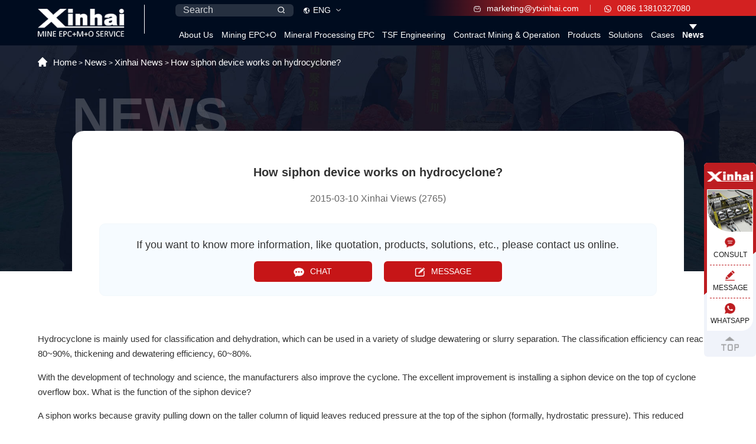

--- FILE ---
content_type: text/html; charset=utf-8
request_url: https://www.xinhaimining.com/newg/77.html
body_size: 13051
content:
<!DOCTYPE html>
<html lang="en">
<head>
    <meta charset="utf-8">
    <meta http-equiv="X-UA-Compatible" content="IE=edge">
    <meta name="viewport" content="width=device-width,initial-scale=1.0,minimum-scale=1.0,maximum-scale=1.0,user-scalable=no">
    <title>How siphon device works on hydrocyclone? - Xinhai</title>
    <meta name="keywords" content="None" />
    <meta name="description" content="Hydrocyclone is mainly used for classification and dehydration, which can be used in a variety of sludge dewatering or slurry separation. The classification efficiency can reach 80~90%." />
    <link rel="alternate" href="https://m.xinhaimining.com/newg/77.html" />
    <script src="/static/index/js/rem.js"></script>
<link rel="stylesheet" href="/static/index/css/swiper.min.css">
<link rel="stylesheet" href="/static/index/css/animate.min.css">
<link rel="stylesheet" href="/static/index/css/base.css?v=0.0.8">
<link rel="stylesheet" href="/static/index/css/style.css?v=0.0.8">

<!--统计代码-->
<!-- Facebook Pixel Code -->
<script>
    !function(f,b,e,v,n,t,s)
    {if(f.fbq)return;n=f.fbq=function(){n.callMethod?
        n.callMethod.apply(n,arguments):n.queue.push(arguments)};
        if(!f._fbq)f._fbq=n;n.push=n;n.loaded=!0;n.version='2.0';
        n.queue=[];t=b.createElement(e);t.async=!0;
        t.src=v;s=b.getElementsByTagName(e)[0];
        s.parentNode.insertBefore(t,s)}(window, document,'script',
        'https://connect.facebook.net/en_US/fbevents.js');
    fbq('init', '1789347028032848');
    fbq('track', 'PageView');
</script>
<noscript><img height="1" width="1" style="display:none"
               src="https://www.facebook.com/tr?id=1789347028032848&ev=PageView&noscript=1"
/></noscript>
<!-- End Facebook Pixel Code -->

<!-- Google Tag Manager -->
<script>(function(w,d,s,l,i){w[l]=w[l]||[];w[l].push({'gtm.start':
        new Date().getTime(),event:'gtm.js'});var f=d.getElementsByTagName(s)[0],
    j=d.createElement(s),dl=l!='dataLayer'?'&l='+l:'';j.async=true;j.src=
    'https://www.googletagmanager.com/gtm.js?id='+i+dl;f.parentNode.insertBefore(j,f);
})(window,document,'script','dataLayer','GTM-WKPG4QH');</script>
<!-- End Google Tag Manager -->

<script>
    if(!window._XHL){
        (function (x, h, l, j, s) {
            x[j] = x[j] || function () {
                (x[j].a = x[j].a || []).push(arguments)
            };
            s = h.createElement(l);
            z = h.getElementsByTagName(l)[0];
            s.async = true;
            s.charset = 'UTF-8';
            s.src = 'https://admin.leadscloud.com/Front-Userchat/xhltrackingwithchat.js';
            z.parentNode.insertBefore(s, z);
        })(window, document, 'script', '_XHL');
        _XHL("entID", 10330)
    }
</script>

    <script type="application/ld+json">
        {
            "@context": "https://schema.org",
            "@type": "BreadcrumbList",
            "itemListElement": [{
                "@type": "ListItem",
                "position": 1,
                "name": "News",
                "item": "https://www.xinhaimining.com/news"
            },{
                "@type": "ListItem",
                "position": 2,
                "name": "Xinhai News",
                "item": "https://www.xinhaimining.com/newg"
            },{
                "@type": "ListItem",
                "position": 3,
                "name": "How siphon device works on hydrocyclone?"
            }]
        }
    </script>
</head>
<body class="in_body">
<!--统计代码-->
<!-- Google Tag Manager (noscript) -->
<noscript><iframe src="https://www.googletagmanager.com/ns.html?id=GTM-WKPG4QH"
                  height="0" width="0" style="display:none;visibility:hidden"></iframe></noscript>
<!-- End Google Tag Manager (noscript) -->

<!-- IpMeta must be included after Google Analytics （改为异步加载，解决公司网不能访问该js时导致网站加载慢的问题。日期：2025-03-31）-->
<script src="https://ipmeta.io/plugin.js" async></script>

<script>
    var data  = provideGtmPlugin({
        apiKey: '22d1486bd8c746333834451d3929e40937ce12c46ec773e73f09c45dcc8dd74709150ac99aaa5488',
    });
    window.dataLayer = window.dataLayer || [];
    window.dataLayer.push(data);
</script>
<header class="">
    <div class="content wap-flex">
        <a href="/" class="logo">
            <img src="/static/index/images/logo.png" alt="xinhai">
        </a>
        <div class="headright">
            <div class="headtop wap-flex">
                <div class="headtopleft clearfix">
                    <div class="search">
                        <form action="/search">
                            <input type="text" placeholder="Search" name="keywords" id="keywords">
                            <input type="submit" value="">
                        </form>
                    </div>
                    <div class="enbox">
                        <p>ENG</p>
                        <ul>
                                                        <li><a target="black" href="https://www.xinhaiminingepc.com" rel="nofollow">Portugu&ecirc;s</a></li>
                                                        <li><a target="black" href="https://www.xinhaimining.ae" rel="nofollow">اللغة العربية</a></li>
                                                        <li><a target="black" href="http://www.xinhaimininggroup.com" rel="nofollow">Fran&ccedil;ais</a></li>
                                                        <li><a target="black" href="https://www.epcservicio.com" rel="nofollow">Espa&ntilde;ol</a></li>
                                                        <li><a target="black" href="https://miningmachines.ru" rel="nofollow">Русский</a></li>
                                                        <li><a target="black" href="https://www.ytxinhai.com" rel="nofollow">中文</a></li>
                                                    </ul>
                    </div>
                </div>
                <div class="headchat">
                    <a href="mailto:marketing@ytxinhai.com">
                        <img src="/static/index/images/email.png" alt="email">
                        marketing@ytxinhai.com                    </a>
                    <a href="tel:0086 13810327080">
                        <img src="/static/index/images/whatsapp.png" alt="whatsapp">
                        0086 13810327080                    </a>
                </div>
            </div>
            <ul class="nav clearfix">
                <li class="second ">
                    <a href="/about">About Us</a>
                                        <i></i>
                    <ul>
                        <li><a href="/about">About Xinhai</a></li>
                        <li><a href="/milestone">Milestone</a></li>
                        <li><a href="/technical-strength">Technology</a></li>
                        <li><a href="/honor">Qualification</a></li>
                        <li><a href="/expert-team">Expert team</a></li>
                    </ul>
                                    </li>
                <li ><a href="/mining">Mining EPC+O</a></li>
                <li class="second second-solu ">
                    <a href="/epc">Mineral Processing EPC</a>
                                        <i></i>
					<div class="navsolu navepcmo">
						<div class="content navepcmo-con">
							<h3>epc+m+o</h3>
							<div class="wap-flex">
								<div class="epcnav-row">
									<h4><span>Engineering</span></h4>
									<div class="epcnav-pic">
										<span>E</span>
										<img src="/static/index/images/epcnav1.jpg" alt="ENGINEERING">
									</div>
									<div class="epcnav-txt">
										<div>
											<a href="/epc/consulting">Engineering Consulting</a>
											<a href="/epc/test">Experimental Research</a>
											<a href="/epc/design">Mine Design</a>
										</div>
									</div>
								</div>
								<div class="epcnav-row">
									<h4><span>Procurement</span></h4>
									<div class="epcnav-pic">
										<span>P</span>
										<img src="/static/index/images/epcnav2.jpg" alt="PROCUREMENT">
									</div>
									<div class="epcnav-txt">
										<div>
											<a href="/epc/manufacture">Equipment Manufacturing</a>
											<a href="/epc/procurement">Equipment Procurement</a>
											<a href="/epc/packaging">Packaging and Shipping</a>
										</div>
									</div>
								</div>
								<div class="epcnav-row">
									<h4><span>Construction</span></h4>
									<div class="epcnav-pic">
										<span>C</span>
										<img src="/static/index/images/epcnav3.jpg" alt="PROCUREMENT">
									</div>
									<div class="epcnav-txt">
										<div>
											<a href="/epc/construction">Civil Construction Engineering</a>
											<a href="/epc/installation">Installation, Commissioning,and Delivery</a>
										</div>
									</div>
								</div>
								<div class="epcnav-row">
									<h4><span>Mine Construction Management</span></h4>
									<div class="epcnav-pic">
										<span>M</span>
										<img src="/static/index/images/epcnav4.jpg" alt="PROCUREMENT">
									</div>
									<div class="epcnav-txt">
										<div>
											<a href="/epc/management">Mine Construction <br>Management</a>
										</div>
									</div>
								</div>
								<div class="epcnav-row">
									<h4><span>Mine Operation Management</span></h4>
									<div class="epcnav-pic">
										<span>O</span>
										<img src="/static/index/images/epcnav5.jpg" alt="OPERATION">
									</div>
									<div class="epcnav-txt">
										<div>
											<a href="/epc/operation">Mine Operation<br> Management</a>
										</div>
									</div>
								</div>
							</div>
						</div>
					</div>
                                    </li>
                <li ><a href="/tailings-storage">TSF Engineering</a></li>
                <li ><a href="/contract-mining-operation">Contract Mining & Operation</a></li>
                <li class="second second-solu ">
                    <a href="/product">Products</a>
                                        <i></i>
                    <div class="navsolu navpro">
                        <div class="content">
                        <ul class="navproleft">
                                                        <li >
                                <span>Crushing &amp; Screening</span>
                                <div class="navproright">
                                    <ul class="navprolist wap-flex">
                                                                                <li class="navprolistact">
                                            <a href="/product/crushers">
                                                <div class="aniimg"><img src="/uploads/products/pro1.png" alt="Crushing" title="Crushing"></div>
                                                <h4>Crushing</h4>
                                            </a>
                                            <div class="navproitem">
                                                <ul class="wap-flex">
                                                                                                        <li>
                                                        <a href="/product/crushers/jaw-crusher">
                                                            <div class="aniimg">
                                                                <img src="/uploads/products/small_pro-jaw-Crusher.jpg"  alt="jaw crusher" title="jaw crusher">
                                                            </div>
                                                            <div class="navproitem-txt">
                                                                <h4>Jaw Crusher</h4><span><img src="/static/index/images/solumore.png" alt="SF Flotation Cell"></span>
                                                            </div>
                                                        </a>
                                                    </li>
                                                                                                        <li>
                                                        <a href="/product/crushers/hammer-crusher">
                                                            <div class="aniimg">
                                                                <img src="/uploads/products/small_pro-Hammer-Crusher.jpg"  alt="hammer crusher" title="hammer crusher">
                                                            </div>
                                                            <div class="navproitem-txt">
                                                                <h4>Hammer Crusher</h4><span><img src="/static/index/images/solumore.png" alt="SF Flotation Cell"></span>
                                                            </div>
                                                        </a>
                                                    </li>
                                                                                                        <li>
                                                        <a href="/product/crushers/spring-cone-crusher">
                                                            <div class="aniimg">
                                                                <img src="/uploads/products/small_pro-Spring-Cone-Crusher.jpg"  alt="spring cone crusher" title="spring cone crusher">
                                                            </div>
                                                            <div class="navproitem-txt">
                                                                <h4>Spring Cone Crusher</h4><span><img src="/static/index/images/solumore.png" alt="SF Flotation Cell"></span>
                                                            </div>
                                                        </a>
                                                    </li>
                                                                                                        <li>
                                                        <a href="/product/crushers/hydraulic-cone-crusher">
                                                            <div class="aniimg">
                                                                <img src="/uploads/products/small_pro-Hydraulic-Cone-Crusher.jpg"  alt="Hydraulic Cone Crusher" title="Hydraulic Cone Crusher">
                                                            </div>
                                                            <div class="navproitem-txt">
                                                                <h4>Hydraulic Cone Crusher</h4><span><img src="/static/index/images/solumore.png" alt="SF Flotation Cell"></span>
                                                            </div>
                                                        </a>
                                                    </li>
                                                    
                                                </ul>
                                                <a href="/product/crushers" class="navpro-btn">
                                                    More Details
                                                    <span></span>
                                                </a>
                                            </div>
                                        </li>
                                                                                <li >
                                            <a href="/product/screens">
                                                <div class="aniimg"><img src="/uploads/products/pro2.png" alt="Screening" title="Screening"></div>
                                                <h4>Screening</h4>
                                            </a>
                                            <div class="navproitem">
                                                <ul class="wap-flex">
                                                                                                        <li>
                                                        <a href="/product/screens/round-vibrating-screen">
                                                            <div class="aniimg">
                                                                <img src="/uploads/products/small_pro-Round-Vibrating-Screen.jpg"  alt="Round Vibrating Screen" title="Round Vibrating Screen">
                                                            </div>
                                                            <div class="navproitem-txt">
                                                                <h4>Round Vibrating Screen(YA)</h4><span><img src="/static/index/images/solumore.png" alt="SF Flotation Cell"></span>
                                                            </div>
                                                        </a>
                                                    </li>
                                                                                                        <li>
                                                        <a href="/product/screens/auto-centering">
                                                            <div class="aniimg">
                                                                <img src="/uploads/products/small_pro-Auto-Centering-Vibrating-Screen1.jpg"  alt="Auto Centering Vibrating Screen" title="Auto Centering Vibrating Screen">
                                                            </div>
                                                            <div class="navproitem-txt">
                                                                <h4>Auto Centering Vibrating Screen</h4><span><img src="/static/index/images/solumore.png" alt="SF Flotation Cell"></span>
                                                            </div>
                                                        </a>
                                                    </li>
                                                                                                        <li>
                                                        <a href="/product/screens/linear-vibrating-screen">
                                                            <div class="aniimg">
                                                                <img src="/uploads/products/small_pro-Linear-Vibrating-Screen.jpg"  alt="Linear Vibrating Screen" title="Linear Vibrating Screen">
                                                            </div>
                                                            <div class="navproitem-txt">
                                                                <h4>Linear Vibrating Screen</h4><span><img src="/static/index/images/solumore.png" alt="SF Flotation Cell"></span>
                                                            </div>
                                                        </a>
                                                    </li>
                                                    
                                                </ul>
                                                <a href="/product/screens" class="navpro-btn">
                                                    More Details
                                                    <span></span>
                                                </a>
                                            </div>
                                        </li>
                                                                            </ul>
                                </div>
                            </li>
                                                        <li >
                                <span>Grinding &amp; Classification</span>
                                <div class="navproright">
                                    <ul class="navprolist wap-flex">
                                                                                <li class="navprolistact">
                                            <a href="/product/grinding">
                                                <div class="aniimg"><img src="/uploads/products/pro3.png" alt="Grinding" title="Grinding"></div>
                                                <h4>Grinding</h4>
                                            </a>
                                            <div class="navproitem">
                                                <ul class="wap-flex">
                                                                                                        <li>
                                                        <a href="/product/grinding/energy-saving-grid-ball-mill">
                                                            <div class="aniimg">
                                                                <img src="/uploads/products/small_pro-Energy-Saving-Ball-Mill.jpg"  alt="Energy Saving Ball Mill" title="Energy Saving Ball Mill">
                                                            </div>
                                                            <div class="navproitem-txt">
                                                                <h4>Energy Saving Ball Mill</h4><span><img src="/static/index/images/solumore.png" alt="SF Flotation Cell"></span>
                                                            </div>
                                                        </a>
                                                    </li>
                                                                                                        <li>
                                                        <a href="/product/grinding/rod-mill">
                                                            <div class="aniimg">
                                                                <img src="/uploads/products/small_pro-rod-mill.jpg"  alt="Rod Mill" title="Rod Mill">
                                                            </div>
                                                            <div class="navproitem-txt">
                                                                <h4>Rod Mill</h4><span><img src="/static/index/images/solumore.png" alt="SF Flotation Cell"></span>
                                                            </div>
                                                        </a>
                                                    </li>
                                                                                                        <li>
                                                        <a href="/product/grinding/wet-grid-ball-mill">
                                                            <div class="aniimg">
                                                                <img src="/uploads/products/small_pro-Grid-Type-Ball-Mill.jpg"  alt="Grid Type Ball Mill" title="Grid Type Ball Mill">
                                                            </div>
                                                            <div class="navproitem-txt">
                                                                <h4>Grid Type Ball Mill</h4><span><img src="/static/index/images/solumore.png" alt="SF Flotation Cell"></span>
                                                            </div>
                                                        </a>
                                                    </li>
                                                                                                        <li>
                                                        <a href="/product/grinding/wet-overflow-ball-mill">
                                                            <div class="aniimg">
                                                                <img src="/uploads/products/small_pro-Overflow-Type-Ball-Mill.jpg"  alt="Overflow Type Ball Mill" title="Overflow Type Ball Mill">
                                                            </div>
                                                            <div class="navproitem-txt">
                                                                <h4>Overflow Type Ball Mill</h4><span><img src="/static/index/images/solumore.png" alt="SF Flotation Cell"></span>
                                                            </div>
                                                        </a>
                                                    </li>
                                                    
                                                </ul>
                                                <a href="/product/grinding" class="navpro-btn">
                                                    More Details
                                                    <span></span>
                                                </a>
                                            </div>
                                        </li>
                                                                                <li >
                                            <a href="/product/classifying">
                                                <div class="aniimg"><img src="/uploads/products/pro4.png" alt="Classifying" title="Classifying"></div>
                                                <h4>Classifying</h4>
                                            </a>
                                            <div class="navproitem">
                                                <ul class="wap-flex">
                                                                                                        <li>
                                                        <a href="/product/classifying/spiral-classifier">
                                                            <div class="aniimg">
                                                                <img src="/uploads/products/small_pro-spiral-classifier.jpg"  alt="High Weir Spiral Classifier" title="High Weir Spiral Classifier">
                                                            </div>
                                                            <div class="navproitem-txt">
                                                                <h4>Spiral Classifier</h4><span><img src="/static/index/images/solumore.png" alt="SF Flotation Cell"></span>
                                                            </div>
                                                        </a>
                                                    </li>
                                                                                                        <li>
                                                        <a href="/product/classifying/submerged-spiral-classifier">
                                                            <div class="aniimg">
                                                                <img src="/uploads/products/small_pro-submerged-spiral-classifier.jpg"  alt="Submerged Spiral Classifier" title="Submerged Spiral Classifier">
                                                            </div>
                                                            <div class="navproitem-txt">
                                                                <h4>Submerged Spiral Classifier</h4><span><img src="/static/index/images/solumore.png" alt="SF Flotation Cell"></span>
                                                            </div>
                                                        </a>
                                                    </li>
                                                    
                                                </ul>
                                                <a href="/product/classifying" class="navpro-btn">
                                                    More Details
                                                    <span></span>
                                                </a>
                                            </div>
                                        </li>
                                                                            </ul>
                                </div>
                            </li>
                                                        <li class="navproleftact">
                                <span>Separation Equipment</span>
                                <div class="navproright">
                                    <ul class="navprolist wap-flex">
                                                                                <li class="navprolistact">
                                            <a href="/product/flotation">
                                                <div class="aniimg"><img src="/uploads/products/pro5.png" alt="Flotation" title="Flotation"></div>
                                                <h4>Flotation</h4>
                                            </a>
                                            <div class="navproitem">
                                                <ul class="wap-flex">
                                                                                                        <li>
                                                        <a href="/product/flotation/sf-flotation-cell">
                                                            <div class="aniimg">
                                                                <img src="/uploads/products/small_pro-SF-flotation-cell.jpg"  alt="SF Flotation Cell" title="SF Flotation Cell">
                                                            </div>
                                                            <div class="navproitem-txt">
                                                                <h4>SF Flotation Cell</h4><span><img src="/static/index/images/solumore.png" alt="SF Flotation Cell"></span>
                                                            </div>
                                                        </a>
                                                    </li>
                                                                                                        <li>
                                                        <a href="/product/flotation/kyf-air-inflation-flotation-cell">
                                                            <div class="aniimg">
                                                                <img src="/uploads/products/small_pro-KYF-air-inflation-flotation-cell.jpg"  alt="KYF Air Inflation Flotation Cell" title="KYF Air Inflation Flotation Cell">
                                                            </div>
                                                            <div class="navproitem-txt">
                                                                <h4>KYF Air Inflation Flotation Cell</h4><span><img src="/static/index/images/solumore.png" alt="SF Flotation Cell"></span>
                                                            </div>
                                                        </a>
                                                    </li>
                                                                                                        <li>
                                                        <a href="/product/flotation/jjf-flotation-cell">
                                                            <div class="aniimg">
                                                                <img src="/uploads/products/small_pro-JJF-flotation-cell.jpg"  alt="JJF Flotation Cell" title="JJF Flotation Cell">
                                                            </div>
                                                            <div class="navproitem-txt">
                                                                <h4>JJF Flotation, Wemco Flotation</h4><span><img src="/static/index/images/solumore.png" alt="SF Flotation Cell"></span>
                                                            </div>
                                                        </a>
                                                    </li>
                                                                                                        <li>
                                                        <a href="/product/flotation/bf-flotation-cell">
                                                            <div class="aniimg">
                                                                <img src="/uploads/products/small_pro-bf-flotation-cell.jpg"  alt="BF Flotation Cell" title="BF Flotation Cell">
                                                            </div>
                                                            <div class="navproitem-txt">
                                                                <h4>BF Flotation Cell</h4><span><img src="/static/index/images/solumore.png" alt="SF Flotation Cell"></span>
                                                            </div>
                                                        </a>
                                                    </li>
                                                    
                                                </ul>
                                                <a href="/product/flotation" class="navpro-btn">
                                                    More Details
                                                    <span></span>
                                                </a>
                                            </div>
                                        </li>
                                                                                <li >
                                            <a href="/product/gravity">
                                                <div class="aniimg"><img src="/uploads/products/pro6.png" alt="Gravity Separation " title="Gravity Separation "></div>
                                                <h4>Gravity Separation </h4>
                                            </a>
                                            <div class="navproitem">
                                                <ul class="wap-flex">
                                                                                                        <li>
                                                        <a href="/product/gravity/jig">
                                                            <div class="aniimg">
                                                                <img src="/uploads/products/small_pro-jig.jpg"  alt="Jig" title="Jig">
                                                            </div>
                                                            <div class="navproitem-txt">
                                                                <h4>Jig</h4><span><img src="/static/index/images/solumore.png" alt="SF Flotation Cell"></span>
                                                            </div>
                                                        </a>
                                                    </li>
                                                                                                        <li>
                                                        <a href="/product/gravity/concentrating-table">
                                                            <div class="aniimg">
                                                                <img src="/uploads/products/small_pro-concentrating-table.jpg"  alt="Concentrating Table" title="Concentrating Table">
                                                            </div>
                                                            <div class="navproitem-txt">
                                                                <h4>Concentrating Table (Shaking Table)</h4><span><img src="/static/index/images/solumore.png" alt="SF Flotation Cell"></span>
                                                            </div>
                                                        </a>
                                                    </li>
                                                                                                        <li>
                                                        <a href="/product/gravity/spiral-chute">
                                                            <div class="aniimg">
                                                                <img src="/uploads/products/small_pro-spiral-chute.jpg"  alt="Spiral Chute" title="Spiral Chute">
                                                            </div>
                                                            <div class="navproitem-txt">
                                                                <h4>Spiral Chute</h4><span><img src="/static/index/images/solumore.png" alt="SF Flotation Cell"></span>
                                                            </div>
                                                        </a>
                                                    </li>
                                                    
                                                </ul>
                                                <a href="/product/gravity" class="navpro-btn">
                                                    More Details
                                                    <span></span>
                                                </a>
                                            </div>
                                        </li>
                                                                                <li >
                                            <a href="/product/magnetic">
                                                <div class="aniimg"><img src="/uploads/products/pro7.png" alt="Magnetic Equipment" title="Magnetic Equipment"></div>
                                                <h4>Magnetic Equipment</h4>
                                            </a>
                                            <div class="navproitem">
                                                <ul class="wap-flex">
                                                                                                        <li>
                                                        <a href="/product/magnetic/magnetic-drum">
                                                            <div class="aniimg">
                                                                <img src="/uploads/products/small_pro-magnetic-drum.jpg"  alt="Magnetic Drum" title="Magnetic Drum">
                                                            </div>
                                                            <div class="navproitem-txt">
                                                                <h4>Magnetic Drum</h4><span><img src="/static/index/images/solumore.png" alt="SF Flotation Cell"></span>
                                                            </div>
                                                        </a>
                                                    </li>
                                                                                                        <li>
                                                        <a href="/product/magnetic/magnetic-separator">
                                                            <div class="aniimg">
                                                                <img src="/uploads/products/small_pro-magnetic-separator.jpg"  alt="Magnetic Separator" title="Magnetic Separator">
                                                            </div>
                                                            <div class="navproitem-txt">
                                                                <h4>Magnetic Separator</h4><span><img src="/static/index/images/solumore.png" alt="SF Flotation Cell"></span>
                                                            </div>
                                                        </a>
                                                    </li>
                                                                                                        <li>
                                                        <a href="/product/magnetic/dry-separator-eccentric-rotating-magnetic-system">
                                                            <div class="aniimg">
                                                                <img src="/uploads/products/small_pro-dry-magnetic-separator.jpg"  alt="Dry Magnetic Separator" title="Dry Magnetic Separator">
                                                            </div>
                                                            <div class="navproitem-txt">
                                                                <h4>Dry Magnetic Separator</h4><span><img src="/static/index/images/solumore.png" alt="SF Flotation Cell"></span>
                                                            </div>
                                                        </a>
                                                    </li>
                                                    
                                                </ul>
                                                <a href="/product/magnetic" class="navpro-btn">
                                                    More Details
                                                    <span></span>
                                                </a>
                                            </div>
                                        </li>
                                                                                <li >
                                            <a href="/product/gold">
                                                <div class="aniimg"><img src="/uploads/products/pro8.png" alt="Gold Extraction " title="Gold Extraction "></div>
                                                <h4>Gold Extraction </h4>
                                            </a>
                                            <div class="navproitem">
                                                <ul class="wap-flex">
                                                                                                        <li>
                                                        <a href="/product/gold/leaching-agitation-tank">
                                                            <div class="aniimg">
                                                                <img src="/uploads/products/small_pro-leaching-agitation-tank.jpg"  alt="Leaching Agitation Tank" title="Leaching Agitation Tank">
                                                            </div>
                                                            <div class="navproitem-txt">
                                                                <h4>Leaching Agitation Tank</h4><span><img src="/static/index/images/solumore.png" alt="SF Flotation Cell"></span>
                                                            </div>
                                                        </a>
                                                    </li>
                                                                                                        <li>
                                                        <a href="/product/gold/air-lifter">
                                                            <div class="aniimg">
                                                                <img src="/uploads/products/small_pro-air-lifter.jpg"  alt="Air Lifter" title="Air Lifter">
                                                            </div>
                                                            <div class="navproitem-txt">
                                                                <h4>Air Lifter</h4><span><img src="/static/index/images/solumore.png" alt="SF Flotation Cell"></span>
                                                            </div>
                                                        </a>
                                                    </li>
                                                                                                        <li>
                                                        <a href="/product/gold/carbon-screen">
                                                            <div class="aniimg">
                                                                <img src="/uploads/products/small_pro-carbon-screen.jpg"  alt="Carbon Screen" title="Carbon Screen">
                                                            </div>
                                                            <div class="navproitem-txt">
                                                                <h4>Carbon Screen</h4><span><img src="/static/index/images/solumore.png" alt="SF Flotation Cell"></span>
                                                            </div>
                                                        </a>
                                                    </li>
                                                                                                        <li>
                                                        <a href="/product/gold/desorption-electrolysis-system">
                                                            <div class="aniimg">
                                                                <img src="/uploads/products/small_pro-desorption-electrolysis-system.jpg"  alt="Desorption Electrolysis System" title="Desorption Electrolysis System">
                                                            </div>
                                                            <div class="navproitem-txt">
                                                                <h4>Desorption Electrolysis System</h4><span><img src="/static/index/images/solumore.png" alt="SF Flotation Cell"></span>
                                                            </div>
                                                        </a>
                                                    </li>
                                                    
                                                </ul>
                                                <a href="/product/gold" class="navpro-btn">
                                                    More Details
                                                    <span></span>
                                                </a>
                                            </div>
                                        </li>
                                                                                <li >
                                            <a href="/product/washer">
                                                <div class="aniimg"><img src="/uploads/products/pro9.png" alt="Washing Equipment" title="Washing Equipment"></div>
                                                <h4>Washing Equipment</h4>
                                            </a>
                                            <div class="navproitem">
                                                <ul class="wap-flex">
                                                                                                        <li>
                                                        <a href="/product/washer/high-efficiency-agitator-washer">
                                                            <div class="aniimg">
                                                                <img src="/uploads/products/small_pro-high-efficiency-agitator-washer.jpg"  alt="High Efficiency Agitator Washer" title="High Efficiency Agitator Washer">
                                                            </div>
                                                            <div class="navproitem-txt">
                                                                <h4>High Efficiency Agitator Washer</h4><span><img src="/static/index/images/solumore.png" alt="SF Flotation Cell"></span>
                                                            </div>
                                                        </a>
                                                    </li>
                                                                                                        <li>
                                                        <a href="/product/washer/spiral-chute-washer">
                                                            <div class="aniimg">
                                                                <img src="/uploads/products/small_pro-spiral-chute-washer.jpg"  alt="Spiral Chute Washer" title="Spiral Chute Washer">
                                                            </div>
                                                            <div class="navproitem-txt">
                                                                <h4>Spiral Chute Washer</h4><span><img src="/static/index/images/solumore.png" alt="SF Flotation Cell"></span>
                                                            </div>
                                                        </a>
                                                    </li>
                                                    
                                                </ul>
                                                <a href="/product/washer" class="navpro-btn">
                                                    More Details
                                                    <span></span>
                                                </a>
                                            </div>
                                        </li>
                                                                            </ul>
                                </div>
                            </li>
                                                        <li >
                                <span>Thickening &amp; Dewatering</span>
                                <div class="navproright">
                                    <ul class="navprolist wap-flex">
                                                                                <li class="navprolistact">
                                            <a href="/product/thickener">
                                                <div class="aniimg"><img src="/uploads/products/pro10.png" alt="Thickening" title="Thickening"></div>
                                                <h4>Thickening</h4>
                                            </a>
                                            <div class="navproitem">
                                                <ul class="wap-flex">
                                                                                                        <li>
                                                        <a href="/product/thickener/efficient-improved-thickener">
                                                            <div class="aniimg">
                                                                <img src="/uploads/products/small_pro-efficient-improved-thickener.jpg"  alt="Efficient Improved Thickener" title="Efficient Improved Thickener">
                                                            </div>
                                                            <div class="navproitem-txt">
                                                                <h4>Efficient Improved Thickener</h4><span><img src="/static/index/images/solumore.png" alt="SF Flotation Cell"></span>
                                                            </div>
                                                        </a>
                                                    </li>
                                                                                                        <li>
                                                        <a href="/product/thickener/efficient-thickener">
                                                            <div class="aniimg">
                                                                <img src="/uploads/products/small_pro-efficient-thickener.jpg"  alt="Efficient Thickener" title="Efficient Thickener">
                                                            </div>
                                                            <div class="navproitem-txt">
                                                                <h4>Efficient Thickener</h4><span><img src="/static/index/images/solumore.png" alt="SF Flotation Cell"></span>
                                                            </div>
                                                        </a>
                                                    </li>
                                                                                                        <li>
                                                        <a href="/product/thickener/peripheral-transmission-thickener">
                                                            <div class="aniimg">
                                                                <img src="/uploads/products/small_pro-Peripheral-Transmission-Thickener.jpg"  alt="Peripheral Transmission Thickener" title="Peripheral Transmission Thickener">
                                                            </div>
                                                            <div class="navproitem-txt">
                                                                <h4>Peripheral Transmission Thickener</h4><span><img src="/static/index/images/solumore.png" alt="SF Flotation Cell"></span>
                                                            </div>
                                                        </a>
                                                    </li>
                                                                                                        <li>
                                                        <a href="/product/thickener/efficient-deep-cone-thickener">
                                                            <div class="aniimg">
                                                                <img src="/uploads/products/small_pro-Efficient-Deep-Cone-Thickener.jpg"  alt="Efficient Deep Cone Thickener" title="Efficient Deep Cone Thickener">
                                                            </div>
                                                            <div class="navproitem-txt">
                                                                <h4>Efficient Deep Cone Thickener</h4><span><img src="/static/index/images/solumore.png" alt="SF Flotation Cell"></span>
                                                            </div>
                                                        </a>
                                                    </li>
                                                    
                                                </ul>
                                                <a href="/product/thickener" class="navpro-btn">
                                                    More Details
                                                    <span></span>
                                                </a>
                                            </div>
                                        </li>
                                                                                <li >
                                            <a href="/product/dewater">
                                                <div class="aniimg"><img src="/uploads/products/pro11.png" alt="Dewatering Machine" title="Dewatering Machine"></div>
                                                <h4>Dewatering Machine</h4>
                                            </a>
                                            <div class="navproitem">
                                                <ul class="wap-flex">
                                                                                                        <li>
                                                        <a href="/product/dewater/high-frequency-dewatering-screen">
                                                            <div class="aniimg">
                                                                <img src="/uploads/products/small_pro-High-Frequency-Dewatering-Screen.jpg"  alt="High Frequency Dewatering Screen" title="High Frequency Dewatering Screen">
                                                            </div>
                                                            <div class="navproitem-txt">
                                                                <h4>High-Frequency Dewatering Screen</h4><span><img src="/static/index/images/solumore.png" alt="SF Flotation Cell"></span>
                                                            </div>
                                                        </a>
                                                    </li>
                                                                                                        <li>
                                                        <a href="/product/dewater/vacuum-filter">
                                                            <div class="aniimg">
                                                                <img src="/uploads/products/small_pro-Vacuum-Filter.jpg"  alt="Vacuum filter" title="Vacuum filter">
                                                            </div>
                                                            <div class="navproitem-txt">
                                                                <h4>Vacuum Filter</h4><span><img src="/static/index/images/solumore.png" alt="SF Flotation Cell"></span>
                                                            </div>
                                                        </a>
                                                    </li>
                                                                                                        <li>
                                                        <a href="/product/dewater/drum-filter">
                                                            <div class="aniimg">
                                                                <img src="/uploads/products/small_pro-Drum-Filter.jpg"  alt="Drum Filter" title="Drum Filter">
                                                            </div>
                                                            <div class="navproitem-txt">
                                                                <h4>Drum Filter</h4><span><img src="/static/index/images/solumore.png" alt="SF Flotation Cell"></span>
                                                            </div>
                                                        </a>
                                                    </li>
                                                                                                        <li>
                                                        <a href="/product/dewater/ceramic-filter">
                                                            <div class="aniimg">
                                                                <img src="/uploads/products/small_pro-Ceramic-Filter.jpg"  alt="Ceramic filter" title="Ceramic filter">
                                                            </div>
                                                            <div class="navproitem-txt">
                                                                <h4>Ceramic Filter</h4><span><img src="/static/index/images/solumore.png" alt="SF Flotation Cell"></span>
                                                            </div>
                                                        </a>
                                                    </li>
                                                    
                                                </ul>
                                                <a href="/product/dewater" class="navpro-btn">
                                                    More Details
                                                    <span></span>
                                                </a>
                                            </div>
                                        </li>
                                                                            </ul>
                                </div>
                            </li>
                                                        <li >
                                <span>Auxiliary Equipment</span>
                                <div class="navproright">
                                    <ul class="navprolist wap-flex">
                                                                                <li class="navprolistact">
                                            <a href="/product/agitator">
                                                <div class="aniimg"><img src="/uploads/products/pro12.png" alt="Agitation Equipment" title="Agitation Equipment"></div>
                                                <h4>Agitation Equipment</h4>
                                            </a>
                                            <div class="navproitem">
                                                <ul class="wap-flex">
                                                                                                        <li>
                                                        <a href="/product/agitator/high-efficiency-agitation-tank">
                                                            <div class="aniimg">
                                                                <img src="/uploads/products/small_pro-High-Efficiency-Agitation-Tank.jpg"  alt="High Efficiency Agitation Tank" title="High Efficiency Agitation Tank">
                                                            </div>
                                                            <div class="navproitem-txt">
                                                                <h4>High-Efficiency Agitation Tank</h4><span><img src="/static/index/images/solumore.png" alt="SF Flotation Cell"></span>
                                                            </div>
                                                        </a>
                                                    </li>
                                                                                                        <li>
                                                        <a href="/product/agitator/agitation-tank">
                                                            <div class="aniimg">
                                                                <img src="/uploads/products/small_pro-agitation-tank.jpg"  alt="Agitation Tank" title="Agitation Tank">
                                                            </div>
                                                            <div class="navproitem-txt">
                                                                <h4>Agitation Tank</h4><span><img src="/static/index/images/solumore.png" alt="SF Flotation Cell"></span>
                                                            </div>
                                                        </a>
                                                    </li>
                                                                                                        <li>
                                                        <a href="/product/agitator/chemical-reagent-agitation-tank">
                                                            <div class="aniimg">
                                                                <img src="/uploads/products/small_pro-Agitation-Tank-for-Chemical-Reagent.jpg"  alt="Agitation Tank for Chemical Reagent" title="Agitation Tank for Chemical Reagent">
                                                            </div>
                                                            <div class="navproitem-txt">
                                                                <h4>Agitation Tank for Chemical Reagent</h4><span><img src="/static/index/images/solumore.png" alt="SF Flotation Cell"></span>
                                                            </div>
                                                        </a>
                                                    </li>
                                                    
                                                </ul>
                                                <a href="/product/agitator" class="navpro-btn">
                                                    More Details
                                                    <span></span>
                                                </a>
                                            </div>
                                        </li>
                                                                                <li >
                                            <a href="/product/feeding">
                                                <div class="aniimg"><img src="/uploads/products/pro13.png" alt="Feeding" title="Feeding"></div>
                                                <h4>Feeding</h4>
                                            </a>
                                            <div class="navproitem">
                                                <ul class="wap-flex">
                                                                                                        <li>
                                                        <a href="/product/feeding/pendulum-feeder">
                                                            <div class="aniimg">
                                                                <img src="/uploads/products/small_pro-Pendulum-Feeder.jpg"  alt="Pendulum Feeder" title="Pendulum Feeder">
                                                            </div>
                                                            <div class="navproitem-txt">
                                                                <h4>Pendulum Feeder</h4><span><img src="/static/index/images/solumore.png" alt="SF Flotation Cell"></span>
                                                            </div>
                                                        </a>
                                                    </li>
                                                                                                        <li>
                                                        <a href="/product/feeding/chute-feeder">
                                                            <div class="aniimg">
                                                                <img src="/uploads/products/small_pro-Chute-Feeder.jpg"  alt="Chute Feeder" title="Chute Feeder">
                                                            </div>
                                                            <div class="navproitem-txt">
                                                                <h4>Chute Feeder</h4><span><img src="/static/index/images/solumore.png" alt="SF Flotation Cell"></span>
                                                            </div>
                                                        </a>
                                                    </li>
                                                                                                        <li>
                                                        <a href="/product/feeding/plate-feeder">
                                                            <div class="aniimg">
                                                                <img src="/uploads/products/small_pro-Plate-Feeder.jpg"  alt="Plate Feeder" title="Plate Feeder">
                                                            </div>
                                                            <div class="navproitem-txt">
                                                                <h4>Plate Feeder</h4><span><img src="/static/index/images/solumore.png" alt="SF Flotation Cell"></span>
                                                            </div>
                                                        </a>
                                                    </li>
                                                                                                        <li>
                                                        <a href="/product/feeding/zsw-vibrating-feeder">
                                                            <div class="aniimg">
                                                                <img src="/uploads/products/small_pro-ZSW-Vibrating-Feeder.jpg"  alt="ZSW Vibrating Feeder" title="ZSW Vibrating Feeder">
                                                            </div>
                                                            <div class="navproitem-txt">
                                                                <h4>ZSW Vibrating Feeder</h4><span><img src="/static/index/images/solumore.png" alt="SF Flotation Cell"></span>
                                                            </div>
                                                        </a>
                                                    </li>
                                                    
                                                </ul>
                                                <a href="/product/feeding" class="navpro-btn">
                                                    More Details
                                                    <span></span>
                                                </a>
                                            </div>
                                        </li>
                                                                                <li >
                                            <a href="/product/conveyor">
                                                <div class="aniimg"><img src="/uploads/products/pro14.png" alt="Transmission " title="Transmission "></div>
                                                <h4>Transmission </h4>
                                            </a>
                                            <div class="navproitem">
                                                <ul class="wap-flex">
                                                                                                        <li>
                                                        <a href="/product/conveyor/screw-conveyor">
                                                            <div class="aniimg">
                                                                <img src="/uploads/products/small_pro-Screw-Conveyor.jpg"  alt="Screw Conveyor" title="Screw Conveyor">
                                                            </div>
                                                            <div class="navproitem-txt">
                                                                <h4>Screw Conveyor</h4><span><img src="/static/index/images/solumore.png" alt="SF Flotation Cell"></span>
                                                            </div>
                                                        </a>
                                                    </li>
                                                                                                        <li>
                                                        <a href="/product/conveyor/belt-conveyor">
                                                            <div class="aniimg">
                                                                <img src="/uploads/products/small_pro-Belt-Conveyor.jpg"  alt="Belt Conveyor" title="Belt Conveyor">
                                                            </div>
                                                            <div class="navproitem-txt">
                                                                <h4>Belt Conveyor</h4><span><img src="/static/index/images/solumore.png" alt="SF Flotation Cell"></span>
                                                            </div>
                                                        </a>
                                                    </li>
                                                                                                        <li>
                                                        <a href="/product/conveyor/belt-conveyor-with-waved-guard-side">
                                                            <div class="aniimg">
                                                                <img src="/uploads/products/small_pro-Walled-Belt-Conveyor.jpg"  alt="Belt Conveyor with High Inclination Angle and Waved Guard Side" title="Belt Conveyor with High Inclination Angle and Waved Guard Side">
                                                            </div>
                                                            <div class="navproitem-txt">
                                                                <h4>Walled Belt Conveyor</h4><span><img src="/static/index/images/solumore.png" alt="SF Flotation Cell"></span>
                                                            </div>
                                                        </a>
                                                    </li>
                                                    
                                                </ul>
                                                <a href="/product/conveyor" class="navpro-btn">
                                                    More Details
                                                    <span></span>
                                                </a>
                                            </div>
                                        </li>
                                                                                <li >
                                            <a href="/product/iron">
                                                <div class="aniimg"><img src="/uploads/products/pro15.png" alt="Iron Removal " title="Iron Removal "></div>
                                                <h4>Iron Removal </h4>
                                            </a>
                                            <div class="navproitem">
                                                <ul class="wap-flex">
                                                                                                        <li>
                                                        <a href="/product/iron/metal-detector">
                                                            <div class="aniimg">
                                                                <img src="/uploads/products/small_pro-Metal-Detector.jpg"  alt="Metal Detector" title="Metal Detector">
                                                            </div>
                                                            <div class="navproitem-txt">
                                                                <h4>Metal Detector</h4><span><img src="/static/index/images/solumore.png" alt="SF Flotation Cell"></span>
                                                            </div>
                                                        </a>
                                                    </li>
                                                                                                        <li>
                                                        <a href="/product/iron/electromagnetic-iron-remover">
                                                            <div class="aniimg">
                                                                <img src="/uploads/products/small_pro-Electromagnetic-Iron-Remover.jpg"  alt="Electromagnetic Iron Remover" title="Electromagnetic Iron Remover">
                                                            </div>
                                                            <div class="navproitem-txt">
                                                                <h4>Electromagnetic Iron Remover</h4><span><img src="/static/index/images/solumore.png" alt="SF Flotation Cell"></span>
                                                            </div>
                                                        </a>
                                                    </li>
                                                    
                                                </ul>
                                                <a href="/product/iron" class="navpro-btn">
                                                    More Details
                                                    <span></span>
                                                </a>
                                            </div>
                                        </li>
                                                                                <li >
                                            <a href="/product/auto">
                                                <div class="aniimg"><img src="/uploads/products/pro16.png" alt="Automatic Control " title="Automatic Control "></div>
                                                <h4>Automatic Control </h4>
                                            </a>
                                            <div class="navproitem">
                                                <ul class="wap-flex">
                                                                                                        <li>
                                                        <a href="/product/auto/electronic-belt-scale">
                                                            <div class="aniimg">
                                                                <img src="/uploads/products/small_pro-Electronic-Belt-Scale.jpg"  alt="Electronic Belt Scale" title="Electronic Belt Scale">
                                                            </div>
                                                            <div class="navproitem-txt">
                                                                <h4>Electronic Belt Scale</h4><span><img src="/static/index/images/solumore.png" alt="SF Flotation Cell"></span>
                                                            </div>
                                                        </a>
                                                    </li>
                                                                                                        <li>
                                                        <a href="/product/auto/pipeline-sampler">
                                                            <div class="aniimg">
                                                                <img src="/uploads/products/small_pro-Pipeline-Sampler.jpg"  alt="Pipeline Sampler" title="Pipeline Sampler">
                                                            </div>
                                                            <div class="navproitem-txt">
                                                                <h4>Pipeline Sampler</h4><span><img src="/static/index/images/solumore.png" alt="SF Flotation Cell"></span>
                                                            </div>
                                                        </a>
                                                    </li>
                                                                                                        <li>
                                                        <a href="/product/auto/flocculants-system">
                                                            <div class="aniimg">
                                                                <img src="/uploads/products/small_pro-Flocculants-System.jpg"  alt="Flocculants System" title="Flocculants System">
                                                            </div>
                                                            <div class="navproitem-txt">
                                                                <h4>Flocculants System</h4><span><img src="/static/index/images/solumore.png" alt="SF Flotation Cell"></span>
                                                            </div>
                                                        </a>
                                                    </li>
                                                                                                        <li>
                                                        <a href="/product/auto/nc-reagent-feeder">
                                                            <div class="aniimg">
                                                                <img src="/uploads/products/small_pro-NC-Reagent-Feeder.jpg"  alt="NC Reagent Feeder" title="NC Reagent Feeder">
                                                            </div>
                                                            <div class="navproitem-txt">
                                                                <h4>NC Reagent Feeder</h4><span><img src="/static/index/images/solumore.png" alt="SF Flotation Cell"></span>
                                                            </div>
                                                        </a>
                                                    </li>
                                                    
                                                </ul>
                                                <a href="/product/auto" class="navpro-btn">
                                                    More Details
                                                    <span></span>
                                                </a>
                                            </div>
                                        </li>
                                                                                <li >
                                            <a href="/product/pumps">
                                                <div class="aniimg"><img src="/uploads/products/pro17.png" alt="Pumps" title="Pumps"></div>
                                                <h4>Pumps</h4>
                                            </a>
                                            <div class="navproitem">
                                                <ul class="wap-flex">
                                                                                                        <li>
                                                        <a href="/product/pumps/mobile-pump-station">
                                                            <div class="aniimg">
                                                                <img src="/uploads/products/small_pro-mobile-pump-station.jpg"  alt="Mobile Pump Station" title="Mobile Pump Station">
                                                            </div>
                                                            <div class="navproitem-txt">
                                                                <h4>Mobile Pump Station</h4><span><img src="/static/index/images/solumore.png" alt="SF Flotation Cell"></span>
                                                            </div>
                                                        </a>
                                                    </li>
                                                                                                        <li>
                                                        <a href="/product/pumps/double-stages-slurry-pump">
                                                            <div class="aniimg">
                                                                <img src="/uploads/products/small_pro-double-stages-slurry-pump.jpg"  alt="Double Stages Slurry Pump" title="Double Stages Slurry Pump">
                                                            </div>
                                                            <div class="navproitem-txt">
                                                                <h4>Double Stages Slurry Pump</h4><span><img src="/static/index/images/solumore.png" alt="SF Flotation Cell"></span>
                                                            </div>
                                                        </a>
                                                    </li>
                                                                                                        <li>
                                                        <a href="/product/pumps/wear-resistant-slurry-pump">
                                                            <div class="aniimg">
                                                                <img src="/uploads/products/small_pro-wear-resistant-slurry-pump.jpg"  alt="Wear-Resistant Slurry Pump" title="Wear-Resistant Slurry Pump">
                                                            </div>
                                                            <div class="navproitem-txt">
                                                                <h4>Wear-Resistant Slurry Pump</h4><span><img src="/static/index/images/solumore.png" alt="SF Flotation Cell"></span>
                                                            </div>
                                                        </a>
                                                    </li>
                                                                                                        <li>
                                                        <a href="/product/pumps/alloy-slurry-pump">
                                                            <div class="aniimg">
                                                                <img src="/uploads/products/small_pro-alloy-slurry-pump.jpg"  alt="Alloy Slurry Pump" title="Alloy Slurry Pump">
                                                            </div>
                                                            <div class="navproitem-txt">
                                                                <h4>Alloy Slurry Pump</h4><span><img src="/static/index/images/solumore.png" alt="SF Flotation Cell"></span>
                                                            </div>
                                                        </a>
                                                    </li>
                                                    
                                                </ul>
                                                <a href="/product/pumps" class="navpro-btn">
                                                    More Details
                                                    <span></span>
                                                </a>
                                            </div>
                                        </li>
                                                                                <li >
                                            <a href="/product/valves">
                                                <div class="aniimg"><img src="/uploads/products/pro18.png" alt="Valves" title="Valves"></div>
                                                <h4>Valves</h4>
                                            </a>
                                            <div class="navproitem">
                                                <ul class="wap-flex">
                                                                                                        <li>
                                                        <a href="/product/valves/knife-gate-valve">
                                                            <div class="aniimg">
                                                                <img src="/uploads/products/small_pro-knife-gate-valve.jpg"  alt="Knife Gate Valve" title="Knife Gate Valve">
                                                            </div>
                                                            <div class="navproitem-txt">
                                                                <h4>Knife Gate Valve</h4><span><img src="/static/index/images/solumore.png" alt="SF Flotation Cell"></span>
                                                            </div>
                                                        </a>
                                                    </li>
                                                                                                        <li>
                                                        <a href="/product/valves/pinch-valve">
                                                            <div class="aniimg">
                                                                <img src="/uploads/products/small_pro-pinch-valve.jpg"  alt="Pinch Valve" title="Pinch Valve">
                                                            </div>
                                                            <div class="navproitem-txt">
                                                                <h4>Pinch Valve</h4><span><img src="/static/index/images/solumore.png" alt="SF Flotation Cell"></span>
                                                            </div>
                                                        </a>
                                                    </li>
                                                                                                        <li>
                                                        <a href="/product/valves/rubber-check-valve">
                                                            <div class="aniimg">
                                                                <img src="/uploads/products/small_pro-rubber-check-valve.jpg"  alt="Rubber Check Valve" title="Rubber Check Valve">
                                                            </div>
                                                            <div class="navproitem-txt">
                                                                <h4>Rubber Check Valve</h4><span><img src="/static/index/images/solumore.png" alt="SF Flotation Cell"></span>
                                                            </div>
                                                        </a>
                                                    </li>
                                                                                                        <li>
                                                        <a href="/product/valves/y-ball-valve">
                                                            <div class="aniimg">
                                                                <img src="/uploads/products/small_pro-y-ball-valve.jpg"  alt="Y-Ball Valve" title="Y-Ball Valve">
                                                            </div>
                                                            <div class="navproitem-txt">
                                                                <h4>Y-Ball Valve</h4><span><img src="/static/index/images/solumore.png" alt="SF Flotation Cell"></span>
                                                            </div>
                                                        </a>
                                                    </li>
                                                    
                                                </ul>
                                                <a href="/product/valves" class="navpro-btn">
                                                    More Details
                                                    <span></span>
                                                </a>
                                            </div>
                                        </li>
                                                                                <li >
                                            <a href="/product/cyclone">
                                                <div class="aniimg"><img src="/uploads/products/pro19.png" alt="Hydrocyclone" title="Hydrocyclone"></div>
                                                <h4>Hydrocyclone</h4>
                                            </a>
                                            <div class="navproitem">
                                                <ul class="wap-flex">
                                                                                                        <li>
                                                        <a href="/product/cyclone/hydrocyclone">
                                                            <div class="aniimg">
                                                                <img src="/uploads/products/small_pro-Hydrocyclone.jpg"  alt="Hydrocyclone" title="Hydrocyclone">
                                                            </div>
                                                            <div class="navproitem-txt">
                                                                <h4>Hydrocyclone</h4><span><img src="/static/index/images/solumore.png" alt="SF Flotation Cell"></span>
                                                            </div>
                                                        </a>
                                                    </li>
                                                                                                        <li>
                                                        <a href="/product/cyclone/cyclone-unit">
                                                            <div class="aniimg">
                                                                <img src="/uploads/products/small_pro-cyclone-unit.jpg"  alt="Cyclone Unit" title="Cyclone Unit">
                                                            </div>
                                                            <div class="navproitem-txt">
                                                                <h4>Cyclone Unit</h4><span><img src="/static/index/images/solumore.png" alt="SF Flotation Cell"></span>
                                                            </div>
                                                        </a>
                                                    </li>
                                                    
                                                </ul>
                                                <a href="/product/cyclone" class="navpro-btn">
                                                    More Details
                                                    <span></span>
                                                </a>
                                            </div>
                                        </li>
                                                                            </ul>
                                </div>
                            </li>
                                                        <li >
                                <span>Consumables</span>
                                <div class="navproright">
                                    <ul class="navprolist wap-flex">
                                                                                <li class="navprolistact">
                                            <a href="/consumables/accessories">
                                                <div class="aniimg"><img src="/uploads/products/pro20.png" alt="Accessories" title="Accessories"></div>
                                                <h4>Accessories</h4>
                                            </a>
                                            <div class="navproitem">
                                                <ul class="wap-flex">
                                                                                                        <li>
                                                        <a href="/consumables/accessories/rubber-flotation-stator-rotor">
                                                            <div class="aniimg">
                                                                <img src="/uploads/fittings/small_15091101.jpg"  alt="Rubber Flotation Stator and Rotor" title="Rubber Flotation Stator and Rotor">
                                                            </div>
                                                            <div class="navproitem-txt">
                                                                <h4>Rubber Flotation Stator and Rotor</h4><span><img src="/static/index/images/solumore.png" alt="SF Flotation Cell"></span>
                                                            </div>
                                                        </a>
                                                    </li>
                                                                                                        <li>
                                                        <a href="/consumables/accessories/impeller-flotation-machine">
                                                            <div class="aniimg">
                                                                <img src="/uploads/fittings/small_15091103.jpg"  alt="Impeller of Flotation Machine" title="Impeller of Flotation Machine">
                                                            </div>
                                                            <div class="navproitem-txt">
                                                                <h4>Impeller of Flotation Machine</h4><span><img src="/static/index/images/solumore.png" alt="SF Flotation Cell"></span>
                                                            </div>
                                                        </a>
                                                    </li>
                                                                                                        <li>
                                                        <a href="/consumables/accessories/polyurethane-flotation-machine-rotor-stator">
                                                            <div class="aniimg">
                                                                <img src="/uploads/fittings/small_15091102.jpg"  alt="Polyurethane Flotation Machine Rotor Stator" title="Polyurethane Flotation Machine Rotor Stator">
                                                            </div>
                                                            <div class="navproitem-txt">
                                                                <h4>Polyurethane Flotation Machine Rotor Stator</h4><span><img src="/static/index/images/solumore.png" alt="SF Flotation Cell"></span>
                                                            </div>
                                                        </a>
                                                    </li>
                                                    
                                                </ul>
                                                <a href="/product/accessories" class="navpro-btn">
                                                    More Details
                                                    <span></span>
                                                </a>
                                            </div>
                                        </li>
                                                                                <li >
                                            <a href="/consumables/auxiliary-product">
                                                <div class="aniimg"><img src="/uploads/products/pro21.png" alt="Auxiliary Product" title="Auxiliary Product"></div>
                                                <h4>Auxiliary Product</h4>
                                            </a>
                                            <div class="navproitem">
                                                <ul class="wap-flex">
                                                                                                        <li>
                                                        <a href="/consumables/auxiliary-product/forged-steel-ball">
                                                            <div class="aniimg">
                                                                <img src="/uploads/fittings/small_15050803.jpg"  alt="Forged steel ball" title="Forged steel ball">
                                                            </div>
                                                            <div class="navproitem-txt">
                                                                <h4>Forged steel ball</h4><span><img src="/static/index/images/solumore.png" alt="SF Flotation Cell"></span>
                                                            </div>
                                                        </a>
                                                    </li>
                                                                                                        <li>
                                                        <a href="/consumables/auxiliary-product/rubber-liner">
                                                            <div class="aniimg">
                                                                <img src="/uploads/fittings/small_15091003.jpg"  alt="Rubber Liner" title="Rubber Liner">
                                                            </div>
                                                            <div class="navproitem-txt">
                                                                <h4>Rubber Liner</h4><span><img src="/static/index/images/solumore.png" alt="SF Flotation Cell"></span>
                                                            </div>
                                                        </a>
                                                    </li>
                                                                                                        <li>
                                                        <a href="/consumables/auxiliary-product/high-chromium-cast-iron-liners">
                                                            <div class="aniimg">
                                                                <img src="/uploads/fittings/small_15091002.jpg"  alt="High chromium cast iron liners" title="High chromium cast iron liners">
                                                            </div>
                                                            <div class="navproitem-txt">
                                                                <h4>High chromium cast iron liners</h4><span><img src="/static/index/images/solumore.png" alt="SF Flotation Cell"></span>
                                                            </div>
                                                        </a>
                                                    </li>
                                                                                                        <li>
                                                        <a href="/consumables/auxiliary-product/casting-steel-ball">
                                                            <div class="aniimg">
                                                                <img src="/uploads/fittings/small_15050801.jpg"  alt="Casting steel ball" title="Casting steel ball">
                                                            </div>
                                                            <div class="navproitem-txt">
                                                                <h4>Casting steel ball</h4><span><img src="/static/index/images/solumore.png" alt="SF Flotation Cell"></span>
                                                            </div>
                                                        </a>
                                                    </li>
                                                    
                                                </ul>
                                                <a href="/product/auxiliary-product" class="navpro-btn">
                                                    More Details
                                                    <span></span>
                                                </a>
                                            </div>
                                        </li>
                                                                            </ul>
                                </div>
                            </li>
                            
                        </ul>
                    </div>
                    </div>
                                    </li>
                <li class="second second-solu ">
                    <a href="/solutions">Solutions</a>
                                        <i></i>
                    <div class="navsolu">
                        <div class="content wap-flex">
                                                        <div class="navsolulist">
                                <span>
                                    <img src="/static/index/images/navsolu1.jpg" alt="New Energy Mineral" title="New Energy Mineral">
                                </span>
                                <h4>New Energy Mineral</h4>
                                <div class="wap-flex navsolubtn">
                                    <div>
                                                                                <a href="/solutions/phosphate-mining-process-line">Phosphate</a>
                                                                                <a href="/solutions/nickel-ore-mining-process">Nickel</a>
                                                                                <a href="/solutions/quartz-sand-dressing-production-line">Quartz</a>
                                                                                <a href="/solutions/lithium-ore-production-line">Lithium</a>
                                                                            </div>
                                </div>
                            </div>
                                                        <div class="navsolulist">
                                <span>
                                    <img src="/static/index/images/navsolu2.jpg" alt="Precious Metal Beneficiation Process" title="Precious Metal Beneficiation Process">
                                </span>
                                <h4>Precious Metal Beneficiation Process</h4>
                                <div class="wap-flex navsolubtn">
                                    <div>
                                                                                <a href="/solutions/gold-flotation-production-line">Gold Flotation</a>
                                                                                <a href="/solutions/gold-cip-production-line">Gold CIP</a>
                                                                                <a href="/solutions/gold-cil-processing-line">Gold CIL</a>
                                                                                <a href="/solutions/gold-heap-leaching-process">Gold Heap</a>
                                                                                <a href="/solutions/silver-flotation-process">Silver</a>
                                                                                <a href="/solutions/alluvial-gold-mining-process">Alluvial Gold</a>
                                                                            </div>
                                </div>
                            </div>
                                                        <div class="navsolulist">
                                <span>
                                    <img src="/static/index/images/navsolu3.jpg" alt="Non-ferrous Metal Beneficiation Process" title="Non-ferrous Metal Beneficiation Process">
                                </span>
                                <h4>Non-ferrous Metal Beneficiation Process</h4>
                                <div class="wap-flex navsolubtn">
                                    <div>
                                                                                <a href="/solutions/cu-pb-zn-dressing-process">Cu-Pb-Zn</a>
                                                                                <a href="/solutions/molybdenum-dressing-production-line">Molybdenum</a>
                                                                                <a href="/solutions/wolframite-mineral-processing">Wolframite</a>
                                                                                <a href="/solutions/antimony-mineral-processing">Antimony</a>
                                                                                <a href="/solutions/scheelite-flotation-production-line">Scheelite</a>
                                                                                <a href="/solutions/tin-ore-mining-process">Tin</a>
                                                                            </div>
                                </div>
                            </div>
                                                        <div class="navsolulist">
                                <span>
                                    <img src="/static/index/images/navsolu4.jpg" alt="Ferrous Metal Beneficiation Process" title="Ferrous Metal Beneficiation Process">
                                </span>
                                <h4>Ferrous Metal Beneficiation Process</h4>
                                <div class="wap-flex navsolubtn">
                                    <div>
                                                                                <a href="/solutions/hematite-separation-process">Hematite</a>
                                                                                <a href="/solutions/magnetite-separation-production-line">Magnetite</a>
                                                                                <a href="/solutions/manganese-ore-production-line">Manganese</a>
                                                                                <a href="/solutions/chrome-ore-mining-process">Chrome</a>
                                                                            </div>
                                </div>
                            </div>
                                                        <div class="navsolulist">
                                <span>
                                    <img src="/static/index/images/navsolu5.jpg" alt="Non-Metal Beneficiation Process" title="Non-Metal Beneficiation Process">
                                </span>
                                <h4>Non-Metal Beneficiation Process</h4>
                                <div class="wap-flex navsolubtn">
                                    <div>
                                                                                <a href="/solutions/barite-mineral-processing">Barite</a>
                                                                                <a href="/solutions/graphite-ore-mining-process">Graphite</a>
                                                                                <a href="/solutions/fluorite-flotation-process">Fluorite</a>
                                                                                <a href="/solutions/feldspar-mining-process">Feldspar</a>
                                                                            </div>
                                </div>
                            </div>
                                                        <div class="navsolulist">
                                <span>
                                    <img src="/static/index/images/navsolu6.jpg" alt="Tailings Treatment" title="Tailings Treatment">
                                </span>
                                <h4>Tailings Treatment</h4>
                                <div class="wap-flex navsolubtn">
                                    <div>
                                                                                <a href="/solutions/tailings-re-processing-line">Re-processing Line</a>
                                                                                <a href="/solutions/tailings-dry-stacking-process">Dry Stacking</a>
                                                                            </div>
                                </div>
                            </div>
                            
                        </div>
                    </div>
                                    </li>
                <li ><a href="/case">Cases</a></li>
                <li class="second navact">
                    <a href="/news">News</a>
                                        <i></i>
                    <ul>
                        <li><a href="/newg">Xinhai News</a></li>
                        <li><a href="/dynamic">Special Report</a></li>
                        <li><a href="/newp">Equipment News</a></li>
                        <li><a href="/newo">Mineral Solution</a></li>
                        <li><a href="/video">Video Center</a></li>
                    </ul>
                                    </li>

            </ul>
        </div>
    </div>
</header> 

<div class="listbox">
    <img src="/static/index/images/newsban.jpg" alt="news" class="listban">
    <div class="content routebox wap-flex">
        <div class="route clearfix ">
            <a href="/">Home</a> &gt;
            <a href="/news">News</a> &gt;
            <a href="/newg">Xinhai News</a> &gt;
            <a href="/newg/77.html">How siphon device works on hydrocyclone?</a>
        </div>
    </div>
    <div class="aboutbox content">
        <div class="content wow flipInX ">
            <h2 class="abouttit">News</h2>
        </div>
        <div class="newsdetail content padd">
            <h1>How siphon device works on hydrocyclone?</h1>
            <span>2015-03-10 Xinhai Views (2765)</span>
            <div class="newschat">
                <p>If you want to know more information, like quotation, products, solutions, etc., please contact us online.</p>
                <div class="chatbtn clearfix">

  <a href="#gao" class="click_btn click_btncolor" onclick="_XHL.a.openChat();"><img src="/static/index/images/chatbtnxx.png" alt="CHAT">CHAT</a>
  <a href="#liuyan"><img src="/static/index/images/chatbtnly.png" alt="MESSAGE">MESSAGE</a>
</div>


            </div>
        </div>
    </div>
</div>
<div class="content newsdetail2">
    <p>Hydrocyclone is mainly used for classification and dehydration, which can be used in a variety of sludge dewatering or slurry separation. The classification efficiency can reach 80~90%, thickening and dewatering efficiency, 60~80%.</p><p>With the development of technology and science, the manufacturers also improve the cyclone. The excellent improvement is installing a siphon device on the top of cyclone overflow box. What is the function of the siphon device?</p><p>A siphon works because gravity pulling down on the taller column of liquid leaves reduced pressure at the top of the siphon (formally, hydrostatic pressure). This reduced pressure means gravity pulling down on the shorter column of liquid is not sufficient to keep the liquid stationary against the atmospheric pressure pushing it up into the reduced pressure zone at the top of the siphon, so it flows from the upper reservoir, up and over the top of the siphon.</p><p>The siphon device installed in the <a href="/product/cyclone/hydrocyclone">hydrocyclone</a> can reduce energy consumption. The outlet flow required pressure is smaller than outlet pressure of ordinary hydrocyclone, and the inlet pressure is relatively smaller too, so it reduces the total energy consumption; it also can help the <a href="/product/cyclone/hydrocyclone" target="_blank">hydrocyclone</a> get higher underflow concentration and lower overflow concentration. The small device has a great use.</p></div>
<ul class="content prenexbox">
    <li>
                <span>OLDER</span>
        <a href="/newg/76.html">
            <h4>Tailing Dry Stacking，the helper of water saving in mineral dressing</h4>
            <p>Mine industry was called “the king of water waste” with 5-15 tons of water consumption per ton of ore in mineral dressing. Tailing Dry Stacking，the helper of water saving in mineral dressing</p>
        </a>
            </li>
    <li>
                <span>NEWER</span>
        <a href="/newg/78.html">
            <h4>Improve Copper Production by Controlling PH in Flotation Process</h4>
            <p>Xinhai flotation processing increases product rate, reduces reagent consumption and labor requirements.
Rich copper concentrate is produced from crude copper sulfide ore by means of a flotation proce</p>
        </a>
            </li>
</ul>
<div class="detail-row content spadd relate-pro"  id="list4">
    <h3>RELATED PRODUCTS</h3>
    <ul class="wap-flex proing-item">
                <li>
            <a href="/product/cyclone/hydrocyclone">
                <div class="aniimg">
                    <img src="/uploads/products/small_pro-Hydrocyclone.jpg" alt="Hydrocyclone" title="Hydrocyclone">
                </div>
                <div class="proing-itemtxt">
                    <h4>Hydrocyclone</h4>
                    <span><img src="/static/index/images/solumore.png" alt="more"></span>
                </div>
            </a>
        </li>
                <li>
            <a href="/product/cyclone/cyclone-unit">
                <div class="aniimg">
                    <img src="/uploads/products/small_pro-cyclone-unit.jpg" alt="Cyclone Unit" title="Cyclone Unit">
                </div>
                <div class="proing-itemtxt">
                    <h4>Cyclone Unit</h4>
                    <span><img src="/static/index/images/solumore.png" alt="more"></span>
                </div>
            </a>
        </li>
        
    </ul>
</div>
<div class="detail-row spadd bluebg relate-news" id="list6">
    <div class="content">
        <h3>RELATED NEWS</h3>
        <ul class="wap-flex">
                        <li>
                <a href="/newg/50.html" title="Xinhai hydrocyclone used in dewatering process brings high efficiency">Xinhai hydrocyclone used in dewatering process brings high efficiency</a>
            </li>
                        <li>
                <a href="/newg/57.html" title="The different functions of hydrocyclone in mineral processing">The different functions of hydrocyclone in mineral processing</a>
            </li>
                        <li>
                <a href="/newg/70.html" title="Xinhai hydrocyclone group combines two impossible advantages">Xinhai hydrocyclone group combines two impossible advantages</a>
            </li>
                        <li>
                <a href="/newg/99.html" title="Comparative Analysis of Spiral Classifier and Hydrocyclone">Comparative Analysis of Spiral Classifier and Hydrocyclone</a>
            </li>
                        <li>
                <a href="/newg/126.html" title="Xinhai, Leaderin Manufacturing Thickening and Classifying Hydrocyclone">Xinhai, Leaderin Manufacturing Thickening and Classifying Hydrocyclone</a>
            </li>
                        <li>
                <a href="/newp/521.html" title="Introduction about Mine Hydrocyclone">Introduction about Mine Hydrocyclone</a>
            </li>
                        <li>
                <a href="/newp/523.html" title="XCI Hydrocyclone Filter Design">XCI Hydrocyclone Filter Design</a>
            </li>
                        <li>
                <a href="/newp/524.html" title="Cyclone Separator Principle">Cyclone Separator Principle</a>
            </li>
                    </ul>
    </div>
</div>
<div class="liuyan-row spadd  wow fadeIn" id="liuyan">
    <div class="content">
        <h3>Contact Us</h3>
        <p>To find out more about our products and solutions, please fill out the form below and one of our experts will get back to you shortly.</p>
        <form action="/message_board" method="post" onsubmit="return(validateForm());">
            <input type="hidden" name="form_token" value="09c124b263022e2d5597ae679c4f412d">

            <ul class="wap-flex liuyanitem">
                <li class="firstitem">
                    <label for="name">Name:<span>*</span></label>
                    <input type="text" name="name" id="name" required="">
                </li>
                <li class="firstitem">
                    <label for="tel">Phone:<span>*</span></label>
                    <input type="text" name="tel" id="tel" placeholder="With Country Code" required="">
                </li>
                <li class="firstitem">
                    <label for="tel">WhatsApp:<span>*</span></label>
                    <input type="text" name="whatapp" id="whatapp" placeholder="">
                </li>
                <li class="seconditem">
                    <label for="email">Email:<span>*</span></label>
                    <input type="email" name="email" id="email1" required="">
                </li>
                <li class="seconditem">
                    <label for="location">Location:<span>*</span></label>
                    <input type="text" name="location" id="location" placeholder="The Location of the Project" required="">
                </li>
                <li class="seconditem select-btn">
                    <label>Material:<span>*</span></label>
                    <p>Please fill in the Material</p>
                    <ul class="selectbox">
                                                <li>Gold</li>
                                                <li>Silver</li>
                                                <li>Copper</li>
                                                <li>Iron</li>
                                                <li>Lead</li>
                                                <li>Zinc</li>
                                                <li>Molybdenum</li>
                                                <li>Chrome</li>
                                                <li>Manganese</li>
                                                <li>Nickel</li>
                                                <li>Tin</li>
                                                <li>Wolfram</li>
                                                <li>Antimony</li>
                                                <li>Barite</li>
                                                <li>Fluorite</li>
                                                <li>Feldspar</li>
                                                <li>Graphite</li>
                                                <li>Zircon</li>
                                                <li>Lithium</li>
                                                <li>Quartz</li>
                                                <li>Others</li>
                                            </ul>
                    <input type="hidden" name="material" id="material" value="">
                </li>
                <li class="seconditem">
                    <label for="Capacity">Capacity(t/d):<span>*</span></label>
                    <input type="text" name="capacity" id="Capacity" placeholder="As:500TPD" required="">
                </li>
                <li class="">
                    <label for="message">Message:<span>*</span></label>
                    <textarea rows="5" cols="50" id="message" name="message" placeholder="Details of your need for better quotation, like equipment, project stage, etc." required=""></textarea>
                </li>
                <li class="lybtnbox">
                    <input type="submit" value="Submit">
                    <input type="reset" value="Reset" id="cancel" class="last_can">
                </li>
            </ul>
        </form>
    </div>
</div>

<script>
    function validateForm() {
        var material = $('#material').val();
        if (material==''){
            alert('Material is required!');
            return false;
        }
    }
</script>
<!-- footer -->
<footer class="listfoot wow fadeIn">
    <div class="foottop">
        <div class="content wap-flex">
            <div class="foottact">
               <a href="/contact"><h3>contact us</h3></a>
                <p>welcome to consult through online consultation, hotline, E-mail and other ways. </p>
                <div class="footchat">
                    <span><img src="/static/index/images/footapp.png" alt="WHATSAPP:8613025991453"> WHATSAPP</span>
                    <a href="https://web.whatsapp.com/send?phone=8613025991453&amp;text=" target="_blank"><b>8613025991453</b></a>
                </div>
                <div class="footchat">
                    <span><img src="/static/index/images/footemail.png" alt="E-MAIL:marketing@ytxinhai.com">E-MAIL</span>
                    <a href="mailto:marketing@ytxinhai.com">marketing@ytxinhai.com</a>
                </div>
            </div>
            <div class="footnav">
                <div class="wap-flex footnav-top">
                    <dl>
                        <dt>SERVICE SUPPORT</dt>
                        <dd><a href="/epc/test">Experimental Research</a></dd>
                        <dd><a href="/epc/manufacture">Equipment Manufacturing</a></dd>
                        <dd><a href="/epc/construction">Engineering Construction</a></dd>
                        <dd><a href="/epc/management">Mine Construction Management</a></dd>
                        <dd><a href="/epc/operation">Mine Operation Management</a></dd>
                    </dl>
                    <dl>
                        <dt>PRODUCTS</dt>
                        <dd><a href="/product/grinding">Grinding Equipment</a></dd>
                        <dd><a href="/product/flotation">Flotation Equipment</a></dd>
                        <dd><a href="/product/gold">Gold Extraction Equipment</a></dd>
                        <dd><a href="/product/thickener">Thickening Equipment</a></dd>
                        <dd><a href="/product/pumps">Wear-resistant Slurry Pump</a></dd>

                    </dl>
                    <dl>
                        <dt>SOLUTIONS</dt>
                        <dd><a href="/solutions/gold-flotation-production-line">Gold Flotation Production Line</a></dd>
                        <dd><a href="/solutions/gold-cil-processing-line">Gold CIL Processing Line</a></dd>
                        <dd><a href="/solutions/cu-pb-zn-dressing-process">Cu-Pb-Zn Dressing Process</a></dd>
                        <dd><a href="/solutions/hematite-separation-process">Hematite Separation Process</a></dd>
                        <dd><a href="/solutions/quartz-sand-dressing-production-line">Quartz Sand Processing Line</a></dd>
                    </dl>
                    <dl>
                        <dt>GLOBAL CASES</dt>
                        <dd><a href="/case/asia">Projects in Asia</a></dd>
                        <dd><a href="/case/africa">Projects in Africa</a></dd>
                        <dd><a href="/case/america">Projects in America</a></dd>
                        <dd><a href="/case/europe">Projects in Europe</a></dd>
                        <dd><a href="/case/china">Projects in China</a></dd>
                    </dl>
                </div>
                <div class="wap-flex foot-vr">
                    <div class="chatbtn clearfix">
                        <a  href="#gao" class="click_btn click_btncolor" onclick="_XHL.a.openChat();"><img src="/static/index/images/chatbtnxx.png" alt="CHAT">CHAT</a>
                        <a href="/contact#liuyan"><img src="/static/index/images/chatbtnly.png" alt="MESSAGE">MESSAGE</a>
                    </div>
                    <ul class="wap-flex foot-vrlist">
                        <li>
                            <a href="/vr">
                                <i><img src="/static/index/images/vricon1.png" alt="VR Factory"></i>
                                <p>VR Case</p>
                            </a>
                        </li>
                        <li>
                            <a href="https://www.720yun.com/vr/817j5sukrO2" target="_blank">
                                <i><img src="/static/index/images/vricon2.png" alt="VR Case"></i>
                                <p>VR Factory</p>
                            </a>
                        </li>
                    </ul>
                </div>
              
            </div>
        </div>
    </div>
    <div class="foot-honor">
        <div class=" wap-flex content">
            <img src="/static/index/images/foot-honor1.jpg" alt="">
            <img src="/static/index/images/foot-honor2.jpg" alt="">
            <img src="/static/index/images/foot-honor3.jpg" alt="">
            <img src="/static/index/images/foot-honor4.jpg" alt="">
            <img src="/static/index/images/foot-honor5.jpg" alt="">
            <img src="/static/index/images/foot-honor6.jpg" alt="">
        </div>
    </div>
    <div class="footbot content wap-flex">
        <p>&copy; 2020 Shandong Xinhai Mining Group Co., Ltd.</p>
        <div class="footshare">
            <span>Share:</span>
            <a href="javascript:window.open('http://www.facebook.com/sharer.php?u='+encodeURIComponent(document.location.href)+'&amp;t='+encodeURIComponent(document.title),'_blank','toolbar=yes, location=yes, directories=no, status=no, menubar=yes, scrollbars=yes, resizable=no, copyhistory=yes, width=600, height=450,top=100,left=350');void(0)" rel="nofollow"><img src="/static/index/images/facebook.png" alt="Facebook"></a>
            <a href="javascript:window.open('http://www.linkedin.com/shareArticle?mini=true&url='+encodeURIComponent(document.location.href)+'&title='+encodeURIComponent(document.title)+'&source='+encodeURIComponent(document.location.href),'_blank','toolbar=yes, location=yes, directories=no, status=no, menubar=yes, scrollbars=yes, resizable=no, copyhistory=yes, width=600, height=450,top=100,left=350');void(0)" rel="nofollow"><img src="/static/index/images/linkedin.png" alt="Linkedin"></a>
            <a href="javascript:window.open('http://twitter.com/intent/tweet?text='+encodeURIComponent(document.location.href)+' '+encodeURIComponent(document.title),'_blank','toolbar=yes, location=yes, directories=no, status=no, menubar=yes, scrollbars=yes, resizable=no, copyhistory=yes, width=600, height=450,top=100,left=350');void(0)" rel="nofollow"><img src="/static/index/images/twitter.png" alt="Twitter"></a>
<!--            <a href=""><img src="/static/index/images/instagram.png" alt="Instagram"></a>-->
            <a href="javascript:window.open('https://www.instagram.com/xinhaimining/','toolbar=yes, location=yes, directories=no, status=no, menubar=yes, scrollbars=yes, resizable=no, copyhistory=yes, width=600, height=450,top=100,left=350');void(0)" rel="nofollow"><img src="/static/index/images/instagram.png" alt="Instagram"></a>
            <a href="javascript:window.open('https://www.pinterest.com/pin/create/button/?url='+encodeURIComponent('https://www.xinhaimining.com')+' '+encodeURIComponent(document.title),'_blank','toolbar=yes, location=yes, directories=no, status=no, menubar=yes, scrollbars=yes, resizable=no, copyhistory=yes, width=600, height=450,top=100,left=350');void(0)" rel="nofollow"><img src="/static/index/images/pinterest.png" alt="Pinterest"></a>

        </div>
        <p>Technical Support:  Beijing Xinhulian Technology Co., Ltd.</p>
    </div>
</footer>
<!-- 右侧悬浮 -->
<div class="rightbox">
    <a class="rightlogo" href="/"><img src="/static/index/images/rightlogo.png" alt="xinhai"></a>
    <div class="rightpic"><img src="/static/index/images/rightpic.jpg" alt="xinhai"></div>
    <ul class="rightnav">
        <li><a href="#gao" class="click_btn click_btncolor" onclick="_XHL.a.openChat();"><img src="/static/index/images/righticon1.png" alt="consult"><p>consult</p></a></li>
        <li><a href="/contact#liuyan"><img src="/static/index/images/righticon2.png" alt="MESSAGE"><p>MESSAGE</p></a></li>
        <li><a href="https://web.whatsapp.com/send?phone=8613025991453&amp;text=" target="_blank"><img src="/static/index/images/righticon3.png" alt="WhatsApp"><p>WhatsApp</p></a></li>
    </ul>
    <span class="totop"></span>
</div>





<!-- js -->
<script src="/static/index/js/jquery-1.11.3.min.js"></script>
<script src="/static/index/js/swiper.min.js"></script>
<script src="/static/index/js/wow.min.js"></script>
<script src="/static/index/js/base.js?v=0.0.1"></script>


<!--统计代码-->


<script>

    window.onload=function(){

        var img_node =$('.nav-la-product-con-ul li:nth-child(3)').siblings('li').find('.nav-la-product-con-ul2-list img');

        img_node.each(function () {
            var rel_img_src = $(this).attr('data-src');
            $(this).attr('src',rel_img_src)
        })

        var huoWidth = localStorage.getItem('oneWidth');
        var oneWidth;
        if (huoWidth == undefined || huoWidth == '') {
            oneWidth = $('#xhl-launch-button-div').width()+41;
            localStorage.setItem('oneWidth',oneWidth);

        }else if(huoWidth>137){
            $('.rig-a1,.foo-liu').css('width',huoWidth);
        }

    };

</script>



<script src="/static/index/js/fliplightbox.min.js"></script>
<script>    
  (function($) {
        $('body').flipLightBox();
    })(jQuery);
    $(function(){
        $('.new-article-nav li a').on('click', function(e) {
            e.preventDefault(); 
            const target = $($(this).attr('href'));
            if (!target.length) return;
            const scrollTo = target.offset().top;
            $('html, body').animate(
            { scrollTop: scrollTo },
            500);
        });
    })

</script>
</body>
</html>

--- FILE ---
content_type: text/css
request_url: https://www.xinhaimining.com/static/index/css/style.css?v=0.0.8
body_size: 24628
content:
@charset "UTF-8";
/*solution*/
.listbox {
  position: relative;
  padding-bottom: 1px;
  overflow: hidden;
}

.listbox-solu > img {
  width: auto;
  height: 99.7%;
}

.listbox-proshow > img {
  width: auto;
  height: 99.7%;
}

.listbox-proimg {
  bottom: 0;
  height: 99.7%;
  position: absolute;
  width: 100%;
  top: 0;
  left: 0;
  overflow: hidden;
}

.listbox-pro .listbox-proimg {
  position: absolute;
  width: 100%;
  top: 0;
  bottom: 172px;
  height: auto;
  left: 0;
  overflow: hidden;
}

.listbox-proimg img {
  width: auto;
  height: 99.5%;
}

.listbox-case {
  padding-bottom: 0.5rem;
}

.listbox-case > img {
  height: 100%;
}

.listban {
  position: absolute;
  width: 100%;
  top: 0;
}

.listtopmain .listtop-swiper-row {
  padding-top: 10px;
}

.listtoppic {
  width: 47.6%;
  margin-top: 0.24rem;
  float: left;
  padding-top: 18px;
  background: url(../images/banline.png) no-repeat left top;
  overflow: hidden;
  position: relative;
}

.listbox-case .listtoppic {
  width: 42%;
  background: none;
}

.listtoptit {
  margin-bottom: 30px;
  margin-left: -2.57rem;
  line-height: 62px;
  min-height: 62px;
  background: #BD1D21;
  display: inline-block;
  padding-right: 20px;
  position: relative;
  padding-left: 1.2rem;
  transition: all 0.3s;
}

.listtoptit img {
  width: auto;
  display: inline-block;
  margin-left: 0.2rem;
  vertical-align: middle;
  margin-bottom: 0.05rem;
}

.listtoptit:before {
  content: "";
  display: block;
  position: absolute;
  background: url(../images/hot.png) no-repeat;
  background-size: cover;
  width: 0.65rem;
  height: 0.58rem;
  left: 0.28rem;
  top: -0.06rem;
}

.listtoptit:after {
  content: "";
  background: url(../images/insolutit.png) no-repeat;
  background-size: cover;
  width: 0.26rem;
  height: 100%;
  position: absolute;
  display: block;
  right: -0.26rem;
  top: 0;
}

.listtoptit h3 {
  display: inline-block;
  color: #FFF;
  font-size: 0.36rem;
}

.listtoptxt {
  float: left;
  width: 38.8%;
  padding-left: 0.8rem;
  box-sizing: border-box;
}

.listbox-case .listtoptxt {
  width: 56%;
  margin-top: 0.8rem;
}

.listtoptxt-pro {
  margin-top: 0.85rem;
}

.listtoptxt-pro .listtoptit {
  margin-bottom: 45px;
}

.listtoptxt p {
  color: #FFF;
  line-height: 1.5em;
  text-overflow: ellipsis;
  display: -webkit-box;
  -webkit-box-orient: vertical;
  -webkit-line-clamp: 5;
  overflow: hidden;
  height: 7.5em;
}

.listtoptxt-detail p {
  display: block;
}

.listtop-swiper-row li a:hover p {
  opacity: 0.85;
}

.listtop-swiper-row li a:hover .listtoptit {
  margin-left: -2.45rem;
}

.listtop-swiper-row li a:hover .listtoppic img {
  transform: scale(1.08);
}

.listtopmain {
  position: relative;
  padding-bottom: 170px;
}

.listtopmain .chatbtn {
  position: absolute;
  left: 47.7%;
  padding-left: 0.8rem;
  bottom: 3.6rem;
  z-index: 3;
}

.listbox-pro .chatbtn {
  bottom: 4.2rem;
}

.detailtop .chatbtn {
  padding-left: 23px;
  position: relative;
}

.listtop-btnpic {
  height: 1.92rem;
  border-radius: 6px;
  overflow: hidden;
  position: relative;
}

.listtop-btnpic img {
  width: 100%;
  height: 100%;
  object-fit: cover;
  transition: all 0.5s;
}
.listtop-swiper-btn li:hover .listtop-btnpic img{
  transform: scale(1.1);
}
.listtop-btntxt {
  padding: 15px 0;
}

.listtop-btntxt h4 {
  font-size: 16px;
  text-align: center;
}

.listtop-swiper-btn {
  position: absolute;
  bottom: 0;
  width: 100%;
}

.listtop-swiper-btn .content {
  padding: 0.3rem 0.48rem;
  background: #FFF;
  border-radius: 20px;
}

.listtop-swiper-btn li {
  position: relative;
  cursor: pointer;
}

.listtop-swiper-btn .swiper-button-prev, .listtop-swiper-btn .swiper-button-next {
  width: 31px;
  height: 43px;
  display: none;
}

.listtop-swiper-btn .swiper-button-prev:after, .listtop-swiper-btn .swiper-button-next:after {
  display: none;
}

.listtop-swiper-btn .swiper-button-prev {
  background: url(../images/listl.png) no-repeat center center rgba(0, 0, 0, 0.6);
  margin-top: -0.45rem;
  left: 0.69rem;
}

.listtop-swiper-btn .swiper-button-prev:hover {
  background-color: rgba(0, 0, 0, 0.8);
}

.listtop-swiper-btn .swiper-button-next {
  background: url(../images/listr.png) no-repeat center center rgba(0, 0, 0, 0.6);
  right: 0.69rem;
  margin-top: -0.45rem;
}

.listtop-swiper-btn .swiper-button-next:hover {
  background-color: rgba(0, 0, 0, 0.8);
}

.listtop-swiper-btn:hover .swiper-button-prev, .listtop-swiper-btn:hover .swiper-button-next {
  display: block;
}

.listtop-swiper-btn .swiper-slide-thumb-active .listtop-btntxt {
  position: absolute;
  box-sizing: border-box;
  width: 100%;
  height: 100%;
  background: rgba(7, 18, 34, 0.9);
  left: 0;
  border-radius: 6px;
  top: 0;
  display: flex;
  align-items: center;
  justify-content: center;
}

.listtop-swiper-btn .swiper-slide-thumb-active .listtop-btntxt h4 {
  color: #FFF;
}

.listtab {
  margin-top: 30px;
  transition: all 0.3s;
}

.listtab ul {
  background: #F1F4FB;
  padding: 0.3rem 0.2rem;
  box-sizing: border-box;
  text-align: center;
}

.listtab ul li {
  font-weight: bold;
  line-height: 20px;
  padding-right: 0.3rem;
  padding-left: 0.3rem;
  border-right: 2px solid #1A1A1A;
}

.listtab ul li a {
  padding-left: 16px;
  font-size: 15px;
  position: relative;
}

.listtab ul li a:before {
  content: "";
  display: block;
  width: 6px;
  height: 6px;
  background: #C61517;
  border-radius: 50%;
  position: absolute;
  left: 0;
  top: 50%;
  margin-top: -3px;
}

.listtab ul li:last-child {
  border: 0 none;
}

.listtab ul li:hover a, .listtab ul li.listtabact a {
  color: #BD1D21;
}

.listtab-fixed {
  position: fixed;
  top: 0.97rem;
  width: 100%;
  margin-top: 0;
  z-index: 6;
}

.listtab-fixed ul {
  box-shadow: 0px 0px 5px 0px rgba(3, 24, 70, 0.43);
  padding-top: 0.2rem;
  padding-bottom: 0.2rem;
}

.titbox {
  text-align: center;
}

.titbox h2, .titbox h1 {
  font-size: 0.46rem;
  font-weight: bold;
  line-height: 1em;
  padding: 0.2rem 0.1rem 0.15rem;
  text-align: center;
  display: inline-block;
  position: relative;
  text-transform: uppercase;
}

.titbox h2::before, .titbox h1::before {
  content: "";
  display: block;
  position: absolute;
  width: 0.6rem;
  height: 0.1rem;
  background: #BD1D21;
  left: 0;
  top: 0;
}

.titbox h2::after, .titbox h1::after {
  content: "";
  display: block;
  position: absolute;
  width: 0.86rem;
  height: 1px;
  background: #BD1D21;
  right: 0;
  bottom: 0;
}

.titboxfff h2 {
  color: #FFF;
}

.solulisttxt {
  position: absolute;
  border-bottom: 0;
  height: 54px;
  padding-left: 0.5rem;
  background: rgba(6, 17, 33, 0.8);
  bottom: 0;
  left: 0;
  transition: all 0.3s;
  box-sizing: border-box;
  width: 71%;
}

.solulisttxt:after {
  content: "";
  display: block;
  position: absolute;
  width: 0;
  height: 0;
  border-style: solid;
  border-width: 54px 0 0 30px;
  border-color: transparent transparent transparent rgba(6, 17, 33, 0.8);
  right: -30px;
  top: 0;
}

.solulisttxt h4 {
  color: #FFF;
  font-size: 22px;
  line-height: 54px;
}

.solulist > li {
  width: 47.7%;
  margin-top: 0.5rem;
  position: relative;
}

.solulist > li:hover > .aniimg img {
  transform: scale(1.08);
}

.solulist > li:hover .solulisttxt {
  left: auto;
  right: 0;
  background: rgba(6, 17, 33, 0.9);
  width: 79.4%;
  height: auto;
  padding-right: 0.1rem;
  padding-top: 0.3rem;
  padding-bottom: 0.3rem;
}

.solulist > li:hover .solulisttxt .solu-probox {
  display: block;
}

.solulist > li:hover .solulisttxt:after {
  display: none;
}

.solulist > li:hover .solulisttxt h4 {
  font-size: 22px;
  font-weight: bold;
  line-height: 20px;
  margin-bottom: 0.3rem;
  position: relative;
}

.solulist > li:hover .solulisttxt h4:before {
  content: "";
  display: block;
  position: absolute;
  width: 0.56rem;
  height: 0.2rem;
  background: #BD1D21;
  left: -0.8rem;
  top: 0;
}

.solulist > li:hover .solulisttxt h4:after {
  content: "";
  display: block;
  position: absolute;
  transition: all 0.3s;
  width: 0.67rem;
  height: 0.32rem;
  background: url(../images/solumore.png) no-repeat center center #C61517;
  border-radius: 0px 0.16rem 0.02rem 0px;
  background-size: 0.32rem 0.16rem;
  right: 0.34rem;
  top: -0.44rem;
}

.solulist > li:hover .solulisttxt h4:hover {
  color: rgba(255, 255, 255, 0.85);
}

.solulist > li:hover .solulisttxt h4:hover:after {
  right: 0.26rem;
}

.solu-probox {
  display: none;
}

.solu-probox p {
  color: #FFF;
}

.solu-pro {
  justify-content: flex-start;
  align-items: flex-start;
  margin-top: 0.15rem;
}

.solu-pro li {
  width: 26%;
  margin-right: 7%;
}

.solu-pro li .aniimg {
  overflow: hidden;
  background: #FFF;
  border: 1px solid rgba(255, 255, 255, 0.5);
  border-radius: 2px;
}

.solu-pro li h5 {
  font-size: 12px;
  color: #FFF;
  text-align: center;
  margin-top: 5px;
  text-overflow: ellipsis;
  display: -webkit-box;
  -webkit-box-orient: vertical;
  -webkit-line-clamp: 2;
  overflow: hidden;
  height: 3em;
  line-height: 1.3em;
}

.solu-pro li:hover .aniimg img {
  opacity: 0.7;
  transform: scale(1.08);
}

.solumain:nth-child(2n) {
  background: #EDF1F9;
}

/*products*/
.proline {
  height: 1px;
  background: #F1F4FB;
  display: block;
  margin-top: 20px;
}

.prolist {
  align-items: initial;
}

.prolist li {
  margin-bottom: 43px;
  width: 30.6%;
}

.prolist-tit {
  background: url(../images/prolist-titbg1.jpg) repeat;
  border-radius: 6px;
  box-sizing: border-box;
  padding: 0.55rem 0.45rem 0.4rem;
}

.prolist-tit h2 {
  font-size: 36px;
  font-weight: bold;
  padding-left: 30px;
  border-left: 9px solid #BD1D21;
  line-height: 1.2em;
  margin-bottom: 0.4rem;
}

.prolist-tit p {
  font-size: 16px;
  margin: 10px 0;
  padding-left: 24px;
  margin-left: 40px;
  position: relative;
}

.prolist-tit p:before {
  content: "";
  display: block;
  position: absolute;
  width: 10px;
  height: 10px;
  background: url(../images/prolistbg.png) no-repeat center center;
  border-radius: 50%;
  background-size: cover;
  left: 0;
  top: 0.5em;
}

.prolist-tit p:hover a {
  color: #BD1D21;
  font-weight: bold;
}

.prolist-itemcon {
  box-shadow: 0px 0px 8px 0px rgba(10, 10, 10, 0.1);
  border-radius: 4px;
  background: #FFFFFF;
  height: 100%;
  position: relative;
  box-sizing: border-box;
  padding-bottom: 60px;
}

.prolist-itemcon:before {
  content: "";
  width: 100%;
  height: 2.17rem;
  background: #F1F6FD;
  border-radius: 0 0 100% 100%;
  display: block;
  position: absolute;
  top: 0;
  left: 0;
}

.prolist-itemcon h4 {
  font-size: 22px;
  text-align: center;
  font-weight: bold;
}

.prolist-itemcon .aniimg {
  width: 87%;
  margin: 0 auto;
}

.promore {
  position: absolute;
  width: 170px;
  height: 40px;
  line-height: 40px;
  display: block;
  background: #BD1D21;
  border-radius: 20px;
  color: #FFF;
  text-align: center;
  left: 50%;
  margin-left: -85px;
  bottom: 0.07rem;
}

.promore img {
  display: inline-block;
  vertical-align: middle;
  width: 20px;
  margin-left: 10px;
}

.prolist-item {
  padding-bottom: 0.26rem;
  position: relative;
}

.prolist-item:hover .prolist-itemcon:before {
  background: #BD1D21;
}

.prolist-item:hover .promore {
  background: #081221;
}

.prolist-item:hover .aniimg img {
  transform: scale(1.08);
}

.prolistmain:nth-child(2n) {
  background: #F5F7FA;
}

.prolistmain:nth-child(2n) .prolist-tit {
  background: url(../images/prolist-titbg2.jpg) repeat;
}

.propagetop {
  position: relative;
  margin-top: 0.3rem;
  margin-bottom: 0.4rem;
}

.propage-con {
  width: 34.9%;
  float: left;
  position: relative;
}

.propage-con li .aniimg {
  position: relative;
  z-index: 1;
}

.propage-con li .aniimg img {
  width: 80%;
  margin: 0 auto;
}

.propage-con li .aniimg:after {
  content: "";
  display: block;
  position: absolute;
  background: url(../images/productbg.png) no-repeat center center;
  width: 4.9rem;
  height: 1.1rem;
  background-size: cover;
  left: 50%;
  margin-left: -2.45rem;
  z-index: -1;
  bottom: 0.1rem;
}

.propage-con li:hover .aniimg img {
  transform: scale(1.05);
}

.propage-con > span {
  font-weight: bold;
  font-size: 0.86rem;
  color: rgba(255, 255, 255, 0.04);
  text-transform: uppercase;
  line-height: 1em;
  position: absolute;
  top: -10px;
  display: block;
}

.propage-tab {
  float: right;
  width: 63%;
}

.propage-tab h3 {
  font-size: 30px;
  color: #FFF;
  text-transform: uppercase;
  padding-top: 20px;
  font-weight: bold;
  position: relative;
  line-height: 1em;
  margin-bottom: 0.5rem;
}

.propage-tab h3:before {
  content: "";
  display: block;
  position: absolute;
  top: 0;
  left: 0;
  width: 1.02rem;
  height: 2px;
  background: #FFFFFF;
}

.propage-tablist li {
  display: inline-block;
  border: 1px solid rgba(255, 255, 255, 0.4);
  height: 37px;
  line-height: 37px;
  color: #FFF;
  padding: 0 0.25rem;
  text-transform: uppercase;
  font-size: 16px;
  border-radius: 37px;
  margin-right: 10px;
  margin-bottom: 10px;
  cursor: pointer;
}

.propage-tablist li:hover, .propage-tablist li.propage-tabact {
  background: #BD1D21;
  color: #FFF;
  border-color: #BD1D21;
}

.propage-con li h4 {
  font-size: 24px;
  color: #FFF;
  text-transform: uppercase;
  padding-left: 13px;
  border-left: 10px solid #BD1D21;
  line-height: 28px;
  font-weight: bold;
}

.propage-btn {
  width: 61%;
  position: absolute;
  right: 0;
  bottom: 0;
  background: rgba(255, 255, 255, 0.12);
  border-top-left-radius: 1.3rem;
  border-bottom-left-radius: 1.3rem;
  padding: 0 0.4rem;
  box-sizing: border-box;
}

.propage-btn li {
  padding: 0.2rem 0;
  position: relative;
}

.propage-btn li a {
  display: block;
  border-right: 1px solid rgba(255, 255, 255, 0.15);
}

.propage-btn li .aniimg {
  width: 48%;
  margin: 0 auto;
}

.propage-btn li:hover .aniimg img {
  transform: scale(1.08);
}

.propage-btn li:hover h4 {
  color: #BD1D21;
  font-weight: bold;
}

.propage-btn .swiper-slide-active:before {
  content: "";
  display: block;
  position: absolute;
  width: 1.04rem;
  height: 1.04rem;
  background: #C61517;
  opacity: 0.42;
  border-radius: 50%;
  top: -0.502rem;
  left: 50%;
  margin-left: -0.502rem;
}

.propage-btn h4 {
  color: #FFF;
  text-align: center;
  font-size: 16px;
}

.propage-nextbox {
  align-items: flex-end;
  margin-top: 0.3rem;
  justify-content: flex-end;
  padding-right: 0.6rem;
}

.propage-nextbox .swiper-pagination {
  position: static;
  color: #FFF;
  margin-right: 0.4rem;
  font-size: 0.28rem;
  width: auto;
}

.propage-nextbox .swiper-pagination-current {
  font-size: 0.56rem;
}

.propage-prev {
  width: 80px;
}

.propage-prev .swiper-button-prev, .propage-prev .swiper-button-next {
  width: 35px;
  height: 45px;
  position: static;
  margin: 0;
}

.propage-prev .swiper-button-prev:after, .propage-prev .swiper-button-next:after {
  display: none;
}

.propage-prev .swiper-button-prev {
  background: url(../images/listl.png) no-repeat center center rgba(255, 255, 255, 0.13);
  margin-top: -0.45rem;
  left: 0.69rem;
}

.propage-prev .swiper-button-prev:hover {
  background-color: rgba(255, 255, 255, 0.34);
}

.propage-prev .swiper-button-next {
  background: url(../images/listr.png) no-repeat center center rgba(255, 255, 255, 0.13);
  right: 0.69rem;
  margin-top: -0.45rem;
}

.propage-prev .swiper-button-next:hover {
  background-color: rgba(255, 255, 255, 0.34);
}

.propage-prev:hover .swiper-button-prev, .propage-prev:hover .swiper-button-next {
  display: block;
}

.proing-item {
  align-items: flex-start;
  justify-content: flex-start;
}

.proing-item li {
  width: 30.6%;
  margin-right: 4.1%;
  border-radius: 4px;
  margin-top: 50px;
  position: relative;
}

.proing-item li .aniimg {
  border-radius: 4px;
  position: relative;
  background: #FFF;
}

.proing-item li:nth-child(3n) {
  margin-right: 0;
}

.proing-item li:hover .aniimg img {
  transform: scale(1.1);
  opacity: 0.4;
}

.proing-item li:hover h4 {
  font-weight: bold;
  color: #BD1D21;
}

.proing-item li:hover span {
  right: 0.2rem;
}

.proing-itemtxt {
  position: absolute;
  left: 0.27rem;
  right: -0.07rem;
  background: #FFFFFF;
  border-radius: 10px;
  padding: 0.23rem 0.3rem;
  z-index: 2;
  bottom: -0.23rem;
}

.proing-itemtxt span {
  position: absolute;
  display: flex;
  align-items: center;
  justify-content: center;
  width: 0.67rem;
  transition: all 0.3s;
  height: 0.32rem;
  background: #C61517;
  border-radius: 0px 16px 2px 0px;
  top: -0.21rem;
  right: 0.29rem;
}

.proing-itemtxt span img {
  width: 49%;
}

.proing-itemtxt h4 {
  font-size: 16px;
}

/*cases*/
.case-error {
  text-align: center;
  border-bottom: 1px solid #eee;
  padding-bottom: 40px;
}

.case-error img {
  display: inline-block;
  width: 23%;
}

.case-error-p {
  font-size: 18px;
  color: #808080;
  display: inline-block;
  margin-left: 86px;
  vertical-align: bottom;
}

.case-error-p p {
  margin-bottom: 30px;
  text-align: left;
  font-size: 18px;
}

.case-error-p p:last-child {
  padding-left: 35px;
}

.case-error-more {
  font-size: 24px;
  text-align: center;
  color: #fff;
  padding: 10px 0;
  background: #BD1D21;
  width: 2.3rem;
  border-radius: 0.4rem;
  margin: 50px auto;
}

.casesbtnbox {
  position: relative;
  margin-bottom: 0.7rem;
}

.casesbtn {
  line-height: 30px;
  margin-top: 20px;
}

.casesbtn span {
  font-size: 18px;
  color: #FFF;
  float: left;
  text-transform: uppercase;
  width: 7.5%;
}

.casesbtn label {
  float: left;
  width: 64px;
  height: 30px;
  background: #F2F2F2;
  font-size: 16px;
  text-align: center;
  line-height: 30px;
  color: #4D4D4D;
  margin-right: 15px;
  cursor: pointer;
}

.casesbtn label.casesbtnact {
  background: #BD1D21;
  color: #FFF;
}

.casesbtn ul {
  overflow: hidden;
}

.casesbtn ul li {
  float: left;
  font-size: 15px;
  color: #FAFBFB;
  margin: 0px 15px;
  position: relative;
  padding-left: 26px;
  cursor: pointer;
}

.casesbtn ul li::before {
  content: "";
  position: absolute;
  display: block;
  width: 16px;
  height: 16px;
  background: #FFFFFF;
  border: 1px solid #B3B3B3;
  box-shadow: 0px 2px 2px 0px rgba(0, 0, 0, 0.14);
  border-radius: 50%;
  box-sizing: border-box;
  left: 0;
  top: 50%;
  margin-top: -8px;
}

.casesbtn ul .casesbtnact::after {
  content: "";
  width: 8px;
  height: 8px;
  background: #BD1C21;
  border-radius: 50%;
  left: 4px;
  top: 50%;
  margin-top: -4px;
  display: block;
  position: absolute;
}

.casemain {
  background: #FFF;
  border-radius: 40px;
  position: relative;
  padding: 0.6rem 0.48rem;
}

.caselist-row {
  padding: 0.5rem 0.2rem;
  position: relative;
}

/*案例搜索显示更多*/
.show-moe-box {
  display: none;
  text-align: center;
}

.show-more-btn {
  cursor: pointer;
  width: auto;
  display: inline-block;
  height: 38px;
  line-height: 38px;
  background: #bd1c21;
  border-radius: 5px;
  font-weight: normal;
  font-size: 15px;
  color: #FFF;
  padding: 0 40px;
}

.show-more-btn:before {
  content: "";
  background: url(../images/case_more.png) no-repeat;
  width: 18px;
  height: 18px;
  display: inline-block;
  margin-top: 9px;
  float: left;
  margin-right: 12px;
}

.show-more-btn:hover:before {
  animation: rotating 1.8s linear infinite;
}

@keyframes rotating {
  from {
    transform: rotate(0);
  }
  to {
    transform: rotate(360deg);
  }
}
.caselist-tit {
  position: absolute;
  top: -0.45rem;
  padding: 0.15rem 0.2rem;
  left: 0.3rem;
  border-top-left-radius: 10px;
  background: #FFF;
}

.caselist-tit:after {
  content: "";
  width: 0.67rem;
  display: block;
  position: absolute;
  right: 0.3rem;
  top: -0.21rem;
  height: 0.32rem;
  background: url(../images/solumore.png) no-repeat center center #C61517;
  background-size: 0.32rem 0.16rem;
  border-radius: 0px 0.16rem 2px 0px;
  transition: all 0.5s;
}

.caselist-tit h4 {
  font-size: 18px;
  line-height: 1.6em;
  text-overflow: ellipsis;
  display: -webkit-box;
  -webkit-box-orient: vertical;
  -webkit-line-clamp: 2;
  font-weight: bold;
  overflow: hidden;
  height: 3.2em;
}

.relate-case .caselist-tit h4 {
  font-weight: normal;
}

.bluebg ul li .proing-itemtxt {
  background: #F5FBFF;
}

.caselist-txt {
  background: #F6FBFF;
  padding: 0.2rem 0.3rem;
}

.caselist-txt p {
  line-height: 1.5em;
  max-height: 6em;
  text-overflow: ellipsis;
  display: -webkit-box;
  -webkit-box-orient: vertical;
  -webkit-line-clamp: 4;
  overflow: hidden;
}

.caselist-txt p:last-child {
  height: 6em;
}

.caseslist {
  align-items: flex-start;
  justify-content: flex-start;
}

.caseslist li {
  width: 31.3%;
  margin-right: 3.05%;
  box-shadow: 0px 0px 9px 0px rgba(26, 26, 26, 0.1);
  border-radius: 0px 40px 0px 0px;
  overflow: hidden;
  margin-bottom: 50px;
}

.caseslist li:nth-child(3n) {
  margin-right: 0;
}

.caseslist li .aniimg {
  background: #FFF;
}

.caseslist li:hover .aniimg img {
  opacity: 0.3;
  transform: scale(1.08);
}

.caseslist li:hover h4 {
  color: #BD1D21;
}

.caseslist li:hover .caselist-tit:after {
  right: 0.25rem;
}

/*fenye*/
div.zxf_pagediv {
  text-align: right;
}

div.zxf_pagediv a {
  font-size: 15px;
  color: #666666;
  padding: 3px 10px;
  border: 1px solid #ccc;
  border-radius: 4px;
}

.zxf_pagediv a:hover {
  color: #fff;
  background: #bd1c21;
}

div.zxf_pagediv span, div.zxf_pagediv a {
  box-sizing: border-box;
}

.current {
  font-size: 16px;
  color: #fff !important;
  background: #bd1c21;
  padding: 3px 10px;
  display: inline-block;
  border: 1px solid #ccc;
  border-radius: 4px;
}

.zxf_pagediv span {
  margin: 0 10px;
}

.zxf_pagediv span, .xin-new-fenye i {
  font-size: 15px;
  color: #666666;
}

.zxf_pagediv i {
  font-style: normal;
}

.zxfPagenum {
  color: #666;
  background: #fff;
  width: 40px;
  height: 40px;
  line-height: 40px;
  margin: 0 5px;
  border-radius: 3px;
}

.nextpage {
  margin: 0 5px;
}

.nextbtn, .prebtn, span.disabled {
  font-size: 15px;
  color: #666666;
  padding: 3px 10px;
  display: inline-block;
  border: 1px solid #ccc;
  border-radius: 4px;
}

.prebtn {
  margin-right: 10px;
}

.zxfinput {
  width: 30px;
  height: 29px;
  border: 1px solid #ccc;
  border-radius: 4px;
  margin: 0 3px;
  text-align: center;
}

.zxfokbtn {
  background: #bd1c21;
  color: #fff !important;
  margin-left: 20px;
  font-size: 16px;
  padding: 3px 10px;
  display: inline-block;
  border: 1px solid #ccc;
  border-radius: 4px;
  cursor: pointer;
}

input::-webkit-outer-spin-button,
input::-webkit-inner-spin-button {
  -webkit-appearance: none;
}

input[type=number] {
  -moz-appearance: textfield;
}

.zxf_pagediv span {
  margin: 0 4px;
}

.zxf_pagediv a {
  margin: 0 4px;
}

.zxf_pagediv .nextbtn {
  margin-right: 16px;
}

.zxf_pagediv .zxfinput {
  margin-left: 7px;
}

.zxf_pagediv .zxfokbtn {
  margin-left: 0;
}

.zxf_pagediv .nex-disabled {
  margin-right: 16px;
}

/*fenye------------end*/
/*detail*/
.detailtop h1 {
  font-size: 0.34rem;
  color: #FFF;
}

.listbox-case .detailtop h1 {
  display: flex;
  align-items: center;
  min-height: 62px;
}

.listbox-case .detailtop h1 span {
  font-size: 0.3rem;
  line-height: 1.2em;
}

.listbox-case .detailtop-txt {
  margin-top: 0.5rem;
}

.listbox-fitt .detailtop-txt {
  margin-top: 0;
}

.detailtop .listtoptit {
  padding-left: 0.4rem;
}

.detailtop .listtoptit::before {
  display: none;
}

.detailtop-txt p {
  color: #FFF;
  font-size: 16px;
  padding-left: 20px;
  position: relative;
  height: auto;
  margin-bottom: 1.3em;
  text-overflow: initial;
  display: block;
  -webkit-box-orient: initial;
  -webkit-line-clamp: initial;
}

.detailtop-txt p > a {
  color: #FFF;
}

.detailtop-txt p > a:hover {
  font-weight: bold;
}

.detailtop-txt p::before {
  content: "";
  display: block;
  position: absolute;
  width: 0;
  height: 0;
  border-style: solid;
  border-width: 5.5px 0 5.5px 9px;
  border-color: transparent transparent transparent #fff;
  left: 0;
  top: 0.5em;
}

.detailbot {
  position: relative;
  z-index: 4;
  width: 100%;
}

.detailtab {
  width: 100%;
  position: absolute;
  bottom: -1px;
}

.detailbot-solu .detailtab {
  bottom: -32px;
}

.soludetailbot .detailtab {
  position: static;
}

.soludetailbot .detailtab-fixed {
  position: fixed;
}

.detailbot-case {
  position: static;
}

.detailbot-case .detailtab {
  position: static;
}

.detailtab ul {
  -webkit-justify-content: center;
  -moz-box-pack: center;
  -ms-flex-pack: center;
  background: #FFF;
  box-sizing: content-box;
  border-top-left-radius: 20px;
  border-top-right-radius: 20px;
  padding-left: 50px;
  padding-right: 50px;
  padding-top: 40px;
  justify-content: center;
}

.detailtab ul li {
  width: 16.6%;
  height: 46px;
  line-height: 46px;
  text-align: center;
  position: relative;
}

.detailtab ul li:after {
  content: "";
  display: block;
  position: absolute;
  width: 2px;
  height: 20px;
  background: #1A1A1A;
  right: 0;
  top: 50%;
  margin-top: -10px;
}

.detailtab ul li:last-child:after {
  display: none;
}

.detailtab ul li a {
  font-size: 15px;
  font-weight: bold;
  text-transform: uppercase;
  text-align: center;
  display: block;
}

.detailtab ul li a span {
  display: inline-block;
  position: relative;
  padding-left: 16px;
}

.detailtab ul li a span:before {
  content: "";
  display: block;
  position: absolute;
  width: 6px;
  height: 6px;
  background: #C61517;
  border-radius: 50%;
  left: 0;
  top: 50%;
  margin-top: -3px;
}

.detailtab ul li:hover a {
  color: #BD1D21;
}

.detailtab ul .listtabact {
  background: #BD1D21;
}

.detailtab ul .listtabact:after {
  display: none;
}

.detailtab ul .listtabact a {
  color: #FFF;
}

.detailtab ul .listtabact a span::before {
  background-color: #FFF;
}

.detailtab ul .listtabact:hover a {
  color: #FFF;
}

.detailtab-fixed {
  position: fixed;
  top: 0.97rem;
  width: 100%;
  height: 46px;
  left: 0;
  margin-top: 0;
  z-index: 6;
  background: #FFF;
  box-shadow: 0px 1px 5px 0px rgba(26, 26, 26, 0.1);
}

.detailtab-fixed ul {
  padding-top: 0;
}

.detail-row h3 {
  font-size: 26px;
  text-transform: uppercase;
  font-weight: bold;
  color: #1A1A1A;
  padding-top: 20px;
  display: inline-block;
  position: relative;
  background: url(../images/detailtitbg.png) no-repeat left top;
  padding-bottom: 11px;
  margin-bottom: 40px;
}

.detail-row h3:after {
  content: "";
  display: block;
  position: absolute;
  width: 1.11rem;
  height: 1px;
  background: #C61517;
  bottom: 0;
  right: 0;
}

.videobox {
  width: 68.5%;
  margin: 0 auto 50px;
}

.videobox iframe {
  width: 100%;
  height: 4.33rem;
}

.descriptlist li {
  margin-left: 0.94rem;
  padding: 0.2rem 0.7rem;
  background: #FFFFFF;
  box-shadow: 0px 0px 6px 0px rgba(26, 26, 26, 0.1);
  position: relative;
  z-index: 1;
  margin-bottom: 30px;
}

.descriptlist li > span {
  position: absolute;
  height: 0.76rem;
  border-top: 0.07rem solid #BD1D21;
  left: 0;
  display: block;
  z-index: -1;
  top: -0.07rem;
  left: -0.94rem;
  width: 100%;
}

.descriptlist li > span i {
  display: block;
  width: 0.94rem;
  text-align: center;
  height: 100%;
  background: #BD1D21;
  font-size: 0.46rem;
  color: #FFF;
  line-height: 0.69rem;
  height: 0.69rem;
}

.descriptlist li h4 {
  font-size: 24px;
  margin-bottom: 0.2rem;
  font-weight: bold;
}

.descript-con {
  font-size: 15px;
}

.furcasebox {
  background: url(../images/fulcasebg.jpg) no-repeat top center;
  padding-bottom: 0;
}

.furcasebox .detail-row h3 {
  color: #FFF;
}

.relate-case li {
  margin-bottom: 0;
  box-shadow: none;
  padding-bottom: 0.45rem;
}

.relate-case li .aniimg img {
  aspect-ratio: 11/8;
}

.relate-case li .caselist-row {
  padding: 0;
}

.flowbox {
  padding: 0.5rem 0;
  position: relative;
}

.flowbox > img {
  width: auto;
  height: 100%;
  position: absolute;
  right: 0;
  top: 0;
}

.flowpic {
  box-sizing: border-box;
  width: 58.1%;
  box-shadow: 0px 0px 29px 0px rgba(0, 0, 0, 0.2);
  background: #FFF;
  z-index: 1;
  position: relative;
  padding: 0.3rem;
}

.flowpic:before {
  content: "";
  display: block;
  position: absolute;
  right: -13px;
  bottom: -7px;
  z-index: -1;
  border-right: 13px solid #BD1D21;
  border-bottom: 7px solid #BD1D21;
  width: 95.5%;
  top: 9px;
}

.flowpic i {
  display: block;
  width: 40px;
  position: absolute;
  right: 0.68rem;
  bottom: 0.3rem;
}

.flowrow {
  padding-left: 0.5rem;
  padding-right: 0.5rem;
  background: #FFF;
  padding-bottom: 0;
  box-sizing: content-box;
}

.furcaselist {
  padding-left: 0.5rem;
  padding-right: 0.5rem;
  background: #FFF;
  padding-bottom: 0;
}

.furcaselist-case {
  padding: 0;
  background: none;
}

.flowpic-con {
  height: 6.06rem;
  overflow-y: auto;
  /* scrollbar-width: thin; */
  scrollbar-color: #BD1D21;
}

.flowpic-con::-webkit-scrollbar {
  width: 2px;
  height: 14px;
}

.flowpic-con::-webkit-scrollbar-track {
  background: #E9EEF2;
}

.flowpic-con::-webkit-scrollbar-thumb {
  min-height: 20px;
  background-clip: content-box;
  background-color: #BD1D21;
  width: 4px;
}

.flowpic-con::-webkit-scrollbar-corner {
  background: transparent;
}

.flowpic-con::-webkit-scrollbar-track:hover {
  background: #ccc;
}

.bluebg {
  background: #F5FBFF;
}

.relate-solu ul {
  align-items: flex-start;
  justify-content: flex-start;
}

.relate-solu li {
  width: 31.3%;
  margin-right: 3.05%;
  margin-bottom: 0.4rem;
  position: relative;
}

.relate-solu li:nth-child(3n) {
  margin-right: 0;
}

.relate-solu li .solulisttxt {
  padding-left: 0.3rem;
  transition: none;
  height: 36px;
}

.relate-solu li .solulisttxt h4 {
  font-size: 18px;
  line-height: 36px;
}

.relate-solu li .solulisttxt:after {
  border-width: 36px 0 0 30px;
}

.relate-solu li:hover .solulisttxt {
  background: #BD1D21;
}

.relate-solu li:hover .solulisttxt::after {
  border-color: transparent transparent transparent #BD1D21;
}

.relate-solu li:hover .aniimg img {
  transform: scale(1.1);
}

.relate-pro ul li {
  width: 23.3%;
  margin-right: 2.26%;
  margin-top: 0;
}

.relate-pro ul li:nth-child(3n) {
  margin-right: 2.26%;
}

.relate-pro ul li:nth-child(4n) {
  margin-right: 0;
}

.relate-pro ul li .proing-itemtxt {
  padding-top: 15px;
  padding-bottom: 15px;
}

.relate-pro ul li .proing-itemtxt span {
  width: 0.51rem;
  height: 0.24rem;
  top: -16px;
}

.relate-news ul {
  position: relative;
}

.relate-news ul::before {
  content: "";
  display: block;
  width: 1px;
  background: #E6E6E6;
  height: 100%;
  top: 0;
  left: 50%;
  position: absolute;
}

.relate-news li {
  width: 45%;
  margin: 15px 0;
}

.relate-news li a {
  display: block;
  font-size: 15px;
  padding-left: 30px;
  position: relative;
  text-overflow: ellipsis;
  overflow: hidden;
  white-space: nowrap;
}

.relate-news li a::before {
  content: "";
  display: block;
  position: absolute;
  width: 15px;
  height: 15px;
  background: url(../images/duihao.png) no-repeat 0 0;
  left: 0;
  top: 50%;
  margin-top: -7px;
}

.relate-news li a:hover {
  color: #BD1D21;
}

.relate-news li a:hover:before {
  background-position: -15px 0;
}

.advantages {
  border-left: 1px dashed #BD1D21;
}

.advantages li {
  position: relative;
  padding: 10px 0;
  padding-left: 20px;
  font-size: 15px;
}

.advantages li p {
  font-size: 15px;
}

.advantages li:before {
  content: "";
  display: block;
  position: absolute;
  width: 10px;
  height: 10px;
  background: #C61517;
  border: 2px solid #FFFFFF;
  border-radius: 50%;
  box-sizing: border-box;
  left: -5px;
  top: 18px;
  margin-top: -4px;
}

.structurebox {
  background: url(../images/detailprobg.jpg) no-repeat;
  background-size: 100% 75%;
}

.structurebox h3 {
  color: #FFF;
}

.structurepic {
  width: 29.2%;
  border: 2px solid #F1F6FD;
  position: relative;
}

.structurepic i {
  display: block;
  position: absolute;
  width: 34px;
  right: 30px;
  bottom: 17px;
}

.structuretxt {
  width: 65%;
}

.structuretxt p {
  font-size: 15px;
}

.table {
  width: 100%;
  margin: 15px auto;
  border-collapse: collapse;
  border: 1px solid #ddd;
  line-height: 2em;
}

.table th {
  text-align: center;
  padding: 5px;
  border: 1px solid #ddd;
  font-weight: normal;
  font-size: 14px;
}

.table td {
  text-align: center;
  padding: 3px;
  border: 1px solid #ddd;
  font-size: 14px;
}

.table tr:nth-child(odd) {
  background-color: rgb(241, 241, 241) !important;
}

.table tr:nth-child(even) {
  background-color: rgb(255, 255, 255) !important;
}

.table tr:hover {
  background-color: rgb(211, 31, 43) !important;
  color: #fff !important;
}
.table tr:hover p{
  color: #FFF;
}
.downbox {
  background: url(../images/loadbg.jpg) no-repeat;
  background-size: cover;
  padding: 20px 0;
  margin-top: 40px;
}

.downbox > a {
  font-size: 18px;
  color: #FFF;
  margin-right: 40px;
  text-transform: uppercase;
  font-weight: bold;
}

.downbox > a img {
  width: auto;
  display: inline-block;
  width: 18px;
  margin-right: 10px;
  vertical-align: middle;
}

.downleft h4 {
  color: #FFF;
  font-weight: bold;
  line-height: 24px;
  float: left;
  padding: 0 40px;
  font-size: 18px;
}

.downleft span {
  font-size: 18px;
  color: #FFF;
  display: block;
  float: left;
  line-height: 24px;
  border-left: 1px solid #FFF;
  padding: 0 40px;
}

.bluebg .caselist-tit {
  background: #F5FBFF;
}

.sultbox {
  background: url(../images/sultbg.jpg) no-repeat center top;
  padding-bottom: 0;
}

.sultbox h3 {
  color: #FFF;
}

.sultbox p {
  color: #FFF;
}

.sultpic {
  background: #FFF;
  margin-top: 0.5rem;
  padding-left: 0.8rem;
  box-sizing: border-box;
  padding-right: 0.8rem;
  padding-bottom: 0.4rem;
}

.sultpic .swiper {
  width: 100%;
}

.sultpic .swiper li {
  background: #FFF;
  width: 58%;
  -webkit-user-select: none; /* Safari */
  -moz-user-select: none; /* Firefox */ /* IE/Edge */
  user-select: none;
}

.sultpic .swiper li img {
  opacity: 0.4;
}

.sultpic .swiper .swiper-slide-active img {
  opacity: 1;
}

.sultpic .swiper-button-prev:after {
  display: none;
}

.sultpic .swiper-button-next::after {
  display: none;
}

.sultpic .swiper-button-prev {
  background: url(../images/listl.png) no-repeat center center rgba(0, 0, 0, 0.4);
  margin-top: -30px;
  left: 0;
  width: 35px;
  opacity: 1;
  height: 60px;
}

.sultpic .swiper-button-prev:hover {
  background-color: rgba(0, 0, 0, 0.7);
}

.sultpic .swiper-button-next {
  background: url(../images/listr.png) no-repeat center center rgba(0, 0, 0, 0.4);
  right: 0;
  margin-top: -30px;
  opacity: 1;
  width: 35px;
  height: 60px;
}

.sultpic .swiper-button-next:hover {
  background-color: rgba(0, 0, 0, 0.7);
}

/*detail--------end*/
/*liuyan*/
.liuyan-row {
  background: url(../images/liuyanbg.jpg) no-repeat;
  background-size: cover;
}

.liuyan-row .content {
  background: #FFFFFF;
  box-shadow: 0px 0px 10px 0px rgba(104, 5, 6, 0.24);
  border-radius: 8px;
  box-sizing: border-box;
  padding: 0.6rem 0.76rem;
}

.liuyan-row h3 {
  font-size: 0.36rem;
  font-weight: bold;
  text-transform: uppercase;
  margin-bottom: 0.2rem;
  line-height: 1em;
}

.liuyan-row p {
  font-size: 18px;
}

.liuyanitem {
  margin-top: 0.4rem;
}

.liuyanitem > li {
  background: #F1F8FF;
  border-radius: 4px;
  min-height: 40px;
  width: 100%;
  margin-bottom: 15px;
  padding: 0 20px;
  font-size: 15px;
  position: relative;
  box-sizing: border-box;
  line-height: 40px;
}

.liuyanitem > li span {
  color: #BD1D21;
}

.liuyanitem p {
  line-height: 40px;
  color: #999;
  width: 75%;
  font-size: 16px;
  display: inline-block;
}

.liuyanitem input {
  line-height: 40px;
  display: inline-block;
  width: 75%;
  font-size: 15px;
  background: none;
  border: 0 none;
}

.liuyanitem input::-moz-placeholder {
  color: #999;
}

.liuyanitem input::placeholder {
  color: #999;
}

.liuyanitem textarea {
  display: block;
  border: 0 none;
  width: 93%;
  font-size: 15px;
  float: left;
  padding: 12px 10px;
  box-sizing: border-box;
  background: none;
}

.liuyanitem textarea::-moz-placeholder {
  color: #999;
}

.liuyanitem textarea::placeholder {
  color: #999;
}

.liuyanitem label {
  float: left;
}

.liuyanitem .select-btn:after {
  content: "";
  display: block;
  width: 0;
  height: 0;
  border-style: solid;
  border-width: 8px 5.5px 0 5.5px;
  border-color: #333 transparent transparent transparent;
  right: 20px;
  position: absolute;
  top: 50%;
  margin-top: -4px;
}

.liuyanitem .selectbox {
  position: absolute;
  top: 40px;
  width: 100%;
  z-index: 3;
  border-radius: 4px;
  background: #F1F8FF;
  left: 0;
  padding: 10px 0;
  max-height: 15em;
  overflow: auto;
  box-shadow: 0px 0px 4px 0px rgba(159, 159, 159, 0.4);
  /* scrollbar-width: thin; */
  scrollbar-color: #BD1D21;
  display: none;
}

.liuyanitem .selectbox::-webkit-scrollbar {
  width: 3px;
  height: 14px;
}

.liuyanitem .selectbox::-webkit-scrollbar-track {
  background: #cbd1d4;
}

.liuyanitem .selectbox::-webkit-scrollbar-thumb {
  min-height: 20px;
  background-clip: content-box;
  background-color: #999999;
  width: 4px;
  border-radius: 4px;
}

.liuyanitem .selectbox::-webkit-scrollbar-corner {
  background: transparent;
}

.liuyanitem .selectbox::-webkit-scrollbar-track:hover {
  background: #ccc;
}

.liuyanitem .selectbox li {
  padding: 0 10px;
  line-height: 35px;
  cursor: pointer;
  font-size: 15px;
}

.liuyanitem .selectbox li:hover, .liuyanitem .selectbox li.selectact {
  background: #d9e2e9;
}

.liuyanitem .firstitem {
  width: 31.6%;
}

.liuyanitem .seconditem {
  width: 48.6%;
}

.liuyanitem .lybtnbox {
  width: 100%;
  margin-top: 30px;
  background: none;
  text-align: center;
}

.liuyanitem .lybtnbox input {
  display: inline-block;
  border: 0 none;
  width: 190px;
  height: 40px;
  background: #BD1C21;
  border-radius: 6px;
  font-size: 18px;
  color: #FFF;
  font-weight: bold;
  text-align: center;
  text-transform: uppercase;
  margin: 0 10px;
  cursor: pointer;
}

.liuyanitem .lybtnbox .last_can {
  background: #CCCCCC;
}

.liuyanitem .lybtnbox input:hover {
  opacity: 0.8;
}

/*liuyan--------end*/
/*about*/
.aboutbox {
  position: relative;
  z-index: 2;
  margin-top: 20px;
}

.abouttit {
  font-size: 1.32rem;
  font-weight: bold;
  color: rgba(255, 255, 255, 0.2);
  text-transform: uppercase;
  line-height: 1em;
}

.abouttabbox {
  position: relative;
  overflow: hidden;
  margin-top: 0.3rem;
}

.abouttabbox:before {
  content: "";
  display: block;
  border-top: 9px solid #BD1D21;
  position: absolute;
  right: 0;
  height: 100%;
  box-sizing: border-box;
  background: #FFF;
  width: 30%;
}

.abouttabbox .content {
  padding-left: 0.2rem;
  padding-bottom: 0.7rem;
  position: relative;
}

.abouttabbox .content span {
  position: absolute;
  left: 0;
  background: #FFF;
  border-top-left-radius: 40px;
  height: 100%;
  width: 100%;
  z-index: -1;
  top: 0;
  overflow: hidden;
}

.abouttabbox .content span::before {
  content: "";
  height: 9px;
  width: 100%;
  display: block;
  position: absolute;
  top: 0;
  background: #BD1D21;
  left: 0;
}

.abouttabtxt {
  margin-top: 15px;
  text-align: center;
}

.abouttabtxt h4 {
  display: inline-block;
  padding-left: 25px;
  background: url(../images/prolistbg.png) no-repeat left center;
  font-size: 18px;
}

.abouttab li {
  width: 17.4%;
  float: left;
  margin-left: 2.6%;
  position: relative;
}

.abouttab li:hover, .abouttab li.abouttabact {
  padding-bottom: 32px;
}

.abouttab li:hover .aniimg img, .abouttab li.abouttabact .aniimg img {
  transform: scale(1.1);
}

.abouttab li:hover .abouttabtxt, .abouttab li.abouttabact .abouttabtxt {
  width: 100%;
  bottom: 32px;
  position: absolute;
  border-radius: 10px;
  display: flex;
  align-items: center;
  justify-content: center;
  top: 0;
  background: rgba(14, 22, 36, 0.9);
  left: 0;
  margin-top: 0;
}

.abouttab li:hover .abouttabtxt h4, .abouttab li.abouttabact .abouttabtxt h4 {
  background: none;
  padding-left: 0;
  color: #FFF;
  font-size: 22px;
  text-align: center;
}

.abouttab .aniimg {
  border-radius: 10px;
}

.companybox {
  margin-top: 0.5rem;
  position: relative;
  padding-bottom: 87px;
}

.companypic {
  width: 46%;
  float: left;
}

.companytxt {
  float: right;
  width: 47%;
  padding: 0.4rem 0;
}

.companytxt p {
  font-size: 16px;
  line-height: 1.7em;
}

.companylist {
  position: absolute;
  background: #BD1D21;
  width: 92%;
  right: 0;
  bottom: 0;
  padding: 26px 0;
}

.companylist li {
  text-align: center;
  width: 25%;
  border-right: 1px solid rgba(255, 255, 255, 0.32);
  box-sizing: border-box;
}

.companylist li:last-child {
  border: 0 none;
}

.companylist h4 {
  text-align: center;
  color: #FFF;
  font-weight: bold;
  font-size: 0.4rem;
  display: inline-block;
  padding: 5px 0;
  position: relative;
  margin-bottom: 5px;
}

.companylist h4:after {
  content: "";
  display: block;
  position: absolute;
  height: 1px;
  background: #FFF;
  width: 83%;
  left: 50%;
  transform: translateX(-50%);
  bottom: 0;
}

.companylist p {
  font-size: 16px;
  color: #FFF;
}

.companylist img {
  width: 0.4rem;
  margin: 0 auto;
}

.aboutepc {
  background: url(../images/about2bg.jpg) no-repeat;
  background-size: 100% 65.5%;
  padding-bottom: 0;
}

.aboutepc-row {
  margin-top: 0.5rem;
  position: relative;
}

.aboutepc-row > img {
  position: absolute;
  width: 46.6%;
  top: 0;
  right: 0;
  border: 1px solid #FFF;
}

.aboutepc-row > p {
  color: #FFF;
  width: 46.2%;
  font-size: 16px;
}

.abepclist {
  margin-top: 0.4rem;
  background: #FFF;
  width: 69.1%;
  box-sizing: border-box;
  padding: 0.2rem 0.8rem;
}

.abepclist li {
  overflow: hidden;
  justify-content: flex-start;
  margin: 0.3rem 0;
}

.abepclist li img {
  width: 0.49rem;
  vertical-align: middle;
  display: inline-block;
  margin-right: 5px;
}

.abepclist li h3 {
  color: #BD1D21;
  font-size: 0.48rem;
  font-weight: bold;
  margin-right: 20px;
}

.abepclist li h4 {
  font-size: 18px;
  font-weight: bold;
  margin-bottom: 5px;
  text-transform: uppercase;
}

.abepclist li a {
  display: block;
  font-size: 15px;
  padding-left: 14px;
  cursor: pointer;
  position: relative;
}

.abepclist li a:hover {
  color: #BD1D21;
}

.abepclist li a:before {
  content: "";
  display: block;
  position: absolute;
  width: 5px;
  height: 5px;
  background: #BD1D21;
  border-radius: 50%;
  left: 0;
  top: 0.4em;
}

.abepclisttxt {
  border-left: 1px solid #4D4D4D;
  padding-left: 15px;
}

.about-honor {
  margin-top: 0.8rem;
  padding: 0.6rem 0.85rem 0;
  background: #FFF;
  box-sizing: border-box;
}

.about-honortop {
  align-items: flex-end;
}

.about-honortop li {
  width: 30.6%;
}

.about-honortop li p {
  font-size: 16px;
  text-align: center;
  margin-bottom: 10px;
  position: relative;
  padding-bottom: 15px;
}

.about-honortop li p:after {
  content: "";
  display: block;
  width: 0;
  height: 0;
  border-style: solid;
  border-width: 12px 7px 0 7px;
  border-color: #B71B1D transparent transparent transparent;
  position: absolute;
  left: 50%;
  bottom: 0;
  margin-left: -6px;
}

.about-honortop li img {
  border: 2px solid #E6E6E6;
}

.about-honorbot {
  width: 84.8%;
  margin: 0 auto;
  margin-top: -2.43rem;
}

.about-honorbot li {
  width: 48%;
}

.about-honorbot li img {
  border: 2px solid #E6E6E6;
}

.about-honorbot li p {
  font-size: 16px;
  text-align: center;
  margin-top: 10px;
  position: relative;
  padding-top: 15px;
}

.about-honorbot li p:after {
  content: "";
  display: block;
  width: 0;
  height: 0;
  border-style: solid;
  border-width: 0 7px 12px 7px;
  border-color: transparent transparent #B71B1D transparent;
  position: absolute;
  left: 50%;
  top: 0;
  margin-left: -6px;
}

.culturepic {
  width: 50%;
}

.culturelist {
  width: 44.5%;
}

.culturelist li {
  margin: 55px 0;
}

.culturelist li h4 {
  font-size: 22px;
  font-weight: bold;
  margin-bottom: 15px;
}

.culturelist li img {
  width: 32px;
  display: inline-block;
  vertical-align: middle;
  margin-right: 10px;
}

.culturebox .titbox {
  margin-bottom: 0.5rem;
}

.catebox {
  margin-top: 0.5rem;
}

.certificate-six {
  margin-top: 30px;
  /* justify-content: flex-start; */
}

.certificate-six li {
  padding: 7px 5px;
  border: 1px solid #E6E6E6;
  box-sizing: border-box;
  width: 11.8%;
  margin-bottom: 15px;
  /* margin-right: 1.25%; */
}

/* .certificate-six li:nth-child(5n){
  margin-right: 0;
} */
.certificate-four {
  justify-content: space-between;
}

.certificate-four li {
  box-shadow: 0px 1px 3px 0px rgba(0, 0, 0, 0.1);
  width: 24%;
  padding: 3px 5px;
  margin-right: 0;
}

.certificatetxt {
  align-items: initial;
  margin-top: 40px;
}

.certificatetxt div {
  background: #F1F8FF;
  padding: 10px 50px;
  box-sizing: border-box;
  display: flex;
  align-items: center;
}

.certificatetxt ul li {
  position: relative;
  padding-left: 20px;
  font-size: 14px;
  margin: 20px 0;
}

.certificatetxt ul li:before {
  content: "";
  display: block;
  position: absolute;
  width: 6px;
  height: 6px;
  background: #BD1D21;
  border-radius: 3px;
  left: 0;
  top: 5px;
}

.certificatetxt-left {
  width: 57.4%;
}

.certificatetxt-right {
  width: 38.5%;
}

.patentsbox {
  background: url(../images/patentsbg.jpg) no-repeat center top;
}

.patentsbox .content {
  margin-top: 0.5rem;
}

.patentsbox p {
  color: #FFF;
}

.patentspic {
  margin-top: 0.6rem;
  position: relative;
}

.patentspic li {
  box-shadow: 0px 0px 30px 0px rgba(3, 0, 3, 0.3);
}

.patentspic .patentspic-cen {
  width: 27.1%;
  margin: 0 auto;
  position: relative;
  z-index: 3;
}

.patentspic .patentspic1 {
  position: absolute;
  left: 0;
  width: 17.8%;
  bottom: 0;
  box-shadow: 0px 0px 10px 0px rgba(3, 0, 3, 0.13);
}

.patentspic .patentspic2 {
  width: 17.8%;
  position: absolute;
  right: 0;
  bottom: 0;
  box-shadow: 0px 0px 10px 0px rgba(3, 0, 3, 0.13);
}

.patentspic .patentspic3 {
  width: 23%;
  position: absolute;
  left: 16.5%;
  bottom: 0;
  box-shadow: 0px 0px 20px 0px rgba(3, 0, 3, 0.25);
}

.patentspic .patentspic4 {
  width: 23%;
  position: absolute;
  right: 16.5%;
  bottom: 0;
  box-shadow: 0px 0px 20px 0px rgba(3, 0, 3, 0.25);
}

.honorbox {
  padding-top: 0;
}

.honorbox .titbox {
  margin-bottom: 0.5rem;
}

.honorpic {
  margin-top: 0.5rem;
}

.honorpic li {
  width: 23.5%;
  margin-bottom: 20px;
}

.honorpic2 li {
  width: 16%;
}

.advantagebox {
  padding-bottom: 0;
  background: url(../images/ourbg.jpg) no-repeat center top;
}

.advanlist {
  margin-top: 0.5rem;
  margin-bottom: 0.8rem;
}

.advanlist li {
  width: 29.9%;
  position: relative;
}

.advanlist li .aniimg {
  border: 1px solid #FFFFFF;
}

.advanlist li h4 {
  height: 50px;
  line-height: 50px;
  background: #BD1D21;
  color: #FFF;
  text-align: center;
  font-size: 22px;
  position: absolute;
  left: 35px;
  right: 35px;
  bottom: -25px;
}

.advanlist li:hover .aniimg img {
  transform: scale(1.08);
}

.ouritemtit {
  text-align: center;
  margin-bottom: 0.3rem;
}

.ouritemtit h3 {
  display: inline-block;
  color: #BD1D21;
  font-size: 0.34rem;
  font-weight: bold;
  position: relative;
}

.ouritemtit h3::before {
  content: "";
  display: block;
  position: absolute;
  width: 60px;
  height: 2px;
  background: #BD1D21;
  left: -80px;
  top: 50%;
  margin-top: -1px;
}

.ouritemtit h3::after {
  content: "";
  display: block;
  position: absolute;
  width: 60px;
  height: 2px;
  background: #BD1D21;
  right: -80px;
  top: 50%;
  margin-top: -1px;
}

.ouritem {
  background: #FFF;
  padding-left: 0.7rem;
  padding-right: 0.7rem;
  padding-bottom: 0.4rem;
}

.ouritem img {
  margin: 35px 0;
}

.ouritem h4 {
  font-size: 22px;
  font-weight: bold;
  padding-left: 25px;
  position: relative;
  margin-top: 25px;
  margin-bottom: 15px;
}

.ouritem h4:before {
  content: "";
  display: block;
  position: absolute;
  width: 8px;
  height: 8px;
  background: #BD1D21;
  border-radius: 50%;
  left: 0;
  top: 0.3em;
}

.ouritem p {
  line-height: 1.5em;
  font-size: 15px;
}

.ouritemleft {
  width: 41.3%;
}

.ouritemleft img:first-child {
  margin-top: 0;
}

.ouritemleft p {
  padding-left: 25px;
}

.ouritemright {
  width: 52%;
}
.ouritemright h4{
  margin-top: .45rem;
}
.bluebg .ouritem {
  background: none;
}

.jssltxt {
  margin-top: 0.5rem;
  position: relative;
}

.jssltxt:before {
  content: "";
  display: block;
  position: absolute;
  background: #BD1D21;
  height: 2.07rem;
  width: 29.8%;
  left: 0;
  top: 0;
}

.jssltxt p {
  font-size: 16px;
  width: 72.4%;
  margin-left: 27.6%;
}

.fzlcbox {
  margin-top: 0.5rem;
}

.fzlctab {
  width: 82px;
  border-left: 1px solid #CCC;
  padding: 3px 0;
  position: sticky;
  float: right;
  top: 1rem;
}

.fzlctab li {
  font-size: 22px;
  color: #4D4D4D;
  padding-left: 22px;
  margin: 10px 0;
  position: relative;
  cursor: pointer;
}

.fzlctab li:before {
  content: "";
  display: block;
  position: absolute;
  width: 6px;
  height: 0;
  background: #BD1D21;
  left: -3px;
  top: 50%;
  margin-top: -12px;
  transition: all 0.4s ease 0s;
}

.fzlctab .tabact {
  color: #BD1D21;
  font-weight: bold;
}

.fzlctab .tabact:before {
  height: 24px;
}

.fzlccon {
  width: 87%;
  position: relative;
  float: left;
}

.fzlcline {
  width: 1px;
  height: 100%;
  background: #999999;
  position: absolute;
  top: 12px;
  left: 0;
}

.fzlcline i {
  font-style: normal;
  width: 2px;
  background: #BD1D21;
  display: block;
  max-height: 100%;
}

.fzlcbgtxt {
  font-size: 5.15rem;
  color: rgba(230, 230, 230, 0.3);
  font-weight: bold;
  position: fixed;
  top: 50%;
  left: 48%;
  transform: translate(-50%, -50%);
  z-index: -1;
  display: none;
}

.fzlcitem li {
  padding-bottom: 0.4rem;
  padding-left: 33px;
}

.fzlcitem li h5 {
  font-size: 36px;
  font-weight: bold;
  color: #1A1A1A;
  position: relative;
  margin-bottom: 0.9rem;
}

.fzlcitem li h5:before {
  content: "";
  display: block;
  position: absolute;
  width: 21px;
  height: 21px;
  background: #FFFFFF;
  border: 2px solid #1A1A1A;
  border-radius: 50%;
  left: -44px;
  top: 50%;
  margin-top: -11px;
  box-sizing: border-box;
}

.fzlcitem li h5:after {
  content: "";
  display: block;
  position: absolute;
  width: 11px;
  height: 11px;
  background: #1A1A1A;
  border-radius: 50%;
  left: -39px;
  top: 50%;
  margin-top: -6px;
}

.fzlcitem .fzlcitem-act h5 {
  color: #BD1D21;
}

.fzlcitem .fzlcitem-act h5:before {
  border-color: #BD1D21;
}

.fzlcitem .fzlcitem-act h5:after {
  background: #BD1D21;
}

.fzlcitem-list {
  margin-bottom: 0.6rem;
}

.fzlcitem-list span {
  font-size: 24px;
  display: block;
  float: left;
  width: 15%;
  line-height: 30px;
}

.fzlcitem-list .fzlcitem-con {
  float: left;
  width: 85%;
}

.fzlcitem-list .fzlcitem-con h4 {
  line-height: 30px;
  font-size: 18px;
}

.fzlcitem-list .fzlcitem-pic img {
  margin-top: 35px;
  max-width: 46%;
  float: left;
  margin-right: 4%;
  width: auto;
}

.jsslpic {
  width: 39.2%;
  position: relative;
  z-index: 3;
  margin-top: 0.3rem;
  float: left;
}

.jsslbanbox {
  padding-bottom: 0.45rem;
}

.jsslban {
  float: right;
  width: 51%;
  margin-top: 0.8rem;
  position: relative;
}

.jsslban .swiper-wrapper, .jsslban .swiper-container {
  overflow: visible;
}

.jsslban li {
  position: relative;
}

.jsslban li img {
  margin-bottom: 0.3rem;
}

.jsslbantxt {
  margin-top: 0.4rem;
  height: 1.02rem;
  line-height: 1.02rem;
  position: absolute;
  background: url(../images/jsslbg.jpg) no-repeat;
  left: -3.11rem;
  right: -5rem;
  padding-left: 3.11rem;
}

.jsslbantxt h6 {
  font-size: 22px;
  color: #FFF;
}

.jsslban-tit {
  position: relative;
  padding-right: 1.4rem;
  text-align: right;
}

.jsslban-tit i {
  font-size: 1.15rem;
  font-weight: bold;
  color: #BD1D21;
  font-style: normal;
  opacity: 0.16;
  position: absolute;
  right: 0;
  bottom: 10px;
}

.jsslban-tit h4 {
  font-weight: bold;
  text-transform: uppercase;
  text-align: left;
  font-size: 0.28rem;
}

.jsslban-tit h5 {
  font-size: 0.34rem;
  font-weight: bold;
  line-height: 1.1em;
  background: #BD1D21;
  text-align: left;
  color: #FFF;
  display: inline-block;
  padding: 3px 0.2rem;
  text-transform: uppercase;
  margin-top: 0.2rem;
  margin-bottom: 0.4rem;
}

.jsslban-tit h5 span {
  line-height: 1.1em;
  font-size: 0.26rem;
  display: block;
}

.jsslban-btn {
  width: 1.48rem;
  position: absolute;
  left: -0.74rem;
  top: 60%;
}

.jsslban-btn .swiper-button-prev, .jsslban-btn .swiper-button-next {
  position: static;
  margin: 0;
  background: none;
  width: 50%;
  height: 0.5rem;
  opacity: 1;
  cursor: pointer;
}

.jsslban-btn .swiper-button-prev:hover, .jsslban-btn .swiper-button-next:hover {
  opacity: 0.8;
}

.jsslban-btn .swiper-button-prev {
  background: url(../images/jsslleft.png) no-repeat center center #07101F;
}

.jsslban-btn .swiper-button-next {
  background: url(../images/jsslright.png) no-repeat center center #BD1D21;
}

.jsslban-btn .swiper-pagination {
  margin-top: 15px;
  padding-left: 15px;
}

.jsslban-btn .swiper-pagination-bullet-active {
  background: #BD1D21;
}

.jsslban-btn .swiper-pagination-bullet {
  margin: 0 3px;
}

.teambox > P {
  margin-top: 0.5rem;
}

.teamtxt {
  width: 48.5%;
}

.teamtxt h3 {
  font-size: 0.42rem;
  font-weight: bold;
  margin-bottom: 15px;
}

.teamtxt span {
  display: inline-block;
  background: #BD1D21;
  color: #FFF;
  height: 32px;
  line-height: 32px;
  padding: 0 14px;
  font-size: 22px;
}

.teamtxt ul {
  margin-top: 0.4rem;
}

.teamtxt ul li {
  padding-left: 30px;
  background: url(../images/teamdh.png) no-repeat left 0.5em;
  line-height: 2em;
  margin-bottom: 1em;
}

.teamhonor img:nth-child(1) {
  width: 32.5%;
}

.teamhonor img:nth-child(2) {
  width: 64.6%;
}

.teampic {
  width: 49.2%;
}

.teampic p {
  margin-top: 0.6rem;
  padding-left: 0.4rem;
  padding-right: 0.3rem;
}

.teamcon {
  margin-top: 0.4rem;
}

.seniorbox .titbox {
  margin-bottom: 0.5rem;
}

.seniorpic {
  width: 35.5%;
}

.seniortxt {
  width: 59.8%;
}

.seniortxt h4 {
  font-size: 0.42rem;
  font-weight: bold;
  margin-bottom: 15px;
}

.seniortxt span {
  display: inline-block;
  background: #BD1D21;
  color: #FFF;
  height: 32px;
  line-height: 32px;
  margin-right: 10px;
  font-size: 20px;
  padding: 0 15px;
}

.seniortxt ul {
  margin-top: 0.6rem;
}

.seniortxt ul li {
  font-size: 15px;
  margin-top: 0.2rem;
  padding-left: 0.4rem;
  position: relative;
  line-height: 2em;
}

.seniortxt ul img {
  width: auto;
  display: inline-block;
  position: absolute;
  left: 0;
  top: 0.4em;
}

.senioritem {
  padding: 0.6rem 0;
  background: #F1F6FC;
}

.senioritem:nth-child(2n+1) {
  background: #FFF;
}

.senioritem p {
  font-size: 15px;
  margin-top: 0.4rem;
}

.senioritem p b {
  font-size: 18px;
  color: #BD1D21;
}

.seniorlistpic {
  width: 16.2%;
  position: relative;
}

.seniorlistpic span {
  position: absolute;
  display: block;
  height: 30px;
  line-height: 30px;
  color: #FFF;
  text-align: center;
  background: #BD1D21;
  right: 0;
  width: 50%;
  bottom: 20px;
}

.seniorlistpic span img {
  width: 19px;
  vertical-align: middle;
  display: inline-block;
  vertical-align: middle;
}

.seniorlist > li {
  border-bottom: 1px solid #E9EDF2;
  padding: 25px 0;
  cursor: pointer;
  position: relative;
}

.seniorlist > li:last-child {
  border-bottom: 0 none;
  padding-bottom: 0;
}

.seniorlist .seniortxt {
  width: 80.4%;
}

.seniorlist .seniortxt h4 {
  font-size: 0.3rem;
}

.seniorlist .seniortxt span {
  font-size: 16px;
  height: 22px;
  line-height: 22px;
}

.seniorlist .seniortxt ul {
  margin-top: 0.4rem;
}

.seniorlist .seniortxt ul li {
  margin-top: 0.15rem;
}

.levelbox .titbox {
  margin-bottom: 0.5rem;
}

.seniorlist > li:hover .seniorlistpic span {
  background: #061020;
}

.seniorlist > li:hover {
  z-index: 3;
}

.seniorlist > li:hover .seniortxt {
  position: absolute;
  right: 0;
  top: 45px;
  background: #FFF;
  padding-top: 0.4rem;
  z-index: 3;
}

.seniorlist > li:hover .seniortxt::before {
  content: "";
  display: block;
  position: absolute;
  box-shadow: 0px 0px 24px 0px rgba(0, 0, 0, 0.17);
  z-index: -1;
  background: #FFF;
  top: 0;
  right: -0.6rem;
  left: -0.75rem;
  bottom: -0.5rem;
}

.seniorlist > li:hover .seniortxt::after {
  content: "";
  position: absolute;
  display: block;
  width: 0;
  height: 0;
  border-style: solid;
  border-width: 0.17rem 0 0.17rem 0.23rem;
  border-color: transparent transparent transparent #BD1D21;
  left: -0.75rem;
  top: 0.4rem;
}

.about-achieve {
  border-top: 1px solid #f2f2f2;
  margin-top: 0.3rem;
  padding-top: 0.3rem;
  display: none;
}

.seniorlist > li:hover .seniortxt .about-achieve {
  display: block;
}

.about-achieve b {
  color: #BD1D21;
}

.about-achieve p {
  font-size: 15px;
}

/*about-------end*/
/*epcmo*/
.epcmotop {
  position: relative;
  z-index: 2;
  padding-top: 0.58rem;
}

.epcmotop .companylist {
  right: auto;
  bottom: auto;
  top: 50%;
  left: 50%;
  transform: translate(-50%, -10%);
}

.epcmopic {
  width: 61.8%;
}

.epcmopic img {
  box-sizing: border-box;
  border: 12px solid #FFF;
  border-bottom: 0 none;
}

.epcmopic p {
  width: 86%;
  line-height: 2em;
  margin-top: 1.4rem;
}

.epcmotxt {
  width: 38.2%;
}

.epcmotxt2 {
  width: 73%;
  text-align: center;
  margin: -1rem auto 0;
}

.epcmotxt2 h3 {
  font-size: 0.43rem;
  color: #FFF;
  line-height: 0.55rem;
  padding: 0 0.1rem;
  text-align: left;
}

.epcmotxt2 h1 {
  font-weight: bold;
  background: rgba(255, 255, 255, 0.15);
  color: #FFF;
  font-size: 0.72rem;
  margin-top: 0.2rem;
  padding: 0 0.3rem;
  display: inline-block;
}

.epcmotxt2 h4 {
  color: #FFF;
  text-align: right;
  font-size: 0.36rem;
  margin-top: 0.15rem;
}

.epcmolist-row {
  background: #FFF;
  padding: 0 0.7rem 0.7rem;
  box-sizing: border-box;
  margin-bottom: 0.3rem;
}

.epcmolist-row h3 {
  height: 0.48rem;
  width: 63.7%;
  margin: 0 auto 0.5rem;
  background: #091220;
  position: relative;
  text-align: center;
}

.epcmolist-row h3 span {
  display: inline-block;
  color: #FFF;
  line-height: 0.48rem;
  font-size: 0.4rem;
  font-weight: bold;
  position: relative;
  text-transform: uppercase;
}

.epcmolist-row h3 span::before {
  content: "";
  width: 1.08rem;
  height: 1px;
  background: #FFFFFF;
  display: block;
  position: absolute;
  top: 50%;
  left: -1.3rem;
}

.epcmolist-row h3 span::after {
  content: "";
  width: 1.08rem;
  height: 1px;
  background: #FFFFFF;
  display: block;
  position: absolute;
  top: 50%;
  right: -1.3rem;
}

.epcmolist-row h3:before {
  content: "";
  width: 0;
  height: 0;
  border-style: solid;
  border-width: 0 0.25rem 0.48rem 0;
  border-color: transparent #091220 transparent transparent;
  position: absolute;
  left: -0.245rem;
  top: 0;
}

.epcmolist-row h3:after {
  content: "";
  width: 0;
  height: 0;
  border-style: solid;
  border-width: 0.48rem 0.25rem 0 0;
  border-color: #091220 transparent transparent transparent;
  position: absolute;
  right: -0.245rem;
  top: 0;
}

.epcmolist li {
  position: relative;
}

.epcmolist li i {
  position: absolute;
  display: block;
  font-size: 0.46rem;
  font-weight: bold;
  color: #FFF;
  width: 0.84rem;
  height: 1.09rem;
  background: url(../images/epclistbg.png) no-repeat;
  background-size: cover;
  font-style: normal;
  text-align: center;
  left: 50%;
  top: 0;
  padding-top: 0.2rem;
  box-sizing: border-box;
  margin-left: -0.42rem;
}

.epcmolistpic {
  width: 50%;
}

.epcmolisttxt {
  width: 43.3%;
}

.epcmolisttxt h4 {
  font-size: 0.32rem;
  font-weight: bold;
  line-height: 1em;
  text-transform: uppercase;
  margin-bottom: 0.28rem;
}

.epcmolisttxt p {
  font-size: 15px;
}

.epcmobtn {
  margin-top: 0.15rem;
}

.epcmobtn a {
  display: inline-block;
  text-align: center;
  height: 38px;
  margin-top: 0.1rem;
  line-height: 38px;
  background: #091220;
  border-radius: 4px;
  padding: 0 0.15rem;
  font-size: 16px;
  margin-right: 0.1rem;
  cursor: auto;
  color: #FFF;
}

.epcmobtn a img {
  width: auto;
  display: inline-block;
  margin-right: 8px;
}

.epcmobtn a[href] {
  cursor: pointer;
}

.epcmobtn a[href]:hover {
  background: #BD1D21;
}

.quanqiubox {
  background: url(../images/qiubg.jpg) no-repeat center top;
}

.quanqiucon {
  background: #FFF;
  padding-left: 50px;
  padding-right: 50px;
  position: relative;
  margin-top: 0.6rem;
  box-sizing: content-box;
}

.quanqiupic {
  width: 45.8%;
}

.quanqiutxt {
  width: 45%;
  position: relative;
  padding-left: 0.6rem;
  box-sizing: border-box;
}

.quanqiutxt span {
  font-size: 0.9rem;
  font-weight: bold;
  color: #BD1D21;
  text-transform: uppercase;
  position: absolute;
  left: 0;
  top: 50%;
  transform: translateY(-50%);
}

.quanqiutxt h4 {
  font-size: 0.3rem;
  color: #BD1D21;
  text-transform: uppercase;
}

.quanqiutxt p {
  font-size: 0.24rem;
}

.quanqiulist {
  width: 58.5%;
  position: absolute;
  bottom: 0.55rem;
  background: url(../images/quanqiubg.jpg) no-repeat;
  background-size: cover;
  box-sizing: border-box;
  padding: 0.6rem 0.5rem;
}

.quanqiulist li {
  width: 28.6%;
}

.quanqiulist li span {
  display: block;
  width: 47px;
  height: 47px;
  background: #FFF;
  border-radius: 50%;
  font-size: 0.36rem;
  text-align: center;
  line-height: 47px;
  color: #BD1D21;
  font-weight: bold;
  margin-top: 20px;
}

.quanqiulist li:last-child {
  width: 33.4%;
}

.quanqiulist li div {
  background: #FFF;
  padding: 20px 30px;
  border-radius: 10px 10px 10px 0px;
  min-height: 4.5em;
  display: flex;
  justify-content: center;
  align-items: center;
  position: relative;
}

.quanqiulist li div p {
  line-height: 1.5em;
}

.quanqiulist li div::after {
  content: "";
  display: block;
  width: 0;
  height: 0;
  border-style: solid;
  border-width: 20px 28px 0 0;
  border-color: #fff transparent transparent transparent;
  position: absolute;
  bottom: -20px;
  left: 0;
}

.epctit {
  margin-bottom: 0.5rem;
}

.epctit h3 {
  position: relative;
  background: #BD1D21;
  display: inline-block;
  color: #FFF;
  font-size: 24px;
  height: 46px;
  line-height: 46px;
  text-transform: uppercase;
  padding-left: 20px;
  padding-right: 15px;
  font-weight: bold;
}

.epctit h3::after {
  content: "";
  display: block;
  position: absolute;
  right: -20px;
  top: 0;
  width: 0;
  height: 0;
  border-style: solid;
  border-width: 23px 0 23px 20px;
  border-color: transparent transparent transparent #BD1D21;
}

.epc-solupic {
  width: 33.5%;
  position: relative;
}

.epc-solulist {
  position: absolute;
  bottom: 0.9rem;
  right: -1.78rem;
  z-index: 1;
}

.epc-solulist ul {
  position: relative;
  z-index: 2;
  background: url(../images/quanqiupic3.jpg) no-repeat;
  padding: 0.8rem 0.3rem;
  background-size: cover;
}

.epc-solulist li {
  font-size: 18px;
  border-bottom: 1px solid rgba(255, 255, 255, 0.43);
  padding: 0.3rem 0;
  color: #FFF;
}

.epc-solulist li b {
  font-size: 0.4rem;
  display: inline-block;
  margin-right: 10px;
}

.epc-solulist li:last-child {
  border-bottom: 0 none;
}

.epc-solulist:before {
  content: "";
  display: block;
  background: #FFF;
  left: -0.17rem;
  bottom: -0.17rem;
  top: -0.14rem;
  right: 0.64rem;
  position: absolute;
  z-index: -1;
}

.epc-solutxt {
  width: 66.5%;
  box-sizing: border-box;
}

.epc-solutxt h4 {
  font-size: 0.3rem;
  font-weight: bold;
  padding-left: 0.5rem;
  margin-top: 0.2rem;
  line-height: 1em;
}

.epc-solutxt p {
  line-height: 1em;
  padding-left: 0.5rem;
  font-size: 16px;
  margin-top: 0.2rem;
}

.epc-soludl {
  background: url(../images/quanqiupic4.jpg) no-repeat;
  background-size: cover;
  margin-top: 0.3rem;
  padding: 0.5rem;
  padding-left: 2.35rem;
  padding-right: 0.4rem;
  padding-bottom: 1px;
}

.epc-soludl dl {
  margin-bottom: 0.35rem;
}

.epc-soludl dt {
  font-size: 0.36rem;
  font-weight: bold;
  margin-bottom: 0.1rem;
  line-height: 1em;
}

.epc-soludl dd {
  font-size: 16px;
  padding-left: 10px;
  position: relative;
  margin: 0.1rem 0;
  line-height: 1.7em;
}

.epc-soludl dd::before {
  content: "";
  display: block;
  position: absolute;
  width: 4px;
  height: 4px;
  background: #2F3134;
  border-radius: 50%;
  left: 0;
  top: 0.7em;
}

.xhepcbox {
  background: url(../images/xhepc1.jpg) no-repeat center top;
}

.xhepccon {
  padding-left: 1rem;
  padding-right: 1rem;
  margin-top: 0.8rem;
  background: #FFF;
  padding-top: 0.3rem;
}

.xhepctxt {
  width: 70.7%;
}

.xhepctxt dl {
  padding-left: 0.47rem;
  position: relative;
  margin-top: 0.6rem;
}

.xhepctxt dl dt {
  font-size: 0.36rem;
  font-weight: bold;
  color: #BD1D21;
  position: absolute;
  left: 0;
  top: -0.5em;
  width: 30px;
  line-height: 0.9em;
  text-align: center;
  word-break: break-all;
}

.xhepctxt dl dd {
  padding-left: 14px;
  position: relative;
  margin: 10px 0;
  line-height: 1.5em;
}

.xhepctxt dl dd::before {
  content: "";
  display: block;
  position: absolute;
  width: 5px;
  height: 5px;
  background: #BD1C21;
  border-radius: 50%;
  left: 0;
  top: 0.5em;
}

.xhepcpic {
  width: 26.3%;
  background: #BD1D21;
  z-index: 1;
  position: relative;
  box-sizing: border-box;
  padding: 0 0.24rem 0.6rem;
  margin-top: 0.3rem;
}

.xhepcpic::before {
  content: "";
  height: 0.58rem;
  width: 100%;
  top: 0;
  background: #FFF;
  position: absolute;
  top: 0;
  left: 0;
  z-index: -1;
}

.xhepcpic > img {
  width: 100%;
  box-sizing: border-box;
  margin: 0 auto 0.3rem;
  border: 2px solid #FFFFFF;
}

.xhepcpic h4 {
  color: #FFF;
  font-size: 0.24rem;
  font-weight: bold;
  line-height: 1.5em;
  text-transform: uppercase;
}

.xhepcpic p {
  color: #FFF;
  margin-top: 0.1rem;
}

.xhepcimgleft {
  width: 74.8%;
}

.xhepcimg1 {
  width: 41.3%;
  margin: 0.07rem 0;
}

.xhepcimg2 {
  margin: 0.07rem 0;
  width: 57%;
}

.xhepcimgright {
  width: 23.7%;
}

.xhepcimgbox {
  margin-top: 0.6rem;
}

.titbox-epc h2 {
  font-size: 0.4rem;
  line-height: 1.2em;
}

.titbox-epc p {
  text-align: left;
  margin-top: 0.4rem;
}

.xhepclist {
  margin-top: 0.2rem;
  padding-left: 0.45rem;
}

.xhepclist li {
  position: relative;
}

.xhepclist li p {
  background: #FFF;
  color: #BD1D21;
  font-size: 16px;
  height: 35px;
  line-height: 35px;
  margin-top: 0.2rem;
  display: inline-block;
  padding: 0 0.1rem;
  font-weight: bold;
}

.xhepclist li b {
  font-size: 0.32rem;
  color: #FFF;
  position: absolute;
  width: 0.4rem;
  display: block;
  text-align: center;
  left: -0.5rem;
  top: 0.7em;
  line-height: 1em;
}

.epcpdfpic {
  width: 36%;
  position: relative;
  text-align: right;
  z-index: 1;
  padding: 0.4rem 0;
}

.epcpdfpic:before {
  content: "";
  display: block;
  width: 30%;
  height: 100%;
  position: absolute;
  width: 58.3%;
  border: 2px solid #BD1D21;
  left: 0;
  top: 0;
  z-index: -1;
}

.epcpdfpic img {
  width: 65.5%;
  border: 1px solid #E6E6E6;
  display: inline-block;
}

.epcpdftxt {
  width: 49.3%;
  box-sizing: border-box;
  padding-right: 15px;
}

.epcpdftxt h4 {
  font-size: 0.36rem;
  text-transform: uppercase;
  font-weight: bold;
  margin-bottom: 0.5rem;
}

.epcpdftxt p {
  font-size: 18px;
}

.epcpdftxt ul {
  margin-bottom: 0.5rem;
  margin-top: 0.3rem;
}

.epcpdftxt ul li {
  font-size: 18px;
  font-weight: bold;
  line-height: 2em;
  padding-left: 25px;
  position: relative;
}

.epcpdftxt ul li:before {
  content: "";
  display: block;
  width: 15px;
  height: 15px;
  position: absolute;
  left: 0;
  top: 0.5em;
  background: url(../images/duihao.png) no-repeat 0 0;
}

.epcpdftxt h5 {
  font-weight: bold;
  margin-bottom: 20px;
  font-size: 0.24rem;
}

.epcpdftxt label {
  display: block;
  width: 100%;
  box-sizing: border-box;
  height: 48px;
  line-height: 48px;
  border: 1px solid #D9D9D9;
  margin-top: 14px;
  position: relative;
}

.epcpdftxt label span {
  font-size: 18px;
  color: #666;
  position: absolute;
  padding-left: 0.3rem;
  left: 0;
}

.epcpdftxt label input {
  line-height: 48px;
  height: 48px;
  display: block;
  box-sizing: border-box;
  background: none;
  font-size: 18px;
  width: 100%;
  border: 0 none;
  padding-left: 1.7rem;
}

.epcpdftxt label:first-child input {
  padding-left: 1rem;
}

.epcpdftxt button {
  padding: 0 0.4rem;
  height: 46px;
  line-height: 46px;
  background: #BD1D21;
  border-radius: 23px;
  margin-top: 0.45rem;
  display: block;
  border: 0 none;
  text-align: center;
  color: #FFF;
  font-weight: bold;
  font-size: 16px;
  cursor: pointer;
}

.epcpdftxt button:hover {
  background: #071121;
}

.epcpdftxt button img {
  width: auto;
  display: inline-block;
  vertical-align: middle;
  margin-right: 8px;
}

.epccase {
  margin-top: 0.5rem;
  padding-top: 0.5rem;
  padding-bottom: 0.5rem;
}

.epccase {
  position: relative;
  z-index: 1;
}

.epccase .content {
  position: relative;
}

.epccase:after {
  content: "";
  position: absolute;
  display: block;
  width: 69.9%;
  top: 0;
  z-index: -1;
  right: 0;
  bottom: 1.18rem;
  background: url(../images/epccasebg.jpg) no-repeat;
  background-size: cover;
}

.epccase:before {
  content: "";
  display: block;
  position: absolute;
  left: 0;
  bottom: 0;
  z-index: -1;
  width: 58.5%;
  height: 3.15rem;
  background: #BD1D21;
}

.epccase li:hover .aniimg img {
  transform: scale(1.1);
}

.epccasetxt {
  width: 44%;
  float: right;
}

.epccasetxt h4 {
  margin-top: 0.3rem;
  font-weight: bold;
  font-size: 24px;
  line-height: 1.7em;
  margin-bottom: 0.4rem;
  color: #FFF;
}

.epccasetxt h4:after {
  content: "";
  display: inline-block;
  width: 21px;
  height: 21px;
  background: url(../images/pro-more.png) no-repeat;
  background-size: cover;
  vertical-align: middle;
  margin-left: 10px;
}

.epccasetxt p {
  color: #FFF;
  font-size: 15px;
  text-overflow: ellipsis;
  display: -webkit-box;
  -webkit-box-orient: vertical;
  -webkit-line-clamp: 5;
  overflow: hidden;
  height: 8.5em;
}

.epccasetxt span {
  display: block;
  margin-top: 0.5rem;
  background: #BD1D21;
  line-height: 0.37rem;
  width: 1.95rem;
  color: #FFF;
  height: 0.37rem;
  text-align: center;
}

.epccasetxt span i {
  display: inline-block;
  font-style: normal;
  margin-right: 15px;
}

.epccasetxt span:hover {
  background: #071121;
}

.epccasepic {
  width: 51%;
  float: left;
  border: 1px solid #FFFFFF;
}

.epccasebtnbox {
  width: 100%;
  position: absolute;
  bottom: -0.2rem;
  display: flex;
  justify-content: flex-end;
  align-items: flex-end;
}

.epccasebtnbox .swiper-pagination {
  position: static;
  width: auto;
  margin: 0;
  font-size: 0.3rem;
  color: #1A1A1A;
  margin-right: 0.3rem;
  line-height: 1em;
}

.epccasebtnbox .swiper-pagination-current {
  color: #BD1D21;
  font-size: 0.62rem;
}

.epccasebox .epctit {
  margin-top: 0.8rem;
  position: relative;
}

.epctit {
  position: relative;
}

.epctit span {
  position: absolute;
  font-size: 0.76rem;
  color: #BD1D21;
  font-weight: bold;
  line-height: 1em;
  opacity: 0.11;
  top: -0.6em;
  left: 0;
}

.epccasebtn {
  width: 1.62rem;
}

.epccasebtn .swiper-button-next, .epccasebtn .swiper-button-prev {
  position: static;
  margin: 0;
  width: 50%;
  height: 0.53rem;
  background: none;
  opacity: 1;
}

.epccasebtn .swiper-button-prev {
  background: url(../images/epccasel.png) no-repeat center center rgba(104, 104, 104, 0.4);
}

.epccasebtn .swiper-button-prev:hover {
  background-color: rgb(104, 104, 104);
}

.epccasebtn .swiper-button-next {
  background: url(../images/epccaser.png) no-repeat center center rgba(189, 29, 33, 0.4);
}

.epccasebtn .swiper-button-next:hover {
  background-color: rgb(189, 29, 33);
}

.epcteam-con {
  text-align: center;
  background: url(../images/epcteambg.jpg) no-repeat;
  margin-top: 0.4rem;
  background-size: cover;
  padding-left: 0.9rem;
  padding-right: 0.9rem;
}

.epcteam-con h2 {
  text-align: center;
  font-size: 0.3rem;
  font-weight: bold;
  color: #FFF;
}

.epcteam-con h3 {
  font-size: 0.24rem;
  margin-top: 0.2rem;
  color: #fff;
  height: 0.42rem;
  line-height: 0.42rem;
  border-radius: 0.42rem;
  background: #BD1D21;
  display: inline-block;
  padding: 0 0.3rem;
}

.epcteam-list {
  background: url(../images/epcteampic1.png) no-repeat center center;
  background-size: contain;
  padding: 0 0.9rem;
  align-items: flex-start;
  position: relative;
  margin-top: 0.5rem;
}

.epcteam-list li {
  margin-top: 1.9rem;
  width: 24%;
  padding-bottom: 8.4em;
}

.epcteam-list li i {
  width: 0.9rem;
  height: 0.9rem;
  background: #BB2829;
  border-radius: 50%;
  text-align: center;
  display: block;
  font-size: 0.54rem;
  font-weight: bold;
  text-align: center;
  color: #FFF;
  font-style: normal;
  line-height: 0.9rem;
  margin: 0px auto 0.4rem;
}

.epcteam-list li:first-child i {
  line-height: 0.85rem;
}

.epcteam-list li {
  position: relative;
}

.epcteam-list li div {
  position: absolute;
  white-space: nowrap;
  left: 50%;
  transform: translateX(-50%);
  bottom: 0;
  height: 8.4em;
}

.epcteam-list li p {
  color: #FFF;
  font-size: 14px;
  text-align: center;
  line-height: 2.8em;
}

.epcteam-list li:last-child i {
  font-size: 0.36rem;
}

.epcteam-list li:nth-child(2n) {
  position: absolute;
  margin-top: 0;
  /* top: 70px; */
  bottom: 50%;
  padding-bottom: 0;
  padding-top: 8.4em;
}

.epcteam-list li:nth-child(2n) div {
  bottom: 1.3rem;
  height: auto;
}

.epcteam-list li:nth-child(2n) i {
  margin: 0.4rem auto 0px;
}

.epcteam-list li:nth-child(2) {
  left: 21.5%;
}

.epcteam-list li:nth-child(4) {
  right: 21.5%;
}

.epcsolutxt {
  width: 45.2%;
}

.epcsolutxt p {
  width: 89%;
}

.epcsolutxt img {
  margin-top: 0.9rem;
}

.epcsolupic {
  width: 53.2%;
}

.epcsoluimg {
  margin-top: 20px;
}

.epcsoluimg img {
  width: 49%;
}

.epcsolubox {
  align-items: flex-end;
}

.serviceepc {
  background: url(../images/serviceepcbg.jpg) no-repeat;
  background-size: cover;
}

.serepclist {
  position: relative;
  margin-top: 0.45rem;
}

.serepclist::before {
  content: "";
  display: block;
  left: -0.12rem;
  right: -0.12rem;
  height: 1px;
  background: rgba(255, 255, 255, 0.6);
  top: 50%;
  position: absolute;
}

.serepclist li {
  width: 20.5%;
  position: relative;
  z-index: 1;
  margin-bottom: 0.6rem;
  padding: 0.5rem 0 0.6rem;
}

.serepclist li img {
  border: 2px solid #FFF;
  box-sizing: border-box;
}

.serepclist li span {
  position: absolute;
  color: #FFF;
  font-size: 0.36rem;
  z-index: -1;
  display: block;
  text-align: center;
  width: 100%;
  font-weight: bold;
  top: 0;
  padding-top: 0.1rem;
}

.serepclist li span::before {
  content: "";
  display: block;
  height: 0.97rem;
  width: 3.18rem;
  background: #BD1D21;
  position: absolute;
  left: 50%;
  margin-left: -1.59rem;
  z-index: -1;
  top: 0.8rem;
}

.serepclist li span::after {
  content: "";
  display: block;
  width: 0;
  height: 0;
  border-style: solid;
  border-width: 0 1.59rem 0.8rem 1.59rem;
  border-color: transparent transparent #BD1D21 transparent;
  position: absolute;
  top: 0;
  left: 50%;
  margin-left: -1.59rem;
  z-index: -1;
}

.serepclist li .serepctxt {
  font-size: 16px;
  text-transform: uppercase;
  position: absolute;
  height: 3em;
  bottom: 0;
}

.serepclist li .serepctxt p {
  color: #FFF;
  line-height: 1.5em;
}

.serepclist li:nth-child(n+5) {
  margin-bottom: 0rem;
  padding: 0.6rem 0 0.5rem;
}

.serepclist li:nth-child(n+5) .serepctxt {
  bottom: auto;
  top: 0;
  display: flex;
  align-items: flex-end;
}

.serepclist li:nth-child(n+5) span {
  bottom: 0;
  top: auto;
  padding-top: 0;
  padding-bottom: 0.1rem;
}

.serepclist li:nth-child(n+5) span::before {
  top: auto;
  bottom: 0.8rem;
}

.serepclist li:nth-child(n+5) span::after {
  border-width: 0.8rem 1.59rem 0 1.59rem;
  border-color: #BD1D21 transparent transparent;
  top: auto;
  bottom: 0;
}

/*epcmo-------end*/
/*news*/
.newstoptit {
  position: relative;
  z-index: 3;
}

.newstoptit h2 {
  position: absolute;
  transition: all 0.3s;
  right: 1.3rem;
  top: 0.2rem;
}

.newstoptit h2 a {
  font-size: 0.6rem;
  color: #FFF;
  display: block;
  text-transform: uppercase;
}

.newstoptit h2 img {
  display: inline-block;
  width: 0.53rem;
  vertical-align: middle;
  margin-top: -10px;
  margin-left: 0.27rem;
}

.newstoptit h2:hover {
  opacity: 0.9;
  right: 1.15rem;
}

.newstoptxt {
  width: 59.8%;
  margin-left: 40.2%;
  box-sizing: border-box;
  margin-top: 1.2rem;
  background: #FFF;
  padding: 0.4rem 0.98rem 1rem;
}

.newstoptxt h4 {
  font-weight: bold;
  font-size: 20px;
  position: relative;
  margin-bottom: 10px;
  text-overflow: ellipsis;
  overflow: hidden;
  white-space: nowrap;
  padding-left: 1.18rem;
  margin-left: -1.18rem;
}

.newstoptxt h4::before {
  content: "";
  display: block;
  position: absolute;
  width: 0.95rem;
  height: 24px;
  background: #BD1D21;
  left: 0;
  top: 50%;
  margin-top: -12px;
}

.newstoptxt span {
  color: #666;
  display: block;
  margin-bottom: 0.2rem;
}

.newstoptxt p {
  font-size: 15px;
  text-overflow: ellipsis;
  display: -webkit-box;
  -webkit-box-orient: vertical;
  -webkit-line-clamp: 5;
  overflow: hidden;
  height: 8.5em;
}

.newstopbtnbox {
  position: absolute;
  bottom: 0.23rem;
  z-index: 2;
  width: 100%;
}

.newstopbtnbox .content {
  display: flex;
  justify-content: flex-end;
  align-items: flex-end;
}

.newstopbtnbox .swiper-pagination {
  position: static;
  width: auto;
  margin: 0;
  font-size: 0.3rem;
  color: #1A1A1A;
  margin-right: 0.3rem;
  line-height: 1em;
}

.newstopbtnbox .swiper-pagination-current {
  color: #BD1D21;
  font-size: 0.62rem;
}

.newstopbtn {
  width: 0.94rem;
  margin-right: 0.8rem;
}

.newstopbtn .swiper-button-next, .newstopbtn .swiper-button-prev {
  position: static;
  margin: 0;
  width: 45%;
  height: 0.56rem;
  background: none;
  opacity: 1;
}

.newstopbtn .swiper-button-prev {
  background: url(../images/listl.png) no-repeat center center rgba(6, 15, 31, 0.32);
}

.newstopbtn .swiper-button-prev:hover {
  background-color: rgb(104, 104, 104);
}

.newstopbtn .swiper-button-next {
  background: url(../images/listr.png) no-repeat center center rgba(189, 29, 33, 0.84);
}

.newstopbtn .swiper-button-next:hover {
  background-color: rgb(189, 29, 33);
}

.newstop {
  margin-top: 0.31rem;
  z-index: 1;
  position: relative;
}

.newstop .aniimg {
  width: 50.2%;
  position: absolute;
  left: 0;
  z-index: -1;
  bottom: 0;
}

.newstop li:hover .aniimg img {
  transform: scale(1.06);
}

.newstop .newstoptxt:hover h4 {
  color: #BD1D21;
}

.newsitemtxt {
  float: right;
  width: 68.5%;
}

.newsitemtxt span {
  color: #666;
  font-size: 15px;
}

.newsitemtxt h4 {
  height: 6.5em;
  display: flex;
  align-items: center;
  margin-top: 15px;
  background: #F4F8FB;
  border-radius: 0px 0px 20px 0px;
  padding-left: 1.33rem;
  margin-left: -1.33rem;
  padding-right: 0.5rem;
}

.newsitemtxt h4 p {
  font-size: 18px;
  line-height: 1.5em;
  text-overflow: ellipsis;
  display: -webkit-box;
  -webkit-box-orient: vertical;
  -webkit-line-clamp: 3;
  overflow: hidden;
  max-height: 4.5em;
  font-weight: bold;
}

.newsitem {
  padding-top: 0.1rem;
}

.newsitem li {
  width: 47.2%;
  overflow: hidden;
  margin-top: 0.57rem;
}

.newsitem li .aniimg {
  width: 28%;
  float: left;
  border-radius: 10px 0px 0px 0px;
}

.newsitem li:hover .aniimg img {
  transform: scale(1.08);
}

.newsitem li:hover h4 {
  background: #BD1D21;
}

.newsitem li:hover h4 p {
  color: #FFF;
}

.specialtxt {
  position: absolute;
  width: 100%;
  bottom: 0;
  background: rgba(6, 16, 32, 0.8);
  height: 44px;
  line-height: 44px;
  transition: all 0.3s;
  text-align: center;
}

.specialtxt h4 {
  text-align: center;
  color: #FFF;
  text-overflow: ellipsis;
  overflow: hidden;
  white-space: nowrap;
  padding: 0 0.2rem;
}

.speciallist {
  justify-content: flex-start;
}

.speciallist li {
  margin-top: 0.5rem;
  width: 30.6%;
  margin-right: 4.1%;
  border-radius: 6px;
  overflow: hidden;
  position: relative;
}

.speciallist li:nth-child(3n) {
  margin-right: 0;
}

.speciallist li:hover .specialtxt {
  height: 100%;
  display: flex;
  align-items: center;
  justify-content: center;
}

.speciallist li:hover .specialtxt h4 {
  text-overflow: initial;
  white-space: initial;
  line-height: 1.7em;
}

.newsbtn {
  height: 40px;
  line-height: 40px;
  background: #BD1D21;
  border-radius: 20px;
  color: #FFF;
  text-align: center;
  font-size: 18px;
  display: block;
  width: 26%;
  margin: 0.5rem auto 0;
}

.newsbtn i {
  font-style: normal;
  margin-right: 15px;
  display: inline-block;
}

.newsbtn:hover {
  background: #071121;
}

.wquiplist {
  margin-top: 0.2rem;
}

.wquiplist li {
  width: 46.3%;
  padding-left: 18px;
  position: relative;
  padding-bottom: 0.3rem;
  padding-top: 0.3rem;
  border-bottom: 1px solid #E6E6E6;
  box-sizing: border-box;
}

.wquiplist li::before {
  content: "";
  display: block;
  width: 8px;
  height: 8px;
  position: absolute;
  background: #BD1D21;
  border-radius: 50%;
  left: 0;
  top: 50%;
  margin-top: -4px;
}

.wquiplist li a {
  text-overflow: ellipsis;
  overflow: hidden;
  white-space: nowrap;
  display: block;
  font-size: 18px;
}

.wquiplist li a:hover {
  color: #BD1D21;
  font-weight: bold;
}

.newssolutxt {
  position: absolute;
  background: #FFF;
  right: 0;
  bottom: 0;
  left: 0.47rem;
  padding: 0.2rem 0.3rem;
}

.newssolutxt span {
  color: #808080;
  font-size: 14px;
}

.newssolutxt h4 {
  margin-top: 10px;
  font-size: 16px;
  line-height: 1.5em;
  text-overflow: ellipsis;
  display: -webkit-box;
  -webkit-box-orient: vertical;
  -webkit-line-clamp: 2;
  overflow: hidden;
  max-height: 6em;
}

.newssolutxt:after {
  content: "";
  display: block;
  background: url(../images/newsmorejt.png) no-repeat;
  width: 22px;
  height: 12px;
  background-size: cover;
  margin-top: 14px;
}

.newssolu {
  justify-content: flex-start;
}

.newssolu li {
  margin-top: 0.5rem;
  width: 31.3%;
  position: relative;
  padding-bottom: 0.5rem;
  margin-right: 3.05%;
}

.newssolu li:nth-child(3n) {
  margin-right: 0;
}

.newssolu li:hover .aniimg img {
  transform: scale(1.08);
}

.newssolu li:hover .newssolutxt {
  background: #BD1D21;
}

.newssolu li:hover .newssolutxt span {
  color: #FFF;
}

.newssolu li:hover .newssolutxt h4 {
  color: #FFF;
}

.newssolu li:hover .newssolutxt:after {
  background-image: url(../images/newsmorejtf.png);
}

.newsvideo {
  background: url(../images/newsvideobg.jpg) no-repeat center top;
}

.newsvideocon {
  background: #FFF;
  box-sizing: border-box;
  padding: 0.3rem 0.6rem 0;
  margin-top: 0.5rem;
}

.newsvideolist li {
  width: 47.3%;
  margin-top: 0.3rem;
}

.newsvideolist li .aniimg {
  border-radius: 6px;
  position: relative;
}

.newsvideolist li .aniimg span {
  width: 50px;
  position: absolute;
  height: 35px;
  display: block;
  left: 50%;
  top: 50%;
  margin-left: -25px;
  border-radius: 8px;
  background: #BD1D21;
  margin-top: -17.5px;
}

.newsvideolist li .aniimg span:after {
  content: "";
  display: block;
  width: 0;
  height: 0;
  border-style: solid;
  border-width: 7px 0 7px 14px;
  border-color: transparent transparent transparent #fff;
  left: 50%;
  top: 50%;
  position: absolute;
  margin-top: -7px;
  margin-left: -7px;
}

.newsvideolist li h4 {
  text-align: center;
  margin-top: 15px;
  text-overflow: ellipsis;
  line-height: 1.5em;
  display: -webkit-box;
  -webkit-box-orient: vertical;
  -webkit-line-clamp: 2;
  overflow: hidden;
  height: 3em;
}

.newsvideolist li:hover .aniimg img {
  transform: scale(1.08);
}

.newsvideolist li:hover .aniimg span {
  background: #071121;
}

.newsvideolist li:hover h4 {
  color: #BD1D21;
  font-weight: bold;
}

.special-item {
  padding-top: 0;
}

.xhnewsbox {
  padding-top: 0.5rem;
}

.xhnewslist li {
  margin-bottom: 40px;
}

.xhnewslist .aniimg {
  float: left;
  width: 28%;
  border-radius: 10px 0px 0px 0px;
}

.xhnewstxt {
  width: 72%;
  box-sizing: border-box;
  float: left;
}

.xhnewstxt h4 {
  font-size: 18px;
  padding: 0 0.5rem;
  font-weight: bold;
  margin-top: 0.3rem;
  margin-bottom: 0.2rem;
  text-overflow: ellipsis;
  overflow: hidden;
  white-space: nowrap;
}

.xhnewstxt-con {
  background: #F4F8FB;
  padding: 0.35rem 0.5rem 0.5rem;
  position: relative;
  border-radius: 0px 0px 20px 0px;
}

.xhnewstxt-con::before {
  content: "";
  display: block;
  position: absolute;
  height: 100%;
  left: -2.3rem;
  background: #F4F8FB;
  width: 50%;
  top: 0;
  z-index: -1;
}

.xhnewstxt-con p {
  font-size: 15px;
  text-overflow: ellipsis;
  display: -webkit-box;
  -webkit-box-orient: vertical;
  -webkit-line-clamp: 3;
  overflow: hidden;
  height: 5.1em;
}

.xhnewstxt-con span {
  margin-top: 0.4rem;
  display: block;
  font-size: 14px;
  color: #808080;
}

.xhnewstxt-con i {
  font-style: normal;
  position: absolute;
  right: 0;
  width: 1.99rem;
  line-height: 40px;
  text-align: center;
  color: #FFF;
  height: 40px;
  bottom: 0.3rem;
  background: #BD1D21;
  border-top-left-radius: 20px;
  border-bottom-left-radius: 20px;
}

.xhnewstxt-con i font {
  margin-right: 0.15rem;
}

.xhnewslist li:hover h4 {
  color: #BD1D21;
}

.xhnewslist li:hover .aniimg img {
  transform: scale(1.06);
}

.xhnewslist li:hover .xhnewstxt-con {
  background: #BD1D21;
}

.xhnewslist li:hover .xhnewstxt-con p, .xhnewslist li:hover .xhnewstxt-con span {
  color: #FFF;
}

.xhnewslist li:hover .xhnewstxt-con i {
  background: #FFF;
  color: #BD1D21;
}

.xhnewslist li:hover .xhnewstxt-con::before {
  background: #BD1D21;
}

.pronewsbox {
  padding-top: 0.4rem;
}

.pronewsbox li {
  margin-top: 0;
  margin-bottom: 0.4rem;
}

.videonews-row .newsvideolist {
  justify-content: flex-start;
}

.videonews-row .newsvideolist li {
  width: 31.2%;
  margin-right: 3.2%;
}

.videonews-row .newsvideolist li:nth-child(3n) {
  margin-right: 0;
}

.videonews-row:nth-child(2n) {
  background: #F6FBFF;
}

.newsdetail {
  background: #FFF;
  border-top-left-radius: 20px;
  border-top-right-radius: 20px;
  margin-top: -20px;
  box-sizing: border-box;
  padding-left: 0.7rem;
  padding-right: 0.7rem;
  padding-bottom: 10px;
}

.newsdetail h1 {
  font-size: 0.3rem;
  text-align: center;
  max-width: 70%;
  margin: 0 auto;
  line-height: 1.6em;
}

.newsdetail > span {
  display: block;
  text-align: center;
  color: #666;
  margin-top: 20px;
  font-size: 16px;
}

.new-article {
  padding-left: 0.7rem;
  padding-right: 0.7rem;
  margin-bottom: 0.7rem;
}

.new-article .list-paddingleft-2 {
  list-style: disc;
  padding-left: 0.2rem;
}

.new-article .list-paddingleft-2 li {
  list-style: disc;
}

.newschat {
  margin-top: 0.5rem;
  margin-bottom: 0.5rem;
  background: #F6FBFF;
  border: 1px solid #F2F8FC;
  border-radius: 10px;
  text-align: center;
  padding: 0.3rem 0;
}

.newschat p {
  text-align: center;
  font-size: 18px;
}

.newschat .chatbtn {
  display: inline-block;
  margin-top: 0.2rem;
}

.new-article p {
  font-size: 15px;
}

.new-article img {
  width: auto;
  max-width: 100%;
  margin: 30px auto;
}

.new-article iframe {
  width: 80%;
  height: 430px;
  display: block;
  margin: 0 auto;
}

.new-article-nav {
  margin-top: 0.5rem;
}

.new-article-nav b {
  display: block;
  text-align: center;
  font-size: 22px;
  margin-bottom: 0.4rem;
}

.new-article-nav ul {
  width: 53%;
  margin: 0 auto;
}

.new-article-nav li {
  margin-top: 20px;
  height: 46px;
  line-height: 46px;
  background: #F2F2F2;
  border-radius: 23px;
  position: relative;
  padding-left: 0.8rem;
  padding-right: 0.7rem;
}

.new-article-nav li span {
  background: #BD1D21;
  border: 4px solid #FFFFFF;
  border-radius: 50%;
  width: 52px;
  height: 52px;
  display: block;
  box-sizing: border-box;
  line-height: 44px;
  position: absolute;
  left: 0;
  top: 50%;
  margin-top: -26px;
  font-size: 24px;
  color: #FFF;
  text-align: center;
  font-weight: bold;
}

.new-article-nav li a {
  display: block;
  text-overflow: ellipsis;
  overflow: hidden;
  white-space: nowrap;
}

.new-article-nav li:after {
  content: "";
  display: block;
  width: 14px;
  height: 11px;
  background: url(../images/newstabjt.png) no-repeat 0 0;
  position: absolute;
  right: 0.4rem;
  top: 50%;
  margin-top: -5px;
}

.new-article-nav li:hover {
  background: #BD1D21;
}

.new-article-nav li:hover:after {
  background-position: -14px 0;
}

.new-article-nav li:hover a {
  color: #FFF;
}

.zeng-h {
  background: #FFFFFF;
  box-shadow: 0px 0px 6px 0px rgba(26, 26, 26, 0.1);
  margin-left: 0.94rem;
  font-size: 26px;
  font-weight: bold;
  padding: 20px 0.7rem;
  position: relative;
  margin-top: 0.5rem;
  margin-bottom: 0.4rem;
}

.zeng-h:before {
  content: "";
  height: 7px;
  width: 100%;
  display: block;
  left: -0.94rem;
  top: -7px;
  position: absolute;
  background: #BD1D21;
}

.zeng-h span {
  left: -0.94rem;
  width: 0.94rem;
  background: #BD1D21;
  font-size: 0.48rem;
  position: absolute;
  top: 0;
  display: block;
  color: #FFF;
  font-style: italic;
  text-align: center;
  padding: 10px 0;
}

.newsdetail2 {
  font-size: 15px;
  line-height: 1.7em;
}

.newsdetail2 p {
  font-size: 15px;
}

.newsdetail2 > p {
  margin-top: 1em;
}

.newsdetail2 p a span, .newsdetail2 p a {
  color: #c00000;
  font-weight: bold;
}

.newsdetail2 .tablebox {
  overflow: hidden;
  margin: 0.3rem auto;
  max-width: 100%;
  text-align: center;
}

.newsdetail2 .tablebox table {
  width: 100%;
  margin: 15px auto;
  border-collapse: collapse;
  border: 1px solid #ddd;
  line-height: 2em;
}

.newsdetail2 .tablebox table th {
  text-align: center;
  padding: 5px;
  border: 1px solid #ddd;
  font-weight: normal;
  font-size: 14px;
}

.newsdetail2 .tablebox table td {
  text-align: center;
  padding: 3px;
  border: 1px solid #ddd;
  font-size: 14px;
}

.newsdetail2 .tablebox table tr:nth-child(odd) {
  background-color: rgb(241, 241, 241) !important;
}

.newsdetail2 .tablebox table tr:nth-child(even) {
  background-color: rgb(255, 255, 255) !important;
}

.newsdetail2 img {
  width: auto;
  max-width: 100%;
  margin: 30px auto;
}

.prenexbox {
  border-top: 2px solid #F6FBFF;
  border-bottom: 2px solid #F6FBFF;
  margin-top: 0.5rem;
  padding-top: 0.5rem;
}

.prenexbox li {
  margin-bottom: 0.4rem;
  padding-left: 1.2rem;
  position: relative;
}

.prenexbox li span {
  width: 1rem;
  height: 30px;
  background: #F6FBFF;
  display: block;
  font-size: 18px;
  color: #BD1D21;
  text-align: center;
  line-height: 30px;
  position: absolute;
  left: 0;
}

.prenexbox li h4 {
  font-size: 18px;
  line-height: 30px;
  font-weight: bold;
  margin-bottom: 8px;
}

.prenexbox li:hover h4 {
  color: #BD1D21;
}

.prenexbox li p {
  line-height: 1.5em;
  max-height: 3em;
  text-overflow: ellipsis;
  display: -webkit-box;
  -webkit-box-orient: vertical;
  -webkit-line-clamp: 2;
  overflow: hidden;
}

/*news-------end*/
/*contact*/
.tactbox > img {
  height: 100%;
}

.tactrow {
  position: relative;
  padding-top: 0;
  z-index: 2;
}

.tactrow > img {
  width: 45.6%;
}

.tactrow h2 {
  font-size: 0.3rem;
  color: #FFF;
  margin-top: -0.8em;
  margin-bottom: 0.26rem;
}

.tactrow > p {
  color: #FFF;
  font-size: 15px;
}

.tactrow .chatbtn {
  text-align: center;
}

.tactrow .chatbtn a {
  float: none;
  display: inline-block;
}

.tactchat {
  margin-top: 0.4rem;
  align-items: initial;
}

.tactchat li {
  width: 30.6%;
  background: #FFFFFF;
  border-radius: 6px;
  box-sizing: border-box;
  padding: 0.3rem 0.1rem 0.2rem 1rem;
  position: relative;
}

.tactchat li i {
  width: 0.5rem;
  position: absolute;
  left: 0;
  height: 0.5rem;
  background: #BD1D21;
  border-radius: 0.25rem;
  display: inline-block;
  top: 50%;
  margin-top: -0.25rem;
  left: 0.3rem;
}

.tactchat li span {
  display: block;
  text-transform: uppercase;
  font-weight: bold;
  margin-bottom: 0.1rem;
}

.tactchat li a {
  font-size: 0.24rem;
  color: #BD1D21;
}

.tactchat li a b {
  font-size: 0.34rem;
}

.tactchat li a:hover {
  opacity: 0.9;
}

.tactchat li p {
  font-size: 14px;
}

#dituContent {
  height: 7.7rem;
}

#dituContent iframe {
  width: 100%;
  height: 100%;
}

/*contact-----end*/
/*404*/
.fourtxt {
  width: 43.4%;
}

.fourpic {
  width: 43.4%;
}

.fourpic h2 {
  font-size: 0.24rem;
  text-align: center;
  margin-bottom: 0.68rem;
}

.fourtxt ul li {
  margin-bottom: 30px;
  overflow: hidden;
}

.fourtxt ul li span {
  margin-top: 9px;
  font-size: 18px;
  display: block;
  margin-bottom: 0.15rem;
}

.fourtxt ul li span img {
  display: inline-block;
  vertical-align: middle;
  width: 21px;
  margin-right: 10px;
}

.fourtxt ul li a {
  font-size: 0.24rem;
  color: #BD1D21;
  display: block;
  padding-left: 31px;
}

.fourtxt ul li a b {
  font-size: 0.36rem;
}

.fourtxt ul li p {
  padding-left: 31px;
}

.fourtxt .chatbtn {
  padding-left: 31px;
}

.fournav {
  margin-top: 0.8rem;
}

.fournav li {
  width: 33.33%;
  background: #F2FAFF;
  text-align: center;
}

.fournav li h4 {
  margin-top: 0.7rem;
  font-size: 0.3rem;
  display: inline-block;
  font-weight: bold;
  text-transform: uppercase;
  text-align: center;
  position: relative;
  width: 35%;
  line-height: 1.5em;
}

.fournav li h4:before {
  content: "";
  display: block;
  width: 0.67rem;
  height: 1px;
  background: #BD1D21;
  position: absolute;
  left: -0.8rem;
  top: 50%;
}

.fournav li h4:after {
  content: "";
  display: block;
  width: 0.67rem;
  height: 1px;
  position: absolute;
  background: #BD1D21;
  right: -0.8rem;
  top: 50%;
}

.fournav li a {
  display: block;
  width: 1.57rem;
  height: 34px;
  line-height: 34px;
  background: #BD1D21;
  font-size: 0.24rem;
  color: #FFF;
  text-align: center;
  text-transform: uppercase;
  margin: 0.5rem auto 0.7rem;
}

.fournav li a:hover {
  background: #071121;
}

.fournav-txt {
  height: 2.8rem;
}

/*404---end*/
/*search*/
.searchpage h2 {
  font-size: 0.4rem;
  text-align: center;
}

.searchpage h2 span {
  display: inline-block;
  position: relative;
}

.searchpage h2 span:before {
  content: "";
  display: block;
  position: absolute;
  left: -3.3rem;
  top: 50%;
  width: 2.6rem;
  height: 1px;
  background: #bfbfbf;
}

.searchpage h2 span:after {
  content: "";
  display: block;
  position: absolute;
  right: -3.3rem;
  top: 50%;
  width: 2.6rem;
  height: 1px;
  background: #bfbfbf;
}

.search-model {
  width: 50%;
  margin: 0.5rem auto;
  border: 1px solid #ddd;
  height: 0.55rem;
  line-height: 0.55rem;
  border-radius: 0.1rem;
  position: relative;
  overflow: hidden;
  padding-right: 0.9rem;
  box-sizing: border-box;
}

.search-model input {
  border: 0 none;
  background: none;
}

.search-model input[type=text] {
  width: 100%;
  padding-left: 0.2rem;
  height: 0.55rem;
  line-height: 0.55rem;
  font-size: 18px;
  display: block;
}

.search-model input[type=submit] {
  background: url(../images/search.png) no-repeat center center #BD1D21;
  background-size: 0.3rem 0.3rem;
  width: 1rem;
  border-radius: 0.1rem;
  height: 0.55rem;
  cursor: pointer;
  position: absolute;
  right: 0;
  top: 0;
}

.searchtabbox {
  border-bottom: 1px solid #bfbfbf;
  padding-bottom: 0.3rem;
  margin-top: 0.8rem;
}

.searchtabbox h3 {
  font-size: 0.28rem;
  font-weight: bold;
}

.searchtabbox h3 b {
  font-size: 0.36rem;
  margin-right: 0.1rem;
}

.searchtab {
  width: 45%;
  text-align: right;
}

.searchtab li {
  background: #f2f2f2;
  line-height: 45px;
  height: 45px;
  text-align: center;
  width: 24%;
  box-sizing: border-box;
  display: inline-block;
  font-size: 18px;
  cursor: pointer;
}

.searchtab .searchtabact {
  background: #BD1D21;
  color: #FFF;
}

.searchrow {
  margin-top: 0.3rem;
}

.searchrow ul {
  display: none;
}

.searchrow ul:first-child {
  display: block;
}

.search-newstit {
  overflow: hidden;
  margin-bottom: 0.2rem;
}

.search-newstit span {
  float: right;
  font-size: 14px;
  display: block;
  color: #666;
}

.search-newstit h4 {
  font-size: 18px;
  font-weight: bold;
  float: left;
  max-width: 77%;
  text-overflow: ellipsis;
  overflow: hidden;
  white-space: nowrap;
}

.search-newstit h4 span {
  float: none;
  display: inline-block;
  color: #BD1D21;
  font-size: 18px;
}

.search-news li {
  border-bottom: 1px solid #f2f2f2;
  padding: 0.3rem 0;
}

.search-news li p {
  font-size: 15px;
}

.search-news li:hover h4 {
  color: #BD1D21;
}

.search-pro {
  overflow: hidden;
  margin-top: 0.5rem;
}

.search-pro li {
  float: left;
}

.search-pro .caselist-row {
  padding: 0.3rem 0.2rem;
}

/*search---end*/
/* vr */
.vrmain {
  background: #FFF;
  position: relative;
  z-index: 2;
  border-top-left-radius: 40px;
  border-top-right-radius: 40px;
  padding-left: 0.5rem;
  padding-right: 0.5rem;
}

.pro-zhong-list-vr h3 {
  display: inline-block;
}

.xinhaivrlist {
  margin-top: 0.6rem;
}

.xinhaivrlist li {
  width: 48%;
  margin-bottom: 0.6rem;
  position: relative;
}

.xinhaivrlist li img {
  width: 100%;
}

.xinhaivrtxt {
  background: rgba(0, 0, 0, 0.6);
  position: absolute;
  width: 100%;
  bottom: 0;
  color: #FFF;
  font-size: 18px;
  line-height: 50px;
  box-sizing: border-box;
  padding: 0 15px;
  width: 68%;
}

.xinhaivrtxt h4 {
  font-weight: normal;
  color: #FFF;
  font-size: 18px;
}

.xinhaivrtxt:after {
  content: "";
  display: block;
  position: absolute;
  width: 0;
  height: 0;
  border-style: solid;
  border-width: 50px 0 0 30px;
  border-color: transparent transparent transparent rgba(0, 0, 0, 0.6);
  right: -30px;
  top: 0;
}

.xinhaivrlist li:hover .xinhaivrtxt:after {
  border-color: transparent transparent transparent #bd1c21;
}

.xinhaivrlist li:hover .xinhaivrtxt {
  background: #bd1c21;
}

.xinhaivrlist li:hover .aniimg img {
  transform: scale(1.08);
}

/* vr----end */
/*policytxt*/
.policytxt .titbox {
  margin-bottom: 0.5rem;
}

.policytxt p {
  margin: 1em 0;
}

.policytxt h3 {
  font-weight: bold;
  font-size: 0.22rem;
  padding-left: 0.15rem;
  line-height: 1em;
  border-left: 5px solid #BD1D21;
}

.policytxt h4 {
  font-weight: bold;
  font-size: 0.18rem;
  padding-left: 0.2rem;
  position: relative;
}

.policytxt h4::before {
  content: "";
  display: block;
  width: 6px;
  height: 6px;
  border-radius: 50%;
  background: #BD1D21;
  left: 0;
  position: absolute;
  top: 50%;
  margin-top: -4px;
}

/*policytxt----end*/
/*--------epc二级页*/
.epc-basenav {
  align-items: initial;
}

.epc-basenav li {
  width: 18.25%;
}

.epc-basenav li h4 {
  color: #FFF;
  text-align: center;
  font-size: 18px;
  font-weight: bold;
  text-transform: uppercase;
  margin-top: 0.2rem;
  line-height: 1.5em;
  display: flex;
  justify-content: center;
  align-items: center;
  height: 3em;
}

.epc-basenavpic {
  position: relative;
  padding-top: 0.23rem;
}

.epc-basenavpic img {
  border: 1px solid #FFF;
  box-sizing: border-box;
}

.epc-basenavpic h3 {
  font-size: 0.44rem;
  font-weight: bold;
  color: #FFF;
  background: #BD1D21;
  display: inline-block;
  width: 0.96rem;
  height: 0.46rem;
  text-align: center;
  position: absolute;
  top: 0;
  left: 50%;
  margin-left: -0.48rem;
}

.epc-basenavlink {
  display: flex;
  justify-content: center;
  margin-top: 0.3rem;
  padding: 0 0.08rem;
}

.epc-basenavlink a {
  font-size: 16px;
  color: #FFF;
  padding-left: 0.25rem;
  display: block;
  position: relative;
  line-height: 1.5em;
  margin: 0.4em 0;
}

.epc-basenavlink a::before {
  content: "";
  width: 0.14rem;
  height: 0.14rem;
  text-align: left;
  position: absolute;
  left: 0;
  top: 0.25em;
  background: url(../images/epcnavjt.png) no-repeat 0 0;
  background-size: 0.14rem 0.28rem;
}

.epc-basenavlink a:hover, .epc-basenavlink a.epc-basenavact {
  color: #BD1D21;
}

.epc-basenavlink a:hover::before, .epc-basenavlink a.epc-basenavact::before {
  background-position: 0 -0.14rem;
}

.epc-basenavbox {
  padding-top: 0.4rem;
  position: relative;
}

.epc-basenav {
  position: relative;
}

.epc-basenav-top {
  border-bottom: 1px solid rgba(255, 255, 255, 0.5);
  padding-bottom: 0.3rem;
}

.listbox-epc {
  overflow: visible;
  margin-bottom: 0.3rem;
}

.listbox-epc > img {
  height: 100%;
}

.epc-basenavtit {
  position: absolute;
  width: 100%;
  text-align: center;
  bottom: -0.32rem;
}

.epc-basenavtit h1 {
  display: inline-block;
  color: #FFF;
  background: #BD1D21;
  font-weight: bold;
  font-size: 0.36rem;
  text-transform: uppercase;
  height: 0.65rem;
  line-height: 0.65rem;
  padding: 0 0.3rem;
  position: relative;
  box-sizing: border-box;
  min-width: 5.5rem;
}

.epc-basenavtit h1::before {
  content: "";
  width: 0;
  height: 0;
  border-style: solid;
  border-width: 0.325rem 30px 0.325rem 0;
  border-color: transparent #BD1D21 transparent transparent;
  position: absolute;
  left: -29.5px;
  top: 0;
}

.epc-basenavtit h1:after {
  content: "";
  width: 0;
  height: 0;
  border-style: solid;
  border-width: 0.325rem 0 0.325rem 30px;
  border-color: transparent transparent transparent #BD1D21;
  position: absolute;
  right: -29.5px;
  top: 0;
}

.epapage img {
  width: auto;
  margin: 0.5rem auto 0;
  max-width: 100%;
}

.epapage p {
  margin-bottom: 1.5em;
}

.titbox-epc {
  margin-bottom: 0.5rem;
}

.titbox-epc h2 {
  font-size: 0.3rem;
}

.institutepic {
  width: 27.57%;
  background: #FFF;
  padding: 0.171rem;
  box-sizing: border-box;
  position: absolute;
  top: -0.18rem;
}

.institutetop {
  position: relative;
}

.instituteimg {
  width: 70.1%;
  margin-left: 29.9%;
}

.instituteimg img {
  width: 47.5%;
}

.institute-txt {
  background: url(../images/syyjbg.jpg) no-repeat;
  background-size: cover;
  padding: 0.5rem 0.8rem 0.5rem 26%;
  margin-top: 0.5rem;
  width: 94%;
  margin-left: 6%;
  box-sizing: border-box;
}

.institute-txt p {
  color: #FFF;
}

.epctit2 {
  margin-top: 0.7rem;
  position: relative;
  margin-bottom: 0.4rem;
}

.epctit2 span {
  font-size: 0.36rem;
  color: #BD1D21;
  font-weight: bold;
  position: absolute;
  left: 0.07rem;
  width: 0.57rem;
  height: 0.57rem;
  background: #FFF;
  text-align: center;
  top: -0.2rem;
  line-height: 0.57rem;
}

.epctit2 h3 {
  font-size: 0.24rem;
  color: #FFF;
  display: inline-block;
  background: #BD1D21;
  font-weight: bold;
  text-transform: uppercase;
  padding-left: 0.79rem;
  padding-right: 0.25rem;
  padding-top: 0.08rem;
  padding-bottom: 0.08rem;
}

.epctit3 {
  font-size: 18px;
  font-weight: bold;
  padding-left: 0.23rem;
  position: relative;
  margin-top: 0.4rem;
  margin-bottom: 0.25rem;
}

.epctit3::before {
  content: "";
  width: 0;
  height: 0;
  border-style: solid;
  border-width: 7.5px 0 7.5px 13px;
  border-color: transparent transparent transparent #BD1D21;
  left: 0;
  position: absolute;
  top: 0.1em;
}

.test-gylctpic {
  width: 28.6%;
}

.test-gylctpic img {
  border: 1px solid #333;
}

.test-gylctpic p {
  color: #4D4D4D;
  text-align: center;
  margin-top: 0.2rem;
  line-height: 1.4em;
}

.test-gylcttxt {
  width: 58.4%;
}

.test-gylcttxt h4 {
  color: #BD1D21;
  font-weight: bold;
  font-size: 18px;
  margin-bottom: 0.2rem;
  margin-top: 0.4rem;
}

.test-gylct {
  margin-top: 0.36rem;
}

.epchuibg {
  background: #F2F6F9;
}

.testckbox p {
  margin-bottom: 1.5em;
}

.testtable table {
  border-collapse: collapse;
  border: 2px solid #4D4D4D;
  width: 100%;
  box-sizing: border-box;
}

.testtable table thead {
  background: #D5272D;
}

.testtable table thead th {
  color: #FFF;
  border-right: 2px solid #4D4D4D;
  font-size: 14px;
  padding: 10px;
}

.testtable table thead th span {
  font-size: 16px;
}

.testtable table thead tr {
  border-bottom: 2px solid #4D4D4D;
}

.testtable table tr {
  border-bottom: 2px solid #4D4D4D;
}

.testtable table td {
  border-right: 2px solid #4D4D4D;
  font-size: 14px;
  text-align: center;
  padding: 5px 10px;
}

.testtable table td b {
  font-size: 18px;
}

.syyjlist6 {
  justify-content: flex-start;
}

.syyjlist6 li {
  width: 31.4%;
  margin-right: 2.9%;
  margin-top: 0.4rem;
}

.syyjlist6 li:nth-child(3n) {
  margin-right: 0;
}

.syyjlist6 li h4 {
  text-align: center;
  margin-top: 0.15rem;
  padding: 0 0.15rem;
}

.accuratebox p {
  margin-bottom: 1.5em;
}

.test-kczl {
  background: url(../images/testlcbg.jpg) no-repeat;
}

.magg {
  margin-top: 0.7rem;
  margin-bottom: 0.7rem;
}

.test-kczlleft {
  width: 52.5%;
}

.test-kczlleft p {
  color: #FFF;
  margin-bottom: 1.39rem;
  width: 79.4%;
}

.test-kczlpic {
  width: 45.8%;
}

.test-kczlpic .swiper-button-next {
  background-color: rgba(22, 24, 26, 0.7);
  width: 0.38rem;
  height: 0.59rem;
  right: 0.33rem;
  margin-top: -0.3rem;
  background-size: 0.15rem 0.27rem;
  box-sizing: border-box;
}

.test-kczlpic .swiper-button-prev {
  background-color: rgba(22, 24, 26, 0.7);
  width: 0.38rem;
  height: 0.59rem;
  left: 0.33rem;
  margin-top: -0.3rem;
  background-size: 0.15rem 0.27rem;
  box-sizing: border-box;
}

.test-kczl {
  padding-top: 0.8rem;
}

.test-kczl .content {
  padding-bottom: 0.4rem;
  position: relative;
  align-items: flex-end;
}

.test-kczl .swiper-pagination {
  bottom: 0;
  width: 100%;
}

.test-kczl .swiper-pagination-bullet {
  width: 0.14rem;
  height: 0.14rem;
  background: #CCCCCC;
  border-radius: 0.07rem;
  margin: 0 0.05rem;
  opacity: 1;
}

.test-kczl .swiper-pagination-bullet-active {
  width: 0.5rem;
  height: 0.14rem;
  background: #BD1D21;
  border-radius: 0.07rem;
}

.testzszx {
  align-items: flex-start;
  padding-bottom: 1.37rem;
  position: relative;
}

.testzszx > img {
  width: 49.3%;
}

.testzszx p {
  width: 45.2%;
  margin-top: 0.35rem;
}

.testzszx-pic {
  position: absolute;
  bottom: 0;
  width: 79.35%;
  background: #FFF;
  right: 0;
  bottom: 0;
  padding-top: 0.3rem;
  padding-left: 0.4rem;
  box-sizing: border-box;
}

.testzszx-pic li {
  width: 32.2%;
}

.testzszx2 {
  padding-bottom: 1.6rem;
}

.testzszx2 > img {
  width: 45.2%;
}

.testzszx2 p {
  width: 48%;
}

.testzszx2pic {
  position: absolute;
  width: 84.9%;
  background: #FFF;
  bottom: 0;
  left: 0;
  box-sizing: border-box;
  padding: 0.2rem;
  padding-left: 0;
}

.designleft {
  width: 48.9%;
}

.designright {
  width: 46.9%;
}

.designtop h4 {
  font-size: 18px;
  font-weight: bold;
  position: relative;
  padding-left: 0.2rem;
  text-transform: uppercase;
  margin-bottom: 0.3rem;
  margin-top: 0.5rem;
}

.designtop h4::before {
  content: "";
  display: block;
  width: 0.08rem;
  height: 0.08rem;
  background: #BD1D21;
  border-radius: 50%;
  left: 0;
  top: 50%;
  margin-top: -0.04rem;
  position: absolute;
}

.designtop-item img {
  width: 48.3%;
}

.epcdesignpic {
  position: relative;
}

.epcsmallpic {
  position: absolute;
  top: 0.3rem;
  right: 0.3rem;
  width: 42.4%;
  box-sizing: border-box;
  border: 2px solid #FFFFFF;
}

.epckssj {
  background: url(../images/epckssjbg.jpg) no-repeat center top;
  padding-top: 1px;
}

.epckssj p {
  color: #FFF;
}

.epcteamcon {
  background: #FFF;
  padding: 0 0.8rem;
  text-align: center;
  margin-top: 0.5rem;
  padding-top: 0.65rem;
  box-sizing: content-box;
}

.epcteamcon h3 {
  font-size: 0.18rem;
  font-weight: bold;
  color: #FFF;
  background: #BD1D21;
  height: 0.44rem;
  line-height: 0.44rem;
  display: inline-block;
  text-align: center;
  padding: 0 0.55rem;
  display: inline-block;
  position: relative;
  text-transform: uppercase;
}

.epcteamcon h3::after {
  content: "";
  display: block;
  position: absolute;
  width: 1px;
  background: #BD1D21;
  height: 0.17rem;
  bottom: -0.17rem;
  left: 50%;
}

.epcteam-item {
  align-items: flex-start;
  margin-top: 0.44rem;
  position: relative;
}

.epcteam-item:before {
  content: "";
  display: block;
  height: 1px;
  background: #BD1D21;
  position: absolute;
  left: 0px;
  right: 0px;
  top: -0.26rem;
}

.epcteam-item dl {
  max-width: 7.5%;
  box-sizing: border-box;
}

.epcteam-item dl:nth-child(2) {
  max-width: 12%;
}

.epcteam-item dl:nth-child(3) {
  max-width: 10%;
}

.epcteam-item dl:nth-child(9) {
  max-width: 10.5%;
}

.epcteam-item dl:nth-child(10) {
  max-width: 10.5%;
}

.epcteam-item .epccivil-dl {
  max-width: 16.8%;
}

.epcteam-item dl:first-child dt:after {
  content: "";
  width: 50%;
  height: 1px;
  background: #FFF;
  position: absolute;
  top: -0.26rem;
  left: 0;
}

.epcteam-item dl:last-child dt:after {
  content: "";
  width: 50%;
  height: 1px;
  background: #FFF;
  position: absolute;
  top: -0.26rem;
  right: 0;
}

.epcteam-item dl dt {
  font-size: 16px;
  color: #FFF;
  background: #BD1D21;
  text-align: center;
  position: relative;
  height: 0.6rem;
  padding: 0.05rem 0.1rem;
  word-wrap: break-word;
  display: flex;
  align-items: center;
}

.epcteam-item dl dt:before {
  content: "";
  display: block;
  position: absolute;
  width: 1px;
  height: 0.17rem;
  background: #BD1D21;
  top: -0.26rem;
  left: 50%;
}

.epcteam-item dl dd {
  border: 1px solid #BD1C21;
  color: #1A1A1A;
  font-size: 16px;
  margin-top: 0.1rem;
  padding: 0.05rem 0.05rem;
}

.epcteam-item dl .epcteam-two {
  border: 0 none;
  height: auto;
  padding: 0;
  margin-top: 0;
}

.epcteam-item dl .epcteam-two .epcteam-twoul {
  margin-top: 0.1rem;
}

.epcteam-item dl .epcteam-two .epcteam-twoul li {
  border: 1px solid #BD1C21;
  color: #1A1A1A;
  font-size: 16px;
  height: 0.3rem;
  line-height: 0.3rem;
  margin-top: 0.16rem;
  padding: 0 0.15rem;
}

.epcteam-item dl .epcteam-two .epcteam-twoul li:first-child {
  margin-top: 0;
}

.epcteam-item dl .epcteam-two .epcteam-twoul2 {
  margin-left: 0.16rem;
  border: 1px solid #BD1C21;
  padding: 0.23rem 0.06rem;
}

.targetedbox {
  background: url(../images/targetedbg.jpg) no-repeat center bottom;
}

.targetedbox .targetedcon {
  padding-left: 0.85rem;
  padding-right: 0.85rem;
  background: #FFF;
  padding-bottom: 0.5rem;
}

.targetedleft {
  width: 41.3%;
}

.targetedleft img {
  margin-top: 0.2rem;
}

.targetedright {
  width: 52.7%;
}

.targetedright img {
  margin-bottom: 0.1rem;
}

.targetedright ul > li {
  margin-top: 0.3rem;
  padding-left: 0.3rem;
  position: relative;
  line-height: 1.5em;
}

.targetedright ul > li::before {
  content: "";
  display: block;
  width: 0.08rem;
  height: 0.08rem;
  background: #BD1D21;
  border-radius: 50%;
  position: absolute;
  left: 0.08rem;
  top: 0.2em;
}

.targetedtxt {
  padding: 0.5rem 0;
}

.targetedtxt p {
  color: #FFF;
}

.multipletxt p {
  margin-bottom: 1.5em;
}

.multiplepic {
  padding: 0 11.7%;
  justify-content: flex-start;
}

.multiplepic li {
  width: 27.5%;
  margin: 0 2.9%;
}

.multiplepic li img {
  border: 2px solid #484848;
}

.multiplepic li h4 {
  margin-top: 0.2rem;
  font-size: 15px;
  text-align: center;
  font-weight: bold;
}

.kssjszhleft {
  width: 49%;
}

.kssjszhleft p {
  margin-bottom: 30px;
}

.kssjszhleft img {
  width: 47.4%;
  margin-bottom: 0.4rem;
}

.kssjszhright {
  width: 49%;
}

.kssjszhright p {
  padding-left: 0.26rem;
}

.kssjszhright img {
  width: 47.4%;
  margin-top: 0.3rem;
}

.epcsbzzleft {
  width: 42.5%;
}

.epcsbzzleft img {
  margin-top: 0.4rem;
}

.epcsbzzright {
  width: 54%;
}

.epcsbzzright p {
  margin-top: 0.4rem;
}

.epcsbzzpic1 {
  width: 48%;
}

.epcsbzzpic1 img {
  margin-top: 0.13rem;
}

.accurate-sbzz .syyjlist6 li {
  margin-top: 0;
  margin-bottom: 0.4rem;
}

.epcsbzz-xn {
  background: url(../images/sbzz-xnbg.jpg) no-repeat center top;
  padding-top: 0.1rem;
  position: relative;
  z-index: 1;
}

.epcsbzz-xn::before {
  content: "";
  position: absolute;
  width: 43.6%;
  height: 3.64rem;
  background: #BD1D21;
  right: 0;
  bottom: 0;
  z-index: -1;
}

.epcsbzz-xnleft {
  width: 57.3%;
}

.epcsbzz-xnleft p {
  color: #FFF;
  margin-top: 0.1rem;
}

.epcsbzz-xnimg {
  align-items: initial;
  margin-top: 0.4rem;
  padding-right: 5%;
}

.epcsbzz-xnimg li {
  width: 30.4%;
}

.epcsbzz-xnimg li img {
  border: 1px solid #EEE;
  width: 94%;
  margin: 0 auto;
}

.epcsbzz-xnimg li h4 {
  font-size: 15px;
  text-align: center;
  margin-top: 0.15rem;
}

.epcsbzz-xnbox {
  align-items: flex-start;
}

.epcsbzz-xnpic {
  width: 37.3%;
  border: 2px solid #FFFFFF;
}

.screenshow {
  display: none;
}

.sbzz-pjcon {
  background: url(../images/epchighbg.jpg) no-repeat;
  background-size: cover;
  padding: 0.1rem;
  width: 85.7%;
  margin: 0.4rem auto 0;
}

.sbzz-pjcon img {
  width: 55%;
}

.sbzz-pjcon ul {
  width: 39%;
}

.sbzz-pjcon ul li {
  color: #FFF;
  position: relative;
  padding-left: 0.17rem;
  margin: 0.3rem 0;
}

.sbzz-pjcon ul li:before {
  content: "";
  display: block;
  position: absolute;
  width: 0.07rem;
  height: 0.07rem;
  background: #FFFFFF;
  border-radius: 50%;
  left: 0;
  top: 0.5em;
}

.schedulbox {
  padding-top: 1px;
}

.schedulpic {
  margin-top: 0.4rem;
}

.schedulpic img {
  width: 48.9%;
}

.mininstitute-txt {
  width: 57.6%;
}

.mininstitute-txt .epctit2 {
  margin-top: 0.4rem;
  margin-bottom: 0.25rem;
}

.mininstitute-pic {
  width: 36.35%;
}

.mininstitute {
  margin-top: 0.4rem;
}

.epczdhpro {
  background: url(../images/epczdhprobg.jpg) no-repeat;
}

.epczdhproleft {
  width: 39.7%;
}

.epczdhproleft p {
  color: #FFF;
  margin-top: 0.4rem;
}

.epczdhproleft img {
  box-sizing: border-box;
  border: 1px solid #FFF;
}

.epczdhproright {
  width: 57.2%;
}

.epczdhproright p {
  color: #FFF;
  margin-bottom: 0.4rem;
}

.epczdhproright img {
  border: 1px solid #FFF;
  box-sizing: border-box;
}

.epcvortexleft {
  width: 51.2%;
}

.epcvortexleft p {
  margin: 1.5em 0;
}

.epcvortexright {
  width: 45%;
}

.epcvortexpic {
  background: #f2f6f9;
  margin-top: 0.5rem;
  box-sizing: border-box;
  padding: 0.4rem;
}

.epcvortexpic img {
  width: 43.2%;
}

.epcvortexpic img:first-child {
  width: 54.4%;
}

.sbcgtop {
  position: relative;
  margin-top: 1.1rem;
}

.sbcgtoptxt {
  position: absolute;
  width: 79%;
  left: 0;
  top: 0.47rem;
  background: rgba(189, 29, 33, 0.9);
  box-sizing: border-box;
  padding: 0.3rem 0.5rem;
}

.sbcgtoptxt p {
  color: #FFF;
}

.sbcgtoppic {
  background: #F0F6F6;
  margin-top: 0.5rem;
  padding: 0.6rem 0;
}

.sbcgtoppic img {
  width: 42.7%;
  margin: 0 auto;
}

.epcsbcg-gyxt {
  background: url(../images/sbcgpic3.jpg) no-repeat;
  padding-top: 1px;
  z-index: 1;
  position: relative;
}

.epcsbcg-gyxt::before {
  content: "";
  width: 1400px;
  background: #FFF;
  position: absolute;
  bottom: 0;
  left: 50%;
  transform: translateX(-50%);
  height: 2.9rem;
  z-index: -1;
  padding: 0.4rem 0.5rem;
  box-sizing: content-box;
}

.epcsbcg-gyxt::after {
  content: "";
  position: absolute;
  display: block;
  right: 0;
  z-index: -1;
  bottom: 0.85rem;
  width: 46%;
  height: 3.68rem;
  background: url(../images/sbcgpic6.jpg) no-repeat;
  background-size: cover;
}

.epcsbcg-gyxtleft {
  width: 51.4%;
}

.epcsbcg-gyxtleft p {
  color: #FFF;
  margin-bottom: 0.85rem;
}

.epcsbcg-gyxtleft img {
  border: 1px solid #EEE;
}

.epcsbcg-gyxtright {
  width: 41.3%;
}

.epcsbcg-gyxtright p {
  margin-bottom: 0.6rem;
  color: #FFF;
  margin-top: 0.45rem;
}

.epcbzfypic {
  width: 43.4%;
}

.epcbzfytxt {
  width: 52.3%;
}

.epcbzfytxt p {
  margin-bottom: 0.4rem;
}

.epcbzfytxt img {
  width: 48.3%;
}

.epcbzfybox {
  align-items: flex-end;
}

.epcbzfy-gltxleft {
  width: 42%;
}

.epcbzfy-gltxright {
  width: 54.3%;
}

.epcbzfy-gltxright p {
  margin-top: 0.4rem;
}

.epcbzfy-pic {
  margin-top: 0.4rem;
  margin-bottom: 0.07rem;
}

.epcbzfy-pic img {
  width: 49.5%;
}

.bzfy-ysfw {
  background: url(../images/bafypic8.jpg) no-repeat center top;
  padding-top: 1px;
}

.bzfy-ysfw p {
  color: #FFF;
  margin-bottom: 1.5em;
}

.bzfy-ysfwpic {
  background: #FFF;
  padding: 0.55rem 0.65rem 0;
}

.bzfy-ysfwpic li {
  width: 47.4%;
}

.bzfy-ysfwpic li h4 {
  text-align: center;
  color: #4D4D4D;
  margin-top: 0.2rem;
}

.bzfy-ysfwpic .bzfy-ysfwpic2 {
  width: 48.6%;
}

.bzfy-digital {
  margin: 40px 0;
  align-items: initial;
  justify-content: flex-start;
}

.bzfy-digital {
  width: 34.6%;
}

.bzfy-digital li:first-child {
  margin-bottom: 0.27rem;
}

.bzfy-digital h4 {
  text-align: center;
  color: #4D4D4D;
  margin-top: 0.2rem;
}

.bzfy-digital2 {
  width: 63.2%;
}

.bzfy-digital2 h4 {
  text-align: center;
  color: #4D4D4D;
  margin-top: 0.2rem;
}

.epcgcsgtxt {
  width: 53.2%;
}

.epcgcsgpic {
  width: 41.5%;
}

.epcgcsgpic > img {
  width: 46%;
}

.epcgcsgimg {
  width: 50%;
}

.epcgcsgimg img:first-child {
  margin-bottom: 0.1rem;
}

.zimbabwebox {
  background: url(../images/gcsgpic4.jpg) no-repeat center top;
}

.zimbabwebox p {
  color: #FFF;
}

.zimbabwebox .syyjlist6 {
  padding: 0.2rem 0.6rem 0;
  background: #FFF;
  margin-top: 0.5rem;
  align-items: initial;
}

.construct {
  width: 52.9%;
}

.constructpic {
  width: 41.6%;
}

.constructpic img {
  width: 48%;
}

.enginlist li {
  padding-left: 0.28rem;
  margin-top: 0.2rem;
  line-height: 1.5em;
  position: relative;
}

.enginlist li::before {
  content: "";
  display: block;
  width: 0.16rem;
  height: 0.16rem;
  background: url(../images/epcdh2.png) no-repeat 0 0;
  background-size: 0.32rem 0.16rem;
  position: absolute;
  left: 0;
  top: 0.2em;
}

.storagebox {
  background: url(../images/gcsgpic13.jpg) no-repeat center top;
  background-size: cover;
}

.storagepic {
  width: 32.5%;
  border: 2px solid #FFF;
}

.storagetxt {
  width: 63.2%;
}

.storagetxt p {
  color: #FFF;
}

.storagetxt .enginlist {
  margin-bottom: 0.2rem;
}

.storagetxt .enginlist li {
  color: #FFF;
}

.storagetxt .enginlist li::before {
  background-position: -0.16rem 0;
}

.construcbox {
  margin-bottom: 0;
}

.epctit4 {
  margin-bottom: 0.4rem;
}

.epctit4 h3 {
  font-size: 18px;
  background: #BD1D21;
  display: inline-block;
  color: #FFF;
  padding: 0.08rem 0;
  font-weight: bold;
  padding-left: 0.2rem;
  padding-right: 0.25rem;
  position: relative;
}

.epctit4 h3:after {
  content: "";
  display: block;
  width: 0.18rem;
  background: url(../images/epctit4bg.png) no-repeat;
  background-size: cover;
  height: 100%;
  position: absolute;
  right: -0.18rem;
  top: 0;
}

.epcgcsgbot > img {
  margin-top: 0.3rem;
  width: 38%;
}

.epcgcsgbotimg {
  width: 59.2%;
}

.epcgcsgbotimg img {
  width: 47.7%;
  margin-top: 0.3rem;
}

.aztsyjfleft {
  width: 47.7%;
}

.aztsyjfright {
  width: 48.28%;
}

.aztsyjfright p {
  margin-bottom: 1.5em;
}

.aztsyjfitem {
  margin-top: 0.3rem;
}

.aztsyjfitem li {
  margin-top: 0.2rem;
}

.aztsyjfitem li h4 {
  font-size: 15px;
  text-align: center;
  margin-top: 0.15rem;
}

.aztsyjfimg {
  margin-bottom: 0.5rem;
}

.aztsyjfimg img {
  width: 48.8%;
  margin-top: 0.1rem;
}

.aztsyjfbox {
  align-items: flex-start;
}

.epcsheji {
  background: url(../images/aztsyjf6.jpg) no-repeat center top;
}

.epcsheji p {
  color: #FFF;
}

.epcshejilist {
  margin-top: 0.5rem;
  background: #FFF;
  padding: 0.65rem 0.75rem 0;
}

.epcshejilist li {
  width: 47.5%;
}

.epcshejilist li img {
  border: 1px solid #E6E6E6;
}

.epcshejilist li h4 {
  font-size: 15px;
  text-align: center;
  margin-top: 0.15rem;
}

.technical > img {
  margin-top: 0.27rem;
  width: 52.6%;
}

.technical-pic {
  width: 44.8%;
}

.technical-pic img {
  margin-top: 0.27rem;
}

.standardsleft {
  width: 48.28%;
}

.standardsleft p {
  margin-bottom: 0.45rem;
}

.standardsright {
  width: 47.8%;
}

.standardsright img {
  margin-bottom: 0.45rem;
  border: 1px solid #E6E6E6;
}

.jsglleft {
  width: 48.14%;
}

.jsglleft p {
  margin-bottom: 0.4rem;
}

.jsglright {
  width: 47.4%;
}

.jsglright ul {
  margin-top: 0.5rem;
}

.jsglright ul li {
  margin-top: 0.3rem;
  padding-left: 0.19rem;
  position: relative;
  line-height: 1.5em;
}

.jsglright ul li::before {
  content: "";
  position: absolute;
  width: 0.07rem;
  height: 0.07rem;
  background: #BD1D21;
  border-radius: 50%;
  left: 0;
  top: 0.4em;
}

.jsgllefttxtbox {
  margin-top: 0.2rem;
  position: relative;
}

.jsgllefttxtbox .jsgllefttxt {
  position: absolute;
  left: 0;
  background: rgba(189, 29, 33, 0.95);
  bottom: 0.4rem;
  right: 0.5rem;
  padding: 0.25rem 0.45rem;
}

.jsgllefttxtbox .jsgllefttxt p {
  color: #FFF;
  margin: 0;
}

.yygltopleft {
  width: 47.7%;
}

.yygltopleft img {
  margin-top: 0.4rem;
}

.yygltopright {
  width: 46.2%;
}

.yygltopright img {
  margin-bottom: 0.5rem;
}

.fuwu-team {
  position: relative;
}

.fuwu-team::before {
  content: "";
  display: block;
  position: absolute;
  width: 50.4%;
  left: 0;
  background: url(../images/yyglpic4.jpg) no-repeat;
  background-size: cover;
  height: 100%;
}

.fuwu-team > img {
  width: 49.6%;
  margin-left: 50.4%;
}

.fuwu-teamcon {
  position: absolute;
  top: 0.1rem;
  width: 100%;
}

.fuwu-teamcon p {
  color: #FFF;
  width: 46.4%;
}

.fuwu-teamcon img {
  width: 48%;
  margin-top: 0.36rem;
  margin-left: 15.5%;
}

.flexible li {
  width: 30%;
  box-sizing: border-box;
  border: 0.04rem solid #BD1D21;
  margin-top: 0.4rem;
}

.flexible li span {
  width: 0.35rem;
  height: 0.35rem;
  background: #BD1D21;
  border-radius: 50%;
  font-size: 0.17rem;
  text-align: center;
  line-height: 0.35rem;
  color: #FFF;
  display: block;
  margin: 0.1rem auto;
  font-weight: bold;
}

.flexibletxt {
  width: 100%;
  background: #BD1D21;
  padding: 0.2rem 0.1rem;
  box-sizing: border-box;
}

.flexibletxt p {
  color: #FFF;
  line-height: 1.4em;
  text-align: center;
}

.appraisaltxt {
  width: 59.1%;
  margin-top: 0.3rem;
}

.appraisalpic {
  margin-top: 0.3rem;
  width: 34%;
}

.appraisalpic img {
  margin-top: 0.34rem;
}

.capabtxt p {
  margin-bottom: 1.5em;
}

.mtpabox {
  margin-top: 0.5rem;
  margin-bottom: 0.85rem;
}

.mtpabox p {
  margin-bottom: 1.5em;
}

.mtpalist li {
  width: 31.4%;
  margin-top: 0.2rem;
}

/*--------epc二级页---end*/
/* 20250923*/
/*--采矿服务*/
.mining-tab {
  padding-left: 0.5rem;
}
.mining-tab li {
  width: 30.4%;
}
.mining-tab li .aniimg {
  border-radius: 10px;
}
.mining-tab li .txt {
  font-size: 16px;
  margin-top: 20px;
  text-align: center;
}
.mining-tab li .txt h4 {
  color: #1A1A1A;
  display: inline-block;
  background: url(../images/mining-m.png) no-repeat right center;
  padding-right: 22px;
}
.mining-tab li:hover .aniimg img {
  transform: scale(1.1);
}
.mining-tab li:hover h4 {
  color: #BD1D21;
  font-weight: bold;
}

.mining-tabact a .txt h4 {
  color: #BD1D21;
  font-weight: bold;
}

.mining-toptit {
  width: 40%;
  position: relative;
  padding-top: 0.25rem;
  margin-bottom: 0.5rem;
  padding-bottom: 0.1rem;
}
.mining-toptit::before {
  content: "";
  width: 0.6rem;
  height: 0.1rem;
  background: #BD1D21;
  display: block;
  position: absolute;
  left: 0;
  top: 0;
}
.mining-toptit h1 {
  font-weight: bold;
  font-size: 0.4rem;
  text-transform: uppercase;
  margin-bottom: 15px;
  line-height: 1em;
}
.mining-toptit h4 {
  font-size: 0.3rem;
  line-height: 1em;
  text-align: right;
}

.mining-top {
  position: relative;
}
.mining-top .txt {
  background: #BD1D21;
  position: relative;
  z-index: 2;
  width: 87.7%;
  margin-left: 0.4rem;
  box-sizing: border-box;
  padding: 0.4rem 0.9rem;
}
.mining-top .txt p {
  color: #FFF;
}
.mining-top .pic {
  width: 77.57%;
  margin-top: -0.9rem;
}
.mining-top .img {
  border-left: 10px solid #FFF;
  border-bottom: 10px solid #FFF;
  box-sizing: border-box;
  width: 37.8%;
  position: absolute;
  right: 0;
  top: 0;
}

.mining-test {
  background: url(../images/mining-test1.jpg) no-repeat;
  background-size: 100% 100%;
  z-index: 1;
  position: relative;
}
.mining-test::before {
  content: "";
  display: block;
  width: 42%;
  background: rgba(9, 17, 32, 0.9);
  height: 100%;
  position: absolute;
  left: 0;
  z-index: -1;
  top: 0;
}
.mining-test .txt {
  margin-left: 1.08rem;
  margin-bottom: 0.5rem;
}
.mining-test .txt p {
  color: #FFF;
  width: 26%;
}
.mining-test .list {
  background: #FFF;
  width: 78.2%;
  margin-left: 1.51rem;
  padding: 0.2rem 0.65rem 0.6rem;
  box-sizing: border-box;
}

.mining-tit {
  font-size: 0;
  margin-bottom: 0.4rem;
}
.mining-tit h3 {
  font-size: 0.24rem;
  display: inline-block;
  color: #FFF;
  font-weight: bold;
  background: #BD1D21;
  padding: 8px 20px;
}
.mining-tit span {
  display: inline-block;
  vertical-align: bottom;
  font-size: 0.36rem;
  font-weight: bold;
  color: #BD1D21;
  width: 0.66rem;
  text-align: center;
  border-bottom: 5px solid #BD1D21;
  margin-top: -5px;
  line-height: 1em;
}

.mining-tit2 span {
  color: #FFF;
}

.mining-list li {
  margin-top: 0.4rem;
}
.mining-list li h4 {
  font-size: 18px;
  font-weight: bold;
  margin-bottom: 0.15rem;
}
.mining-list li h4::before {
  content: "";
  display: inline-block;
  vertical-align: middle;
  margin-right: 10px;
  width: 7px;
  height: 7px;
  background: #BD1D21;
  border-radius: 50%;
}
.mining-list li p {
  padding-left: 20px;
}

.mining-design .txt {
  width: 50.28%;
}
.mining-design .pic {
  width: 40.2%;
}
.mining-design .pic div img {
  width: 48.3%;
  margin-top: 20px;
}

.mining-service {
  position: relative;
  background: url(../images/mining-test5.jpg) no-repeat center top;
  background-size: 100% auto;
  padding-top: 1.83rem;
  z-index: 1;
  margin-top: 0.55rem;
}
.mining-service::before {
  content: "";
  top: 1.24rem;
  display: block;
  position: absolute;
  background: #B71B1D;
  right: 0;
  width: 61.4%;
  height: 1.87rem;
  z-index: -1;
}

.mining-servicetop {
  align-items: flex-start;
}
.mining-servicetop .pic {
  width: 52.28%;
  box-sizing: border-box;
  border: 1px solid #FFF;
  margin-top: 0.2rem;
}
.mining-servicetop .txt {
  width: 40.7%;
}
.mining-servicetop .txt > p {
  margin-left: -40px;
  color: #FFF;
}
.mining-servicetop .mining-list {
  margin-top: 0.9rem;
}
.mining-servicetop .mining-list li {
  margin-top: 0.3rem;
}

.mining-servicebot {
  margin-bottom: 0;
}
.mining-servicebot .pic {
  width: 40.14%;
}
.mining-servicebot .txt {
  width: 54.7%;
}
.mining-servicebot .mining-list li {
  margin-top: 0.3rem;
}
.mining-servicebot .mining-list li h4 {
  margin-bottom: 0.11rem;
}

.ckepc-tit {
  margin-bottom: 0.6rem;
  text-align: center;
}
.ckepc-tit h2 {
  font-size: 0.36rem;
  text-align: center;
  font-weight: bold;
  display: inline-block;
  position: relative;
  padding-bottom: 0.23rem;
  line-height: 1em;
  text-transform: uppercase;
}
.ckepc-tit h2::before {
  content: "";
  display: block;
  width: 3rem;
  position: absolute;
  bottom: 0;
  left: 50%;
  margin-left: -1.5rem;
  height: 2px;
  background: #BD1D21;
}
.ckepc-tit h2:after {
  content: "";
  display: block;
  width: 0.33rem;
  height: 0.28rem;
  background: url(../images/mining-titbg.png) no-repeat;
  background-size: cover;
  position: absolute;
  left: 50%;
  margin-left: -0.125rem;
  bottom: -0.14rem;
}

.mining-enginneer .miningleft {
  width: 51.2%;
}
.mining-enginneer .miningleft .mining-list {
  width: 85%;
}
.mining-enginneer .miningleft .pic img {
  border: 1px solid #F2F2F2;
  width: 46.5%;
}
.mining-enginneer .miningleft .pic img:last-child {
  width: 50.9%;
}
.mining-enginneer .miningright {
  width: 44.14%;
}
.mining-enginneer .miningright .mining-list {
  margin-bottom: 0.6rem;
}
.mining-enginneer .miningright img {
  margin-top: 18px;
  border: 2px solid #F2F2F2;
}

.ckfw-case {
  align-items: initial;
}

.ckfw-case li {
  width: 47.38%;
  margin-bottom: 60px;
}

.ckfw-case li .aniimg {
  position: relative;
  margin-bottom: 30px;
}

.ckfw-case li .aniimg .txt {
  position: absolute;
  width: 100%;
  bottom: 0;
  left: 0;
  background: rgba(5, 12, 25, 0.9);
  height: 70px;
  padding: 0 40px;
  display: flex;
  align-items: center;
  justify-content: center;
}

.ckfw-case li .aniimg .txt span {
  font-size: 0.48rem;
  color: #FFF;
  opacity: 0.2;
  font-weight: bold;
  position: absolute;
  left: 40px;
  top: 50%;
  line-height: 1em;
  margin-top: -0.24rem;
}

.ckfw-case li .aniimg .txt h4 {
  font-size: 20px;
  font-weight: bold;
  color: #FFF;
  text-align: center;
}

.ckfw-case li p {
  margin-top: 20px;
}

.ckfw-case1 {
  background: url(../images/mining-test14.jpg) no-repeat;
  background-size: 100% 100%;
  padding-top: 0.35rem;
  padding-bottom: 0.35rem;
}

.ckfw-case1 li {
  position: relative;
  height: 50px;
  width: 50%;
  display: flex;
  align-items: center;
  justify-content: center;
  box-sizing: border-box;
}

.ckfw-case1 li:first-child {
  border-right: 2px solid #FFF;
}

.ckfw-case1 li span {
  font-size: 0.48rem;
  color: #FFF;
  opacity: 0.2;
  font-weight: bold;
  position: absolute;
  left: 40px;
  top: 50%;
  line-height: 1em;
  margin-top: -0.24rem;
}

.ckfw-case1 li h4 {
  font-size: 20px;
  font-weight: bold;
  color: #FFF;
  text-align: center;
}

.titbox-mining {
  margin-bottom: 0.5rem;
}
.titbox-mining h2 {
  font-size: 0.36rem;
}

.mining-fixed {
  position: fixed;
  width: 100%;
  top: 0;
  left: 0;
  margin-top: 0;
  background: #FFF;
  box-shadow: 0px 1px 5px 0px rgba(26, 26, 26, 0.1);
}
.mining-fixed::before {
  display: none;
}
.mining-fixed .content {
  padding: 0;
}
.mining-fixed .content span {
  display: none;
}
.mining-fixed .mining-tab li {
  padding: 15px 0;
  position: relative;
}
.mining-fixed .mining-tab li::before {
  content: "";
  display: block;
  width: 1px;
  height: 24px;
  background: #999;
  right: 0;
  position: absolute;
  top: 50%;
  margin-top: -12px;
}
.mining-fixed .mining-tab li:last-child::before {
  display: none;
}
.mining-fixed .mining-tab li .aniimg {
  display: none;
}
.mining-fixed .mining-tab li .txt {
  margin-top: 0;
}

/*--采矿服务----------end*/
/*尾矿库工程服务*/
.storage-tab li {
  width: 23%;
}

.storage-top {
  position: relative;
  padding-top: 7px;
}
.storage-top .txt {
  width: 54.4%;
}

.storage-tit {
  font-weight: bold;
  font-size: 0.42rem;
  text-transform: uppercase;
  line-height: 1.35em;
  padding-top: 0.26rem;
  position: relative;
  margin-bottom: 0.5rem;
}
.storage-tit::before {
  content: "";
  display: block;
  width: 1rem;
  height: 0.1rem;
  background: #BD1D21;
  position: absolute;
  left: 0;
  top: 0;
}

.storage-toppic {
  position: absolute;
  width: 42.3%;
  right: 0;
  top: 0;
}

.storage-tsf {
  background: url(../images/storagepic2.jpg) no-repeat;
  background-size: 100% 100%;
  margin-top: 0.8rem;
  border-top: 0.2rem solid #FFF;
  border-right: 0.2rem solid #FFF;
  position: relative;
  z-index: 2;
  box-sizing: content-box;
  align-items: initial;
}
.storage-tsf::before {
  content: "";
  display: block;
  width: 0.6rem;
  height: 0.6rem;
  background: url(../images/storage-jt.png) no-repeat #FFF;
  background-size: 100% 100%;
  border-radius: 50%;
  position: absolute;
  left: 29.7%;
  margin-left: -0.3rem;
  margin-top: -0.3rem;
  top: 50%;
}
.storage-tsf .left {
  width: 29.7%;
  background: rgba(255, 255, 255, 0.85);
  box-sizing: border-box;
  padding: 0.6rem 0.6rem 1rem 0.4rem;
}
.storage-tsf .left ul {
  background: #FFF;
  padding: 0.55rem 0.3rem;
}
.storage-tsf .left ul li {
  padding-left: 0.33rem;
  background: url(../images/storage-false.png) no-repeat left center;
  margin: 0.3rem 0;
  font-weight: bold;
}
.storage-tsf .left h3 {
  font-size: 18px;
  font-weight: bold;
  text-align: center;
  padding-bottom: 0.3rem;
  position: relative;
  text-transform: uppercase;
  line-height: 1.3em;
  max-width: 83%;
  margin: 0 auto;
}
.storage-tsf .left h3::before {
  content: "";
  display: block;
  position: absolute;
  width: 0;
  height: 0;
  border-style: solid;
  border-width: 14px 10px 0 10px;
  border-color: #BD1D21 transparent transparent transparent;
  left: 50%;
  margin-left: -10px;
  bottom: 0.1rem;
}
.storage-tsf .right {
  width: 70.3%;
  background: rgba(5, 12, 25, 0.75);
  padding: 0.35rem 0.5rem 0.35rem 0.6rem;
  box-sizing: border-box;
}
.storage-tsf .right h3 {
  color: #FFF;
  text-align: center;
  text-transform: uppercase;
  font-size: 0.22rem;
  padding-bottom: 0.35rem;
  position: relative;
  font-weight: bold;
}
.storage-tsf .right h3::before {
  content: "";
  display: block;
  position: absolute;
  width: 0;
  height: 0;
  border-style: solid;
  border-width: 14px 10px 0 10px;
  border-color: #fff transparent transparent transparent;
  left: 50%;
  margin-left: -10px;
  bottom: 0.1rem;
}
.storage-tsf .right h4 {
  color: #FFF;
  text-align: center;
  font-weight: bold;
  margin-top: 0.3rem;
}
.storage-tsf .right ul {
  background: rgba(189, 29, 33, 0.7);
  padding: 0.07rem 0.45rem;
}
.storage-tsf .right ul li {
  color: #FFF;
  margin: 0.2rem 0;
  line-height: 1.5em;
  padding-left: 0.35rem;
  background: url(../images/storage-true.png) no-repeat left 0.02rem;
}
.storage-tsf .right ul li b {
  text-transform: uppercase;
}

.storage-tit2 {
  text-align: center;
  margin-bottom: 0.5rem;
}
.storage-tit2 h3 {
  font-size: 0.24rem;
  color: #FFF;
  font-weight: bold;
  display: inline-block;
  background: #BD1D21;
  padding: 0.08rem 0.2rem;
  z-index: 1;
  position: relative;
}
.storage-tit2 h3::before {
  content: "";
  display: block;
  height: 2px;
  background: #BD1D21;
  position: absolute;
  left: -1.9rem;
  right: -1.9rem;
  top: 50%;
  margin-top: -1px;
  z-index: -1;
}

.storage-mine {
  background: url(../images/storagepic3.jpg) no-repeat center top;
  background-size: 100% auto;
  padding-top: 1rem;
}
.storage-mine .txt {
  width: 53.07%;
  margin-bottom: 0.35rem;
  margin-right: 4.8%;
}
.storage-mine .pic {
  width: 36.5%;
  background: url(../images/storagepic4.jpg) no-repeat;
  background-size: 100% 100%;
  box-sizing: border-box;
  padding: 0.65rem 0.5rem;
}
.storage-mine .pic p {
  color: #FFF;
}
.storage-mine .pic ul {
  margin-top: 0.55rem;
  padding-left: 0.22rem;
}
.storage-mine .pic ul li {
  line-height: 2em;
  font-size: 18px;
  color: #FFF;
  padding-left: 0.22rem;
  position: relative;
}
.storage-mine .pic ul li::before {
  content: "";
  display: block;
  width: 8px;
  height: 8px;
  background: #FFFFFF;
  border-radius: 50%;
  position: absolute;
  left: 0;
  margin-top: -4px;
  top: 50%;
}
.storage-mine .content {
  align-items: flex-end;
}

.storage-minetit {
  margin-bottom: 0.45rem;
}
.storage-minetit h3 {
  display: inline-block;
  position: relative;
  background: #BD1D21;
  padding: 0.09rem 0.23rem;
  font-size: 0.24rem;
  font-weight: bold;
  color: #FFF;
  text-transform: uppercase;
}
.storage-minetit h3::before {
  content: "";
  display: block;
  position: absolute;
  height: 100%;
  right: -0.2rem;
  width: 0.2rem;
  top: 0;
  background: url(../images/in-titbg.png) no-repeat;
  background-size: 100% 100%;
}

.storage-safe {
  margin-top: 0.4rem;
  margin-bottom: 0.5rem;
}
.storage-safe .txt {
  width: 49%;
  margin-top: -0.3rem;
}
.storage-safe .txt .mining-list li {
  margin-top: 0.3rem;
}
.storage-safe .txt .mining-list li h4 {
  margin-bottom: 0.1rem;
}
.storage-safe .pic {
  width: 45.57%;
}

.storage-advant {
  position: relative;
}
.storage-advant .txt {
  position: absolute;
  background: #FFF;
  left: 1.4rem;
  top: 0.79rem;
  right: 1.4rem;
  padding: 0.5rem 0.8rem 0.4rem;
}
.storage-advant .storage-minetit {
  position: absolute;
  left: -0.5rem;
  top: -0.21rem;
}
.storage-advant .storage-minetit h3 {
  text-transform: none;
}

.storage-operat {
  background: url(../images/storagepic7.jpg) no-repeat;
  background-size: 100% 100%;
  padding: 0.8rem 0;
  position: relative;
}
.storage-operat::before {
  content: "";
  display: block;
  background: rgba(5, 12, 25, 0.8);
  width: 64.9%;
  position: absolute;
  height: 100%;
  left: 0;
  top: 0;
  z-index: -1;
}
.storage-operat::after {
  content: "";
  position: absolute;
  top: 0.8rem;
  bottom: 0.8rem;
  right: 0;
  background: rgba(189, 29, 33, 0.95);
  width: 47.4%;
  z-index: -1;
}
.storage-operat .txt-l {
  width: 49.07%;
  margin-top: -0.4rem;
}
.storage-operat .txt-l .mining-list h4 {
  color: #FFF;
}
.storage-operat .txt-l .mining-list p {
  color: #FFF;
}
.storage-operat .txt-r {
  width: 43.35%;
}
.storage-operat .txt-r p {
  color: #FFF;
  margin-left: 13px;
}
.storage-operat .txt-r .storage-minetit h3 {
  text-transform: none;
  color: #BD1D21;
  background: #FFF;
}
.storage-operat .txt-r .storage-minetit h3::before {
  background-image: url(../images/in-titbg1.png);
}

.wkwfw-case .wkwfw-left {
  width: 42.45%;
}

.wkwfw-case .wkwfw-left .top h4 {
  text-align: center;
  font-weight: bold;
  font-size: 16px;
  margin-bottom: 0.35rem;
  position: relative;
}

.wkwfw-case .wkwfw-left .top h4::before {
  content: "";
  display: block;
  width: 0;
  height: 0;
  border-style: solid;
  border-width: 14px 8px 0 8px;
  border-color: #BD1D21 transparent transparent transparent;
  position: absolute;
  left: 50%;
  margin-top: -8px;
  bottom: -0.2rem;
}

.wkwfw-case .wkwfw-left .bot {
  margin-top: 0.24rem;
  background: #F4F8FB;
  padding: 0.15rem 0.45rem 0.35rem;
}

.wkwfw-case .wkwfw-left .bot h4 {
  padding-left: 0.2rem;
  position: relative;
  font-size: 16px;
  font-weight: bold;
  margin-top: 0.2rem;
}

.wkwfw-case .wkwfw-left .bot h4::before {
  content: "";
  display: block;
  position: absolute;
  width: 6px;
  height: 6px;
  background: #BD1D21;
  border-radius: 50%;
  left: 0;
  top: 0.4em;
}

.wkwfw-case .wkwfw-right {
  width: 54.5%;
}

.wkwfw-case .wkwfw-right .pic {
  align-items: flex-end;
  margin-top: -0.24rem;
}

.wkwfw-case .wkwfw-right .pic > img {
  width: 51.7%;
}

.wkwfw-case .wkwfw-right .pic .img {
  width: 44.9%;
}

.wkwfw-case .wkwfw-right .pic .img img {
  margin-top: 0.24rem;
}

.wkwfw-case .wkwfw-right h4 {
  font-weight: bold;
  font-size: 16px;
  margin-top: 36px;
  position: relative;
  text-align: center;
}

.wkwfw-case .wkwfw-right h4::before {
  content: "";
  display: block;
  width: 0;
  height: 0;
  border-style: solid;
  border-width: 0 8px 14px 8px;
  border-color: transparent transparent #BD1D21 transparent;
  position: absolute;
  top: -20px;
  left: 50%;
  margin-left: -8px;
}

/*尾矿库工程服务------end*/
/*土建工程 */
.constructtop .pic {
  width: 21.7%;
}
.constructtop .txt {
  width: 74.35%;
}
.constructtop .txt img {
  margin-top: 0.6rem;
  width: 31.5%;
}

.construct-service {
  background: url(../images/constructpic5.jpg) no-repeat center top;
  padding-bottom: 0;
}

.construct-sercon {
  background: #FFF;
  padding-bottom: 0;
  box-sizing: content-box;
  padding-left: 0.5rem;
  padding-right: 0.5rem;
  align-items: flex-start;
}
.construct-sercon .storage-minetit {
  margin-bottom: 0.3rem;
}
.construct-sercon .storage-minetit h3 {
  font-size: 18px;
}
.construct-sercon .txt-l {
  width: 50.2%;
}
.construct-sercon .txt-l p {
  margin-bottom: 0.5rem;
}
.construct-sercon .txt-r {
  width: 44.7%;
}
.construct-sercon .txt-r .pic {
  position: relative;
  margin-bottom: 0.9rem;
}
.construct-sercon .txt-r .pic .img {
  position: absolute;
  width: 34.7%;
  left: 0.35rem;
  bottom: 0.26rem;
}

.construct-list {
  margin-top: 0.4rem;
}
.construct-list li {
  line-height: 1.5em;
  margin-top: 0.25rem;
  padding-left: 17px;
  position: relative;
}
.construct-list li::before {
  content: "";
  display: block;
  position: absolute;
  left: 0;
  top: 6px;
  width: 7px;
  height: 7px;
  background: #BE282B;
  border-radius: 50%;
}

.construct-advant .pic {
  width: 40.7%;
}
.construct-advant .construct-list {
  width: 53.7%;
  margin-top: -0.25rem;
}
.construct-advant .construct-list li {
  padding-left: 32px;
}
.construct-advant .construct-list li::before {
  width: 16px;
  height: 16px;
  background: url(../images/teamdh.png) no-repeat;
  top: 3px;
}

.construct-cases {
  background: url(../images/constructpic10.jpg) no-repeat center top;
  padding-bottom: 0;
}
.construct-cases .txt p {
  color: #FFF;
}

.construct-caseslist {
  background: #FFF;
  padding: 0.3rem 0.7rem 0;
  margin-top: 0.45rem;
  align-items: initial;
}
.construct-caseslist li {
  width: 31.5%;
  margin-top: 32px;
}
.construct-caseslist li h4 {
  text-align: center;
  font-size: 15px;
  margin-top: 10px;
  padding: 0 40px;
}

/*土建工程------end*/
/*采选承包运营服务------end*/
.operatbox .abouttit {
  font-size: 0.8rem;
}

.operat-top {
  position: relative;
}

.operat-toplist {
  position: absolute;
  width: 35.14%;
  background: #BE282B;
  box-sizing: border-box;
  padding: 0.9rem 0.5rem 1.13rem;
}
.operat-toplist p {
  color: #FFF;
  font-size: 18px;
}
.operat-toplist ul {
  margin-top: 0.6rem;
  padding-left: 0.4rem;
}
.operat-toplist ul li {
  display: inline-block;
  border-bottom: 1px solid rgba(255, 255, 255, 0.5);
  font-size: 18px;
  color: #FFF;
  padding: 18px 0;
  position: relative;
}
.operat-toplist ul li i {
  position: absolute;
  font-weight: bold;
  font-size: 24px;
  color: #FFF;
  left: -0.4rem;
  font-style: normal;
  top: 0.6em;
}

.operatbox .abouttabbox .content {
  padding-top: 0.9rem;
  padding-left: 0.6rem;
}

.operat-topcon {
  width: 84.14%;
  margin-left: 15.86%;
}
.operat-topcon .txt {
  text-align: right;
  margin-bottom: 0.38rem;
  max-width: 80%;
  margin-left: 20%;
}
.operat-topcon .txt h2 {
  display: inline-block;
  background: #BE282B;
  color: white;
  font-size: 0.24rem;
  padding: 8px 20px;
}
.operat-topcon .txt p {
  margin-right: 0.4rem;
  text-align: left;
  width: 75%;
  margin-top: 0.4rem;
  display: inline-block;
}
.operat-topcon .storage-tit {
  display: inline-block;
  font-size: 0.36rem;
  margin-bottom: 0.2rem;
}

.operat-turnkey {
  position: relative;
  z-index: 1;
  padding: 1rem 0;
}
.operat-turnkey > img {
  width: 100%;
  position: absolute;
  height: 100%;
  left: 0;
  top: 0;
  z-index: -1;
}
.operat-turnkey .txt {
  background: #FFF;
  width: 60.35%;
  box-sizing: border-box;
  padding: 0.9rem;
  margin-left: 39.65%;
}
.operat-turnkey .txt .construct-list li {
  margin-top: 0.2rem;
}

.operat-tract {
  align-items: flex-end;
}
.operat-tract .pic {
  width: 28.9%;
}
.operat-tract .txt {
  width: 66.7%;
}
.operat-tract .txt p {
  padding-left: 7px;
  margin-bottom: 0.2rem;
}
.operat-tract .txt .img img {
  width: 47%;
  margin-top: 0.3rem;
}

.operat-case li {
  width: 47.3%;
  margin-bottom: 0.5rem;
}
.operat-case li p {
  margin-top: 0.1rem;
}
.operat-case li .pic {
  position: relative;
  margin-bottom: 0.3rem;
}
.operat-case li .pic h4 {
  background: rgba(5, 12, 25, 0.9);
  width: 100%;
  position: absolute;
  left: 0;
  bottom: 0;
  padding: 0 15px;
  box-sizing: border-box;
  height: 56px;
  display: flex;
  align-items: center;
  justify-content: center;
}
.operat-case li .pic h4 span {
  font-size: 18px;
  color: #FFF;
  padding-left: 30px;
  background: url(../images/operatcase.png) no-repeat left center;
  background-size: 18px 18px;
  box-sizing: border-box;
  max-width: 100%;
  text-overflow: ellipsis;
  overflow: hidden;
  white-space: nowrap;
}

.operat-case2 {
  padding-top: 0.5rem;
  border-top: 1px solid rgba(190, 40, 43, 0.33);
}
.operat-case2 li {
  width: 47.3%;
}
.operat-case2 li h4 {
  background: #BE282B;
  width: 100%;
  height: 48px;
  display: flex;
  align-items: center;
  justify-content: center;
  margin-bottom: 0.3rem;
  padding: 0 15px;
  box-sizing: border-box;
}
.operat-case2 li h4 span {
  font-size: 18px;
  color: #FFF;
  padding-left: 30px;
  background: url(../images/operatcase.png) no-repeat left center;
  background-size: 18px 18px;
  box-sizing: border-box;
  max-width: 100%;
  text-overflow: ellipsis;
  overflow: hidden;
  white-space: nowrap;
}

/*采选承包运营服务------end*/
/* 20250923----end*/
@media (max-width: 1800px) {
  .propage-nextbox {
    margin-top: 0;
  }
  .propage-con li .aniimg img {
    width: 74%;
  }
}
@media (max-width: 1750px) {
  .epcsbcg-gyxt::before {
    height: 3.4rem;
  }
}
@media (max-width: 1700px) {
  .chatbtn {
    margin-top: 0.3rem;
  }
  .detailtop-txt p {
    font-size: 15px;
    margin-bottom: 1em;
  }
  .listtoptit {
    margin-bottom: 25px;
  }
  .listtoptxt {
    padding-left: 0.7rem;
  }
}
@media (max-width: 1600px) {
  .listtab ul li {
    padding-right: 0.2rem;
    padding-left: 0.2rem;
  }
  .listtab ul li a {
    padding-left: 14px;
  }
  .prolist-tit h2 {
    font-size: 30px;
    padding-left: 25px;
    border-left-width: 5px;
  }
  .prolist-tit p {
    margin: 6px 0;
    margin-left: 20px;
  }
  .prolist-itemcon h4 {
    font-size: 18px;
  }
  .propage-tablist li {
    font-size: 16px;
  }
  .propage-tab h3 {
    font-size: 26px;
    padding-top: 15px;
  }
  .propage-btn h4 {
    font-size: 16px;
  }
  .caselist-tit h4 {
    font-size: 18px;
  }
  .liuyanitem input {
    width: 74%;
  }
  .fzlctab li {
    font-size: 18px;
  }
  .epcmotop .companylist {
    top: 46%;
  }
  .epcmolisttxt p {
    line-height: 1.5em;
  }
  .epcpdftxt p, .epcpdftxt ul li {
    font-size: 16px;
  }
  .epcpdftxt h4 {
    margin-bottom: 0.4rem;
  }
  .epcpdftxt label span, .epcpdftxt label input {
    font-size: 16px;
  }
  .wquiplist li a {
    font-size: 16px;
  }
  .newssolutxt h4 {
    font-size: 16px;
  }
  .companytxt p, .aboutepc-row > p {
    font-size: 15px;
  }
  .culturelist li p {
    font-size: 15px;
  }
  .culturelist li h4 {
    font-size: 20px;
  }
  .culturelist li img {
    width: 25px;
  }
  .abouttabtxt h4 {
    font-size: 16px;
  }
  .abouttab li:hover .abouttabtxt h4, .abouttab li.abouttabact .abouttabtxt h4 {
    font-size: 20px;
  }
  .fzlcitem li h5 {
    margin-bottom: 0.6rem;
    font-size: 32px;
  }
  .fzlcitem-list span {
    font-size: 20px;
  }
  .fzlcitem-list .fzlcitem-con h4 {
    font-size: 16px;
  }
  .advanlist li h4 {
    font-size: 18px;
  }
  .listtoptit h3 {
    font-size: 0.3rem;
  }
  .propage-tablist li {
    font-size: 14px;
  }
  .detailtop-txt p {
    font-size: 14px;
    margin-bottom: 1em;
  }
  .detailtop h1 {
    font-size: 0.3rem;
  }
  .listtoptit {
    margin-bottom: 25px;
  }
  .detailtab ul li a {
    font-size: 12px;
  }
  .detailtab ul li {
    line-height: 40px;
    height: 40px;
  }
  .liuyan-row p {
    font-size: 16px;
  }
  .chatbtn a {
    line-height: 35px;
    height: 35px;
  }
  .chatbtn a img {
    width: 18px;
  }
  .solulisttxt h4 {
    font-size: 20px;
  }
  .descriptlist li h4 {
    font-size: 20px;
  }
  .listtop-swiper-btn .swiper-button-next {
    right: 0.6rem;
    margin-top: -0.6rem;
  }
  .listtop-swiper-btn .swiper-button-prev {
    left: 0.6rem;
    margin-top: -0.6rem;
  }
  .tactchat li {
    width: 31.6%;
    padding-left: 0.9rem;
  }
  .tactchat li i {
    left: 0.2rem;
  }
  .tactchat li p {
    font-size: 12px;
  }
  .tactrow .chatbtn {
    margin-top: 0.5rem;
  }
  .teamtxt span {
    font-size: 18px;
  }
  .teamtxt ul li {
    line-height: 1.5em;
    margin-bottom: 0.8em;
    background-position: left 0.2em;
  }
  .seniortxt span {
    font-size: 18px;
  }
  .seniortxt ul {
    margin-top: 0.5rem;
  }
  .seniorlist .seniortxt h4 {
    font-size: 0.26rem;
  }
  .seniorlist .seniortxt ul {
    margin-top: 0.3rem;
  }
  .epcpdftxt label input {
    padding-left: 1.8rem;
  }
  .epcpdftxt button {
    line-height: 40px;
    height: 40px;
  }
  .listbox-proimg img {
    height: 99.5%;
  }
}
@media (max-width: 1500px) {
  .epcsbcg-gyxt::before {
    height: 3.7rem;
  }
}
@media (max-width: 1450px) {
  .chatbtn {
    margin-top: 0.3rem;
  }
  .epcmolisttxt {
    width: 45.3%;
  }
  .caselist-tit h4 {
    font-size: 16px;
    line-height: 1.5em;
  }
  .caselist-tit h4 {
    font-size: 16px;
  }
  .epcpdftxt label input {
    padding-left: 1.9rem;
  }
  .epcpdftxt label:first-child input {
    padding-left: 1.1rem;
  }
  .jsslban li p {
    font-size: 15px;
  }
  .xhepclist li p {
    font-size: 15px;
  }
  .jsslban-btn {
    top: 53%;
  }
  .jssltxt p {
    font-size: 15px;
  }
  .jsslban-btn .swiper-pagination {
    padding-left: 8px;
  }
  .teambox > p {
    font-size: 15px;
  }
  .teamtxt ul li {
    font-size: 15px;
  }
  .teampic p {
    font-size: 15px;
    margin-top: 0.3rem;
  }
  .epcmobtn a {
    font-size: 15px;
  }
  .epcmolisttxt h4 {
    font-size: 0.3rem;
    margin-bottom: 0.15rem;
  }
  .quanqiulist li div {
    padding: 20px 20px;
  }
  .quanqiulist li div p {
    font-size: 15px;
  }
  .xhepctxt dl dd {
    font-size: 15px;
    line-height: 1.3em;
  }
  .serepclist li .serepctxt p {
    margin-top: 10px;
    font-size: 15px;
    line-height: 1.3em;
  }
  .serepclist li:nth-child(n+5) .serepctxt p {
    margin-top: 0px;
    margin-bottom: 10px;
  }
  .quanqiubox {
    background-size: 100% 36%;
  }
  .listbox-proimg img {
    height: 99.5%;
  }
  .listtoptxt p {
    font-size: 15px;
    -webkit-line-clamp: 4;
    height: 6em;
  }
  .listtopmain .chatbtn {
    bottom: 4rem;
  }
  .detailtab ul {
    padding-top: 30px;
  }
  .listtoptxt {
    width: 41.8%;
  }
  .detailtop-txt p {
    height: auto;
  }
  .detailbot-solu .detailtab {
    position: static;
  }
  .detailtab-fixed ul {
    padding-top: 0;
  }
  .epcteam-list li:nth-child(2n) {
    width: 31%;
  }
  .epcteam-list li:nth-child(2) {
    left: 18.5%;
  }
  .epcteam-list li div {
    white-space: initial;
    width: 100%;
  }
  .epcteam-list li div p {
    line-height: 1.5em;
  }
  .epcteam-list li:nth-child(4) {
    right: 18%;
  }
  .epcteam-list li {
    width: 31%;
    margin-top: 2.2rem;
  }
  .epcteam-list {
    padding: 0 0.35rem;
    margin-top: 0;
  }
  .newsitemtxt span, .newssolutxt span {
    font-size: 14px;
  }
  .newsitemtxt h4 p {
    font-size: 16px;
  }
  .newstoptxt span {
    font-size: 14px;
  }
  .specialtxt h4, .wquiplist li a, .newssolutxt h4 {
    font-size: 15px;
  }
  .abouttab li:hover .abouttabtxt h4, .abouttab li.abouttabact .abouttabtxt h4 {
    font-size: 16px;
  }
  .catebox > p {
    font-size: 15px;
  }
  .sultpic .swiper li {
    width: 60%;
  }
  .descript-con p {
    font-size: 15px;
  }
  .jssltxt p {
    width: 70%;
    margin-left: 30%;
  }
  .jssltxt:before {
    height: 2.4rem;
  }
  .listtoptxt-pro {
    margin-top: 0;
  }
  .proing-itemtxt h4 {
    font-size: 15px;
  }
  .structurebox {
    background-size: 100% 82%;
  }
  .relate-news {
    padding-top: 0.6rem;
  }
  .relate-news h3 {
    margin-bottom: 20px;
  }
  /*epc二级页*/
  .epcsbcg-gyxt::before {
    height: 3.4rem;
    width: 1200px;
  }
  p {
    font-size: 15px;
  }
  .targetedright ul > li {
    font-size: 15px;
  }
  .syyjlist6 li h4 {
    font-size: 15px;
  }
  .epc-basenavlink a {
    margin: 0.6em 0;
  }
  .targetedright ul > li::before {
    top: 0.4em;
  }
  .epc-basenavlink {
    padding: 0;
  }
  .testtable table thead th span, .testtable table td {
    font-size: 14px;
    padding: 3px;
  }
  .testtable {
    overflow-y: auto;
  }
  .testtable::-webkit-scrollbar {
    width: 100%;
    height: 10px;
    border-radius: 10px;
  }
  .testtable::-webkit-scrollbar-track {
    background: #E9EEF2;
  }
  .testtable::-webkit-scrollbar-thumb {
    min-height: 2px;
    background-clip: content-box;
    background-color: #BD1D21;
    border-radius: 10px;
    width: 10%;
  }
  .testtable::-webkit-scrollbar-corner {
    background: transparent;
  }
  .testtable::-webkit-scrollbar-track:hover {
    background: #ccc;
  }
  .epcteam-item dl dt, .epcteam-item dl dd {
    font-size: 14px;
  }
  .fuwu-teamcon p {
    width: 50.4%;
  }
  .testtable table thead th {
    padding: 5px;
  }
  .testzszx p {
    margin-top: 0.3rem;
  }
  .testzszx {
    padding-bottom: 2rem;
  }
  .testzszx2 {
    padding-bottom: 2.2rem;
  }
  .epcteam-item dl .epcteam-two .epcteam-twoul li {
    font-size: 14px;
  }
  .epc-basenav li h4 {
    font-size: 16px;
  }
  .epc-basenavlink a {
    font-size: 15px;
  }
  .sbzz-pjcon ul li, .bzfy-digital h4 {
    font-size: 15px;
  }
  .enginlist li {
    font-size: 15px;
  }
  .jsglright ul li {
    font-size: 15px;
  }
  .flexible li {
    width: 32%;
  }
  .testtable table td b {
    font-size: 14px;
  }
  .test-kczlleft p {
    margin-bottom: 1.1rem;
  }
  .epc-basenavtit h1:after {
    border-width: 0.325rem 0 0.325rem 22px;
    right: -22px;
  }
  .epc-basenavtit h1:before {
    border-width: 0.325rem 22px 0.325rem 0;
    left: -22px;
  }
  .epcbzfy-gltxleft {
    width: 42.5%;
  }
  .epcbzfy-gltxright {
    width: 53.3%;
  }
  .epcnav-txt a {
    padding-left: 0.28rem;
  }
  .aztsyjfright {
    width: 49.3%;
  }
  .jsglright ul {
    margin-top: 0.4rem;
  }
  .jsglright ul li {
    margin-top: 0.2rem;
  }
  .jsgllefttxtbox {
    margin-top: 0.45rem;
  }
  .yygltopleft {
    width: 48.7%;
  }
  .fuwu-teamcon img {
    width: 40%;
  }
  .appraisaltxt {
    width: 61.1%;
  }
  .instituteimg img {
    width: 48%;
  }
  .institutepic {
    width: 28%;
    top: -0.3rem;
  }
  .instituteimg {
    width: 69%;
    margin-left: 31%;
  }
  .epcsbzzright {
    width: 55%;
  }
  .epcsbzzleft {
    width: 41.5%;
  }
  .epcbzfytxt {
    width: 50.3%;
  }
  .epcbzfypic {
    width: 45.4%;
  }
  .epcteam-item dl .epcteam-two .epcteam-twoul2 {
    padding: 0.23rem 0.13rem;
  }
  .epcsbzz-xnpic img {
    display: none;
  }
  .epcsbzz-xnpic .screenshow {
    display: block;
  }
  .epcgcsgtxt {
    width: 71.2%;
  }
  .epcgcsgpic {
    width: 23%;
  }
  .epcgcsgpic img {
    width: 100%;
  }
  .epcgcsgimg {
    display: none;
  }
  /*epc二级页----end*/
  /*20250923*/
  .operat-topcon .txt p {
    width: 80%;
  }
  .operat-toplist ul li {
    font-size: 16px;
  }
  .operat-toplist ul li i {
    font-size: 18px;
    top: 0.9em;
  }
  .operat-turnkey .txt {
    padding: 0.7rem 0.5rem;
  }
  .operat-case li .pic h4 span, .operat-case2 li h4 span {
    font-size: 16px;
  }
  .operat-toplist p {
    font-size: 16px;
  }
  .construct-sercon .storage-minetit h3, .mining-list li h4 {
    font-size: 16px;
  }
  .construct-sercon .txt-r .pic {
    margin-bottom: 0.4rem;
  }
  .mining-tab li .txt h4 {
    font-size: 14px;
  }
  .mining-test .txt {
    margin-left: 0.8rem;
  }
  .mining-test .txt p {
    width: 28%;
  }
  .mining-tit span {
    font-size: 0.3rem;
  }
  .mining-tit span {
    padding-bottom: 5px;
  }
  .mining-list li h4::before {
    margin-top: -5px;
  }
  .mining-list li {
    margin-top: 0.3rem;
  }
  .mining-design .txt {
    width: 53.8%;
  }
  .mining-service::before {
    top: 1.55rem;
  }
  .ckfw-case li .aniimg .txt h4 {
    font-size: 16px;
  }
  .storage-tsf .right h3 {
    font-size: 18px;
  }
  .storage-tsf .left h3 {
    font-size: 16px;
  }
  .storage-tsf .left ul li {
    background-size: 16px 16px;
  }
  .storage-tsf .right ul li {
    background-size: 16px 16px;
    background-position: left 0.2em;
  }
  .wkwfw-case .wkwfw-left .bot {
    padding-left: 0.3rem;
    padding-right: 0.3rem;
  }
  /*20250923----end*/
}
@media (max-width: 1380px) {
  .listtab ul li a {
    font-size: 14px;
  }
  .propage-tablist li {
    line-height: 32px;
    height: 32px;
  }
  .listtab ul li {
    padding-left: 0.2rem;
    padding-right: 0.2rem;
  }
  .prolist-tit p a, .listtoptxt p {
    font-size: 14px;
  }
  .fzlctab li {
    font-size: 16px;
    padding-left: 15px;
  }
  .fzlctab {
    top: 0.7rem;
  }
  .fzlcitem-list span {
    font-size: 18px;
  }
  .fzlcitem li h5 {
    font-size: 28px;
    margin-bottom: 0.6rem;
  }
  .fzlcitem-list .fzlcitem-con h4 {
    font-size: 15px;
  }
  .jssltxt p {
    margin-left: 30.6%;
  }
  .jsslban-btn {
    top: 52%;
  }
  .advanlist li h4 {
    font-size: 16px;
  }
  .ouritem h4 {
    font-size: 20px;
  }
  .catebox p, .patentsbox p, .honorbox p {
    font-size: 15px;
  }
  .epcmolisttxt p {
    font-size: 15px;
  }
  .liuyanitem input {
    width: 72%;
  }
  .listtopmain .chatbtn {
    bottom: 3.9rem;
  }
  .listtoptxt p {
    font-size: 12px;
  }
  .listtoptit {
    line-height: 45px;
  }
  .prolist-tit h2 {
    font-size: 26px;
  }
  .prolist-tit p {
    margin: 3px 0;
  }
  /* .chatbtn a {
    width: 170px;
  } */
  .epcpdftxt label input {
    padding-left: 2rem;
  }
  .epcpdftxt label:first-child input {
    padding-left: 1.3rem;
  }
}
@media (max-width: 1300px) {
  .companytxt p, .aboutepc-row > p {
    font-size: 14px;
  }
  .companylist p {
    font-size: 15px;
  }
  .culturelist li p {
    font-size: 14px;
  }
  .culturelist li img {
    width: 20px;
  }
  .culturelist li h4 {
    font-size: 18px;
  }
  .abouttab li:hover .abouttabtxt h4, .abouttab li.abouttabact .abouttabtxt h4 {
    font-size: 18px;
  }
  .ouritem h4 {
    font-size: 18px;
  }
  .propage-tablist li {
    font-size: 12px;
  }
  .proing-itemtxt h4 {
    font-size: 14px;
  }
}